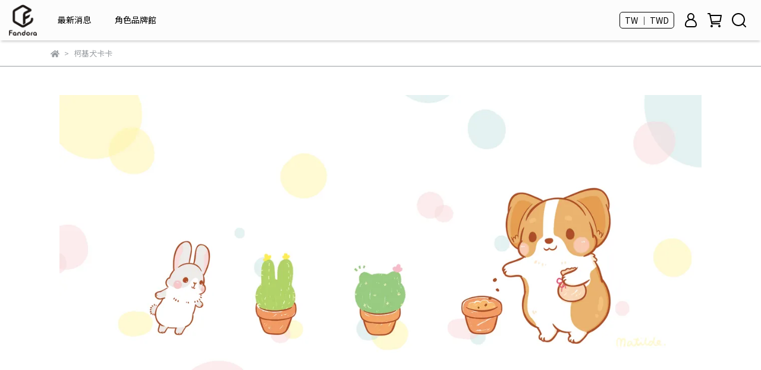

--- FILE ---
content_type: text/html; charset=utf-8
request_url: https://www.fandorashop.com/zh-TW/collections/%E6%9F%AF%E5%9F%BA%E7%8A%AC%E5%8D%A1%E5%8D%A1
body_size: 48805
content:
<!DOCTYPE html>
<html lang="zh-TW" style="height:100%;">
  <head>
      <script>
        window.dataLayer = window.dataLayer || [];
      </script>
    <!-- Google Tag Manager -->
            <script>(function(w,d,s,l,i){w[l]=w[l]||[];w[l].push({'gtm.start':
            new Date().getTime(),event:'gtm.js'});var f=d.getElementsByTagName(s)[0],
            j=d.createElement(s),dl=l!='dataLayer'?'&l='+l:'';j.async=true;j.src=
            'https://www.googletagmanager.com/gtm.js?id='+i+dl;f.parentNode.insertBefore(j,f);
            })(window,document,'script','dataLayer','GTM-WJJ2FXS');</script>
          <script>var google_tag_manager_id = 'GTM-WJJ2FXS';</script>
<!-- End Google Tag Manager -->
      <!-- CYBERBIZ Google Tag Manager -->
      <script>(function(w,d,s,l,i){w[l]=w[l]||[];w[l].push({'gtm.start':
      new Date().getTime(),event:'gtm.js'});var f=d.getElementsByTagName(s)[0],
      j=d.createElement(s),dl=l!='dataLayer'?'&l='+l:'';j.async=true;j.src=
      'https://www.googletagmanager.com/gtm.js?id='+i+dl;f.parentNode.insertBefore(j,f);
      })(window,document,'script','cyb','GTM-TXD9LVJ');</script>
      <!-- End CYBERBIZ Google Tag Manager -->
    
      <script>
        function getUserFromCookie(){
          if(localStorage.customer && localStorage.customer != '{"notLogin":true}'){
            return JSON.parse(localStorage.customer).id;
          }else{
            return "";
          }
        }
        cyb = [{
          'shop': "15409-Fandora Shop",
          'shop_plan': "enterprise",
          'userId': getUserFromCookie()
        }];
      </script>
    
      <!-- CYBERBIZ Google Tag Manager -->
      <script>(function(w,d,s,l,i){w[l]=w[l]||[];w[l].push({'gtm.start':
      new Date().getTime(),event:'gtm.js'});var f=d.getElementsByTagName(s)[0],
      j=d.createElement(s),dl=l!='dataLayer'?'&l='+l:'';j.async=true;j.src=
      'https://www.googletagmanager.com/gtm.js?id='+i+dl;f.parentNode.insertBefore(j,f);
      })(window,document,'script','cyb','GTM-P7528MQ');</script>
      <!-- End CYBERBIZ Google Tag Manager -->
    
    <meta charset="utf-8">
<meta http-equiv="X-UA-Compatible" content="IE=edge">
<meta name="viewport" content="width=device-width, initial-scale=1">
<link rel="icon" href="//cdn-next.cybassets.com//cdn-next.cybassets.com/media/W1siZiIsIjE1NDA5L2F0dGFjaGVkX3Bob3Rvcy8xNzA0NDMwMDc3XzQ4LjQ4LmpwZy5qcGVnIl1d.jpeg?convert=false&sha=2ba4832d97af450a">
<link rel="apple-touch-icon" href="//cdn-next.cybassets.com//cdn-next.cybassets.com/media/W1siZiIsIjE1NDA5L2F0dGFjaGVkX3Bob3Rvcy8xNzA0NDMwMDc3XzQ4LjQ4LmpwZy5qcGVnIl1d.jpeg?convert=false&sha=2ba4832d97af450a">

<meta property="og:site_name" content="Fandora Shop" />

<!-- og tag -->


<!-- og image -->

  <meta property="og:image" content="//cdn-next.cybassets.com/s/files/15409/ckeditor/pictures/content_0f1cccb1-223b-49f5-8a4e-d28685939946.png" />


<title>
  
    柯基犬卡卡 Fandora Shop
  
</title>



<script src='//cdn-next.cybassets.com/frontend/shop/useSettingsData-86b972249aa9bf73.js' type='text/javascript'></script>



  <script>
    window.setSettingsData({"draggable_sections":{"404":[],"index":["1699254776557_0","1701331084076_7","_index_4_blocks","1698305484026_2","1698305547369_2","_index_8_blocks","_index_8_blocks_2","1758856223003_2","1716194978535_2","1724809444705_2","1698296099376_1","1701228014165_4"],"product":["product_info","product_description","board_comments","related_products"],"combo_product":["combo_product_info","combo_product_desc","board_comments"],"collection":[],"category":[],"blog":[],"article":[],"cart":[],"contact":[],"express_delivery":[],"search":[]},"sections":{"navbar":{"type":"navbar","visible":true,"settings":{"navbar_image_logo_url":"//cdn-next.cybassets.com/media/[base64].png?sha=023d3a518a149356","navbar_image_logo_tablet_url":"//cdn-next.cybassets.com/media/W1siZiIsIjE1NDA5L2F0dGFjaGVkX3Bob3Rvcy8xNzA0NDMwMTY1XzMwMC4zMDAuanBnLmpwZWciXV0.jpeg?sha=a92daea21c235763","navbar_image_logo_mobile_url":"//cdn-next.cybassets.com/media/W1siZiIsIjE1NDA5L2F0dGFjaGVkX3Bob3Rvcy8xNzAxNzYyNTc5X0xPR09f6buR6ImyLeapq-W8jyAoNCkucG5nLnBuZyJdXQ.png?sha=a00a0dad78a7bc57","main_nav":"main-menu","slider_primary_linklist":"main-menu","slider_primary_linklist_set_open":false,"nav_show_three_dimension":true,"search_enabled":true,"display_only_index":false,"dict_header_banner_image_url":"","dict_header_banner_image_tablet_url":"","dict_header_banner_image_mobile_url":"","dict_header_banner_link":"/pages/2025-518-5title","display_count_down":true,"navbar_display_style":"rowNav","navbar_background_transparent":true,"header_banner_start":"2025-07-30T00:00:00+08:00","header_banner_end":"2025-08-12T00:00:00+08:00","timer_text_color":"#fff29c","timer_bg_color":"#3b3b3b","menu_display_style":"three_dimension_menu","header_logo_image_alt":"","display_banner_type":"textBanner","header_banner_simple_text_size":"12","header_banner_simple_text_color":"#ffffff","header_banner_simple_bg":"#3b3b3b","link_menu_enabled":false,"link_menu":"undefined","header_banner_image_alt":"","header_banner_simple_text":"〈老高與小茉〉全新T恤預購倒數 只到8/11","logo_height":"","mobile_logo_position":"left"},"custom_name":"導覽列"},"footer":{"type":"footer","visible":true,"settings":{"footer_link":"footer","display_facebook":true,"shop_facebook":"https://www.facebook.com/fandorashop","display_instagram":true,"shop_instagram":"https://www.instagram.com/fandorashop/?utm_source=ig_web_button_share_sheet","display_line":true,"shop_line":"https://lin.ee/EvAusjU","display_youtube":false,"shop_youtube":"https://www.youtube.com/","footer_link_arrangement":"display_y"},"block_order":["1701145811102_0","default_link_list","default_contact_info","1715154415058_2"],"blocks":{"default_link_list":{"type":"link_list_setting","custom_name":"選單-關於我們","thumbnail":"list","draggable":true,"visible":true,"settings":{"dict_link_list_block_title":"關於我們","footer_link":"footer"}},"default_contact_info":{"type":"contact_info_setting","custom_name":"聯絡資訊","thumbnail":"contactInfo","draggable":true,"visible":true,"settings":{"contact_info_block_title":"聯絡資訊","display_phone":false,"dict_phone_number":"0227838087","display_fax_number":false,"dict_shop_fax_number":"0222345678","display_shop_email":true,"dict_shop_email":"service@fandora.co","display_shop_address":false,"dict_shop_address":"測試地址","display_office_time":true,"dict_shop_office_time":"10:00-17:00","dict_contact_info_block_title":"聯絡資訊"}},"1701145811102_0":{"type":"link_list_setting","custom_name":"選單-類別搜尋","visible":true,"settings":{"dict_link_list_block_title":"類別搜尋","footer_link":"類別搜尋"}},"1715154415058_2":{"type":"rich_text_editor_setting","custom_name":"自訂文字","visible":true,"settings":{"dict_rich_text_title":"補完計畫股份有限公司 powered by zeczec 嘖嘖","dict_rich_text_content":"\u003cp\u003e\u003c/p\u003e\n"}}},"custom_name":"頁腳"},"_index_product_banner":{"type":"_index_product_banner","visible":false,"settings":{"dict_link":"","dict_image_url":"//cdn-next.cybassets.com/media/W1siZiIsIjE1NDA5L2F0dGFjaGVkX3Bob3Rvcy8xNjk4Mjg5NTQ5XzAwMS5qcGcuanBlZyJdXQ.jpeg?sha=46ac6719829f3e75","dict_tablet_image_url":"//cdn-next.cybassets.com/media/W1siZiIsIjE1NDA5L2F0dGFjaGVkX3Bob3Rvcy8xNjk4Mjg5NTU3Xzk2MC5qcGcuanBlZyJdXQ.jpeg?sha=a7f52c9e0598946f","dict_mobile_image_url":"//cdn-next.cybassets.com/media/W1siZiIsIjE1NDA5L2F0dGFjaGVkX3Bob3Rvcy8xNjk4Mjg5NTY0XzQ4MC5qcGcuanBlZyJdXQ.jpeg?sha=e2772d428be3fa4b","display_cta_btn":false,"cta_btn_display_style":"bottomPosition","cta_btn_text":"SHOP NOW","cta_btn_bg_color":"#ffffff","cta_btn_text_color":"#673131","margin_x":"0","margin_bottom":"15","mobile_margin_x":"0","mobile_margin_bottom":"15"},"custom_name":"橫幅廣告"},"_index_8_blocks":{"type":"_index_8_blocks","visible":true,"settings":{"dict_title":"米薩小姐 × 量子訊息工作室","collection_handle":"米薩小姐","limit":"8","margin_x":"30","margin_bottom":"50","mobile_margin_x":"30","mobile_margin_bottom":"50","product_display":"displayPartial","product_arrangement":"2","product_alignment":"leftPosition","product_text_align":"center","product_column_for_pc":"4","product_column_for_mobile":"2","product_card_hover_effect":"button"},"custom_name":"商品分類-米薩"},"_index_4_blocks":{"type":"_index_4_blocks","visible":true,"blocks":{"display_index_4_block_1":{"type":"image","visible":true,"settings":{"title":"","dict_link":"https://www.fandorashop.com/zh-TW/blogs/news/monsterhunterwilds","dict_image_url":"//cdn-next.cybassets.com/media/W1siZiIsIjE1NDA5L2F0dGFjaGVkX3Bob3Rvcy8xNzY4ODgyMjE5X-mWi-izoy3pg6jokL3moLwuanBnLmpwZWciXV0.jpeg?sha=8a13e957f725f024","dict_tablet_image_url":"//cdn-next.cybassets.com/media/W1siZiIsIjE1NDA5L2F0dGFjaGVkX3Bob3Rvcy8xNzY4ODgyMjE5X-mWi-izoy3pg6jokL3moLwuanBnLmpwZWciXV0.jpeg?sha=8a13e957f725f024","dict_mobile_image_url":"//cdn-next.cybassets.com/media/W1siZiIsIjE1NDA5L2F0dGFjaGVkX3Bob3Rvcy8xNzY4ODgyMjE5X-mWi-izoy3pg6jokL3moLwuanBnLmpwZWciXV0.jpeg?sha=8a13e957f725f024","block_propotion":"33.3","dict_image_description":""},"custom_name":"魔物獵人開賣"},"display_index_4_block_2":{"type":"image","custom_name":"創作者專屬週邊商品","visible":true,"settings":{"dict_image_url":"//cdn.cybassets.com/media/W1siZiIsIjE1NDA5L2F0dGFjaGVkX3Bob3Rvcy8xNzU1NzY0ODEwX1lU5bCI5Y2AIOWumOe2sumDqOiQveagvC1taW4uanBnLmpwZWciXV0.jpeg?sha=22eac1bfdb66ba36","dict_tablet_image_url":"//cdn.cybassets.com/media/W1siZiIsIjE1NDA5L2F0dGFjaGVkX3Bob3Rvcy8xNzU1NzY0ODEwX1lU5bCI5Y2AIOWumOe2sumDqOiQveagvC1taW4uanBnLmpwZWciXV0.jpeg?sha=22eac1bfdb66ba36","dict_mobile_image_url":"//cdn.cybassets.com/media/W1siZiIsIjE1NDA5L2F0dGFjaGVkX3Bob3Rvcy8xNzU1NzY0ODEwX1lU5bCI5Y2AIOWumOe2sumDqOiQveagvC1taW4uanBnLmpwZWciXV0.jpeg?sha=22eac1bfdb66ba36","dict_link":"https://www.fandorashop.com/zh-TW/collections/youtuber","block_propotion":"33.3","dict_image_description":""}},"display_index_4_block_3":{"type":"image","custom_name":"創作者平台","visible":true,"settings":{"dict_image_url":"//cdn.cybassets.com/media/W1siZiIsIjE1NDA5L2F0dGFjaGVkX3Bob3Rvcy8xNzQ3ODgxMzM2X1BPROWJteS9nOiAheW5s-WPsC3lrpjntrLpg6jokL3moLwtbWluLmpwZy5qcGVnIl1d.jpeg?sha=49fb9f5a08f60210","dict_tablet_image_url":"//cdn.cybassets.com/media/W1siZiIsIjE1NDA5L2F0dGFjaGVkX3Bob3Rvcy8xNzQ3ODgxMzM2X1BPROWJteS9nOiAheW5s-WPsC3lrpjntrLpg6jokL3moLwtbWluLmpwZy5qcGVnIl1d.jpeg?sha=49fb9f5a08f60210","dict_mobile_image_url":"//cdn.cybassets.com/media/W1siZiIsIjE1NDA5L2F0dGFjaGVkX3Bob3Rvcy8xNzQ3ODgxMzM2X1BPROWJteS9nOiAheW5s-WPsC3lrpjntrLpg6jokL3moLwtbWluLmpwZy5qcGVnIl1d.jpeg?sha=49fb9f5a08f60210","dict_link":"https://www.fandorashop.com/zh-TW/pages/fandora%E5%89%B5%E4%BD%9C%E8%80%85%E5%91%A8%E9%82%8A%E5%95%86%E5%93%81%E5%B9%B3%E5%8F%B0","block_propotion":"33.3","dict_image_description":""}},"1701143332828_0":{"type":"image","custom_name":"圖片","visible":true,"settings":{"dict_image_url":"/theme_src/i18n_shoestore/default_img/index_4_blocks_1.jpg","dict_tablet_image_url":"","dict_mobile_image_url":"","dict_link":""}},"1703744058865_0":{"type":"image","custom_name":"WirForce","visible":true,"settings":{"dict_image_url":"//cdn-next.cybassets.com/media/W1siZiIsIjE1NDA5L2F0dGFjaGVkX3Bob3Rvcy8xNzU4MTY0MTIzX1dpckZvcmNlXzIwMjXplovos6Nf5a6Y57ayLemDqOiQveagvC1taW4ucG5nLnBuZyJdXQ.png?sha=cec7308854e97be3","dict_tablet_image_url":"//cdn-next.cybassets.com/media/W1siZiIsIjE1NDA5L2F0dGFjaGVkX3Bob3Rvcy8xNzU4MTY0MTIzX1dpckZvcmNlXzIwMjXplovos6Nf5a6Y57ayLemDqOiQveagvC1taW4ucG5nLnBuZyJdXQ.png?sha=cec7308854e97be3","dict_mobile_image_url":"//cdn-next.cybassets.com/media/W1siZiIsIjE1NDA5L2F0dGFjaGVkX3Bob3Rvcy8xNzU4MTY0MTIzX1dpckZvcmNlXzIwMjXplovos6Nf5a6Y57ayLemDqOiQveagvC1taW4ucG5nLnBuZyJdXQ.png?sha=cec7308854e97be3","dict_link":"/pages/wirforce2025","block_propotion":"33.3","dict_image_description":""}},"1705374393593_0":{"type":"image","custom_name":"rosie","visible":true,"settings":{"dict_image_url":"//cdn-next.cybassets.com/media/W1siZiIsIjE1NDA5L2F0dGFjaGVkX3Bob3Rvcy8xNzU4MTY5OTUwX3Jvc2llIOW7o-WRiuWcli3pg6jokL3moLwtbWluLmpwZy5qcGVnIl1d.jpeg?sha=b46571dca55c4af7","dict_tablet_image_url":"//cdn-next.cybassets.com/media/W1siZiIsIjE1NDA5L2F0dGFjaGVkX3Bob3Rvcy8xNzU4MTY5OTUwX3Jvc2llIOW7o-WRiuWcli3pg6jokL3moLwtbWluLmpwZy5qcGVnIl1d.jpeg?sha=b46571dca55c4af7","dict_mobile_image_url":"//cdn-next.cybassets.com/media/W1siZiIsIjE1NDA5L2F0dGFjaGVkX3Bob3Rvcy8xNzU4MTY5OTUwX3Jvc2llIOW7o-WRiuWcli3pg6jokL3moLwtbWluLmpwZy5qcGVnIl1d.jpeg?sha=b46571dca55c4af7","dict_link":"/collections/rosie","block_propotion":"33","dict_image_description":""}},"1706856727381_0":{"type":"image","custom_name":"傳說對決","visible":true,"settings":{"dict_image_url":"//cdn-next.cybassets.com/media/W1siZiIsIjE1NDA5L2F0dGFjaGVkX3Bob3Rvcy8xNzI5ODQwNTg4X-WCs-iqquWwjeaxul_pg6jokL3moLwt5a6Y57ay6YOo6JC95qC8LW1pbi5qcGcuanBlZyJdXQ.jpeg?sha=cf63dcce85103e47","dict_tablet_image_url":"//cdn-next.cybassets.com/media/W1siZiIsIjE1NDA5L2F0dGFjaGVkX3Bob3Rvcy8xNzI5ODQwNTg4X-WCs-iqquWwjeaxul_pg6jokL3moLwt5a6Y57ay6YOo6JC95qC8LW1pbi5qcGcuanBlZyJdXQ.jpeg?sha=cf63dcce85103e47","dict_mobile_image_url":"//cdn-next.cybassets.com/media/W1siZiIsIjE1NDA5L2F0dGFjaGVkX3Bob3Rvcy8xNzI5ODQwNTg4X-WCs-iqquWwjeaxul_pg6jokL3moLwt5a6Y57ay6YOo6JC95qC8LW1pbi5qcGcuanBlZyJdXQ.jpeg?sha=cf63dcce85103e47","dict_link":"/pages/arenaofvalor","block_propotion":"33","dict_image_description":""}}},"block_order":["display_index_4_block_3","display_index_4_block_2","display_index_4_block_1","1703744058865_0","1706856727381_0","1705374393593_0"],"custom_name":"主打商品文章","settings":{"margin_x":"30","margin_bottom":"50","mobile_margin_x":"30","mobile_margin_bottom":"50","mobile_columns":1,"margin_block":"30","mobile_margin_block":"5"}},"_index_8_blocks_2":{"type":"_index_8_blocks","custom_name":"商品分類-咖波","visible":true,"settings":{"dict_title":"貓貓蟲咖波","collection_handle":"貓貓蟲咖波","limit":"8","margin_x":"30","margin_bottom":"50","mobile_margin_x":"30","mobile_margin_bottom":"50","product_display":"displayPartial","product_arrangement":"2","product_alignment":"leftPosition","product_text_align":"center","product_column_for_pc":"4","product_column_for_mobile":"2","product_card_hover_effect":"button"},"blocks":{},"block_order":[]},"_index_product_banner_2":{"type":"_index_product_banner","custom_name":"橫幅廣告","visible":true,"settings":{"dict_image_url":"/theme_src/i18n_walker/default_img/index_product_banner_2.png","dict_tablet_image_url":"/theme_src/i18n_walker/default_img/index_product_banner_2_tablet.png","dict_mobile_image_url":"/theme_src/i18n_walker/default_img/index_product_banner_2_mobile.png","dict_link":"","display_cta_btn":true,"cta_btn_display_style":"bottomPosition","cta_btn_text":"Shop Mens →","cta_btn_bg_color":"#ffffff","cta_btn_text_color":"#673131","margin_x":"120","margin_bottom":"32","mobile_margin_x":"0","mobile_margin_bottom":"40"},"blocks":{},"block_order":[]},"_index_product_banner_3":{"type":"_index_product_banner","custom_name":"橫幅廣告","visible":true,"settings":{"dict_image_url":"/theme_src/i18n_walker/default_img/index_product_banner_3.png","dict_tablet_image_url":"/theme_src/i18n_walker/default_img/index_product_banner_3_tablet.png","dict_mobile_image_url":"/theme_src/i18n_walker/default_img/index_product_banner_3_mobile.png","dict_link":"","display_cta_btn":true,"cta_btn_display_style":"bottomPosition","cta_btn_text":"Shop Womens →","cta_btn_bg_color":"#ffffff","cta_btn_text_color":"#673131","margin_x":"120","margin_bottom":"32","mobile_margin_x":"0","mobile_margin_bottom":"40"},"blocks":{},"block_order":[]},"express_delivery_index_4_blocks":{"type":"_index_4_blocks","visible":false,"blocks":{"express_delivery_display_index_4_block_1":{"type":"image","visible":true,"settings":{"title":"","dict_link":"","dict_image_url":"/theme_src/i18n_walker/default_img/index_4_blocks_1.png","dict_tablet_image_url":"","dict_mobile_image_url":""}}},"block_order":["express_delivery_display_index_4_block_1"]},"custom_text":{"type":"custom_text","visible":true,"settings":{}},"blog":{"type":"blog","visible":true,"settings":{"article_limit_in_blog_page":"6"}},"article":{"type":"article","visible":true,"settings":{"display_blog_menu":true,"dict_blog_tags_title":"文章分類","blog_latest_post_limit":"2"}},"category":{"type":"category","visible":true,"settings":{"category_sidebar_set_open":false,"category_product_block_limit":"4","category_product_swiper_item_limit":"6","category_product_item_limit":"18"}},"shop_setting":{"type":"shop_setting","visible":true,"settings":{"favicon_image_url":"//cdn-next.cybassets.com/media/W1siZiIsIjE1NDA5L2F0dGFjaGVkX3Bob3Rvcy8xNzA0NDMwMDc3XzQ4LjQ4LmpwZy5qcGVnIl1d.jpeg?sha=2ba4832d97af450a","og_image_url":"//cdn-next.cybassets.com/media/W1siZiIsIjE1NDA5L2F0dGFjaGVkX3Bob3Rvcy8xNzA0NDMwMTY1XzMwMC4zMDAuanBnLmpwZWciXV0.jpeg?sha=a92daea21c235763","shop_title":"全台最大角色週邊商品","shop_description":"期待、多元、無限可能性！ 讓每位粉絲都能獲得更豐富的購物， 感受挑選商品時的樂趣，同時將此樂趣成為日常的一部分。","shop_keywords":"fandora,fandorashop,週邊,ㄇㄚˊ幾,貓貓蟲咖波,好想兔,無所事事小海豹,卡娜赫拉的小動物,貼圖,角色IP"},"custom_name":"全站設定"},"color_settings":{"type":"color_settings","visible":true,"settings":{"button_color":"#0f131c","button_text_color":"#ffffff","accent_color":"#00A3C5","heading_color":"#0f131c","text_color":"#9A9EA2","price_color":"#0f131c","discount_price_color":"#0f131c","theme_bg_color":"#ffffff","product_border_color":"#9a9ea2","nav_logo_bg_color":"#fcfcfc","nav_menu_bg_color":"#ffffff","nav_menu_text_color":"#000000","nav_menu_icon_color":"#000000","footer_bg_color":"#ffffff","footer_text_color":"#9a9ea2","checkout_button_color":"#535353","checkout_accent_color":"#00acd2","tips_text_color":"#0C5460"},"custom_name":"顏色設定"},"popup":{"type":"popup","visible":true,"blocks":{"popup_block_1":{"type":"image","visible":false,"settings":{"dict_image_url":"//cdn.cybassets.com/media/W1siZiIsIjE1NDA5L2F0dGFjaGVkX3Bob3Rvcy8xNzQ4OTY1NDI1X-iAgemrmOazleiAgeeOi-WFrOS7lOWAkuaVuC1CTl8xOTIweDkwMC5qcGcuanBlZyJdXQ.jpeg?sha=05790d8a7d7337f4","icon_size":"middle","dict_tablet_image_url":"//cdn.cybassets.com/media/W1siZiIsIjE1NDA5L2F0dGFjaGVkX3Bob3Rvcy8xNzQ4OTY1MzUzXzI1MDUyNi1qYW5ldC3ogIHpq5jms5XogIHnjovlhazku5TlgJLmlbjlu6PlkYotbWluXzEwMDB4MTAwMC0wMi5qcGcuanBlZyJdXQ.jpeg?sha=cc993662029f46dc","dict_mobile_image_url":"//cdn.cybassets.com/media/W1siZiIsIjE1NDA5L2F0dGFjaGVkX3Bob3Rvcy8xNzQ4OTY1MzUzXzI1MDUyNi1qYW5ldC3ogIHpq5jms5XogIHnjovlhazku5TlgJLmlbjlu6PlkYotbWluXzEwMDB4MTAwMC0wMi5qcGcuanBlZyJdXQ.jpeg?sha=cc993662029f46dc","dict_icon_image_url":"//cdn.cybassets.com/media/W1siZiIsIjE1NDA5L2F0dGFjaGVkX3Bob3Rvcy8xNzQ4OTY1MzUzXzI1MDUyNi1qYW5ldC3ogIHpq5jms5XogIHnjovlhazku5TlgJLmlbjlu6PlkYotbWluXzEwMDB4MTAwMC0wMi5qcGcuanBlZyJdXQ.jpeg?sha=cc993662029f46dc","dict_link":"/collections/五歲抬頭","link_open_in_new_tab":true},"custom_name":"圖片"}},"block_order":["popup_block_1"],"settings":{},"custom_name":"彈窗廣告"},"product_info":{"type":"product_info","visible":true,"settings":{"display_product_sku":false,"dict_vip_custom_price_text":"","dict_vip_custom_price_href":""},"custom_name":"基本設定"},"product_description":{"type":"product_description","visible":true,"custom_name":"商品介紹"},"board_comments":{"type":"board_comments","visible":true,"settings":{},"custom_name":"商品評論","thumbnail":"list","draggable":false},"related_products":{"type":"related_products","visible":true,"settings":{"display_related_cols":false,"use_custom_related_cols":true,"dict_group_related_cols_related_product":"相關商品","related_products_limit":"4"},"custom_name":"相關商品"},"combo_product_info":{"type":"combo_product_info","visible":true,"settings":{}},"combo_product_desc":{"type":"combo_product_desc","visible":true,"settings":{}},"contact":{"type":"contact","visible":true,"settings":{"show_google_map":true,"show_google_map_iframe":"\u003ciframe src=\"https://www.google.com/maps/embed?pb=!1m18!1m12!1m3!1d3613.6479170127777!2d121.56760821400371!3d25.07991984260527!2m3!1f0!2f0!3f0!3m2!1i1024!2i768!4f13.1!3m3!1m2!1s0x3442ac6fbd841bbd%3A0x64e16bcf25e3da31!2zMTE05Y-w5YyX5biC5YWn5rmW5Y2A55Ge5YWJ6LevNTEz5be3MzDomZ8!5e0!3m2!1szh-TW!2stw!4v1485156761267\" width=\"600\" height=\"450\" frameborder=\"0\" style=\"border:0\" allowfullscreen\u003e\u003c/iframe\u003e"}},"collection":{"type":"collection","visible":true,"settings":{"collection_sidebar":"main-menu","collection_sidebar_set_open":false,"collection_pagination_limit":"24","is_infinite_scroll":false},"custom_name":"商品分類設定"},"404":{"type":"404","visible":true,"settings":{"image_url":"/theme_src/i18n_walker/default_img/404_img.png"}},"blogs_all":{"type":"blogs_all","visible":true,"settings":{}},"bundle_discounts":{"type":"bundle_discounts","visible":true,"settings":{}},"cart":{"type":"cart","visible":true,"settings":{}},"cart_empty":{"type":"cart_empty","visible":true,"settings":{}},"page":{"type":"page","visible":true,"settings":{}},"search":{"type":"search","visible":true,"settings":{"search_link_list":"main-menu"}},"customers/account":{"type":"customers/account","visible":true,"settings":{}},"customers/account_edit":{"type":"customers/account_edit","visible":true,"settings":{}},"customers/activate_account":{"type":"customers/activate_account","visible":true,"settings":{}},"customers/addresses":{"type":"customers/addresses","visible":true,"settings":{}},"customers/bonus_points":{"type":"customers/bonus_points","visible":true,"settings":{}},"customers/cancel":{"type":"customers/cancel","visible":true,"settings":{}},"customers/coupons":{"type":"customers/coupons","visible":true,"settings":{}},"customers/forgot_password":{"type":"customers/forgot_password","visible":true,"settings":{}},"customers/login":{"type":"customers/login","visible":true,"settings":{}},"customers/message":{"type":"customers/message","visible":true,"settings":{}},"customers/messages":{"type":"customers/messages","visible":true,"settings":{}},"customers/modify_password":{"type":"customers/modify_password","visible":true,"settings":{}},"customers/order":{"type":"customers/order","visible":true,"settings":{}},"customers/orders":{"type":"customers/orders","visible":true,"settings":{}},"customers/periodic_order":{"type":"customers/periodic_order","visible":true,"settings":{}},"customers/periodic_orders":{"type":"customers/periodic_orders","visible":true,"settings":{}},"customers/other_valid_orders":{"type":"customers/other_valid_orders","visible":true,"settings":{}},"customers/register":{"type":"customers/register","visible":true,"settings":{}},"customers/reset_password":{"type":"customers/reset_password","visible":true,"settings":{}},"customers/return":{"type":"customers/return","visible":true,"settings":{}},"customers/tracking_items":{"type":"customers/tracking_items","visible":true,"settings":{}},"express_delivery-navbar":{"type":"express_delivery-navbar","visible":true,"settings":{}},"express_delivery-content":{"type":"express_delivery-content","visible":true,"settings":{}},"1698296099376_1":{"type":"_index_product_banner","custom_name":"角色館","visible":true,"settings":{"dict_image_url":"//cdn-next.cybassets.com/media/W1siZiIsIjE1NDA5L2F0dGFjaGVkX3Bob3Rvcy8xNzY3NjY0NzEwX-WumOe2si3op5LoibLppKhCTi1taW5fMTkyMC5qcGcuanBlZyJdXQ.jpeg?sha=083885c8e3b3b14d","dict_tablet_image_url":"//cdn-next.cybassets.com/media/W1siZiIsIjE1NDA5L2F0dGFjaGVkX3Bob3Rvcy8xNzY3NjY0NzI2X-WumOe2si3op5LoibLppKhCTi1taW5fOTYwLmpwZy5qcGVnIl1d.jpeg?sha=6d2696658b91420b","dict_mobile_image_url":"//cdn-next.cybassets.com/media/W1siZiIsIjE1NDA5L2F0dGFjaGVkX3Bob3Rvcy8xNzY3NjY0ODk2X-WumOe2si3op5LoibLppKhCTi1taW5fNDgwLmpwZy5qcGVnIl1d.jpeg?sha=c2942920f7d59b3d","dict_link":"https://www.fandorashop.com/zh-TW/pages/%E5%95%86%E5%93%81%E9%A4%A8","cta_btn_display_style":"topPosition","cta_btn_bg_color":"#000000","cta_btn_text_color":"#ffffff","margin_x":"30","margin_bottom":"50","mobile_margin_x":"30","mobile_margin_bottom":"50"}},"1698302033868_3":{"type":"_index_4_blogs","custom_name":"頁籤（商品文章）","visible":true,"settings":{"dict_title":"","margin_x":"0","margin_bottom":"50","mobile_margin_x":"0","mobile_margin_bottom":"50"},"blocks":{"1698302033877_0":{"type":"blog","custom_name":"部落格","visible":true,"settings":{"blog_handle":"news"}}},"block_order":["1698302033877_0"]},"1698302144685_4":{"type":"_index_4_blocks","custom_name":"類別搜尋","visible":true,"settings":{"margin_x":"0","margin_bottom":"50","margin_block":"30","mobile_margin_x":"0","mobile_margin_bottom":"50","mobile_columns":1,"mobile_margin_block":"30"},"blocks":{"1698302144693_0":{"type":"image","custom_name":"類別-服飾類","visible":true,"settings":{"dict_image_url":"//cdn-next.cybassets.com/media/W1siZiIsIjE1NDA5L2F0dGFjaGVkX3Bob3Rvcy8xNjk4OTA4MzY1X-acjemjvumhni7pm7vohabniYguMTU1eDUyLmpwZy5qcGVnIl1d.jpeg?sha=451175556de69d87","dict_tablet_image_url":"//cdn-next.cybassets.com/media/W1siZiIsIjE1NDA5L2F0dGFjaGVkX3Bob3Rvcy8xNjk4OTA4MzY1X-acjemjvumhni7pm7vohabniYguMTU1eDUyLmpwZy5qcGVnIl1d.jpeg?sha=451175556de69d87","dict_mobile_image_url":"//cdn-next.cybassets.com/media/W1siZiIsIjE1NDA5L2F0dGFjaGVkX3Bob3Rvcy8xNjk4OTA4Mzc0X-acjemjvumhni7miYvmqZ_niYguMTc4eDUyLmpwZy5qcGVnIl1d.jpeg?sha=1f00b319be26ac14","dict_link":"","block_propotion":"33"}},"1698302207047_0":{"type":"image","custom_name":"類別-配件類","visible":true,"settings":{"dict_image_url":"//cdn-next.cybassets.com/media/W1siZiIsIjE1NDA5L2F0dGFjaGVkX3Bob3Rvcy8xNjk4OTA4NDQ1X-mFjeS7tumhni7pm7vohabniYguMTU1eDUyLmpwZy5qcGVnIl1d.jpeg?sha=0a236a469a9a6174","dict_tablet_image_url":"//cdn-next.cybassets.com/media/W1siZiIsIjE1NDA5L2F0dGFjaGVkX3Bob3Rvcy8xNjk4OTA4NDQ1X-mFjeS7tumhni7pm7vohabniYguMTU1eDUyLmpwZy5qcGVnIl1d.jpeg?sha=0a236a469a9a6174","dict_mobile_image_url":"//cdn-next.cybassets.com/media/W1siZiIsIjE1NDA5L2F0dGFjaGVkX3Bob3Rvcy8xNjk4OTA4NDUyX-mFjeS7tumhni7miYvmqZ_niYguMTc4eDUyLmpwZy5qcGVnIl1d.jpeg?sha=1688869ebe916cd8","dict_link":"","block_propotion":"33"}},"1698906890777_0":{"type":"image","custom_name":"類別-帽類","visible":true,"settings":{"dict_image_url":"//cdn-next.cybassets.com/media/W1siZiIsIjE1NDA5L2F0dGFjaGVkX3Bob3Rvcy8xNjk4OTA4NDc0X-W4vemhni7pm7vohabniYguMTU1eDUyLmpwZy5qcGVnIl1d.jpeg?sha=695a4d78391ab966","dict_tablet_image_url":"//cdn-next.cybassets.com/media/W1siZiIsIjE1NDA5L2F0dGFjaGVkX3Bob3Rvcy8xNjk4OTA4NDc0X-W4vemhni7pm7vohabniYguMTU1eDUyLmpwZy5qcGVnIl1d.jpeg?sha=695a4d78391ab966","dict_mobile_image_url":"//cdn-next.cybassets.com/media/W1siZiIsIjE1NDA5L2F0dGFjaGVkX3Bob3Rvcy8xNjk4OTA4NDgyX-W4vemhni7miYvmqZ_niYguMTc4eDUyLmpwZy5qcGVnIl1d.jpeg?sha=318e64d2244aa9ca","dict_link":"","block_propotion":"33"}},"1700633608950_0":{"type":"image","custom_name":"測試用的第四張圖","visible":true,"settings":{"dict_image_url":"//cdn-next.cybassets.com/media/W1siZiIsIjE1NDA5L2F0dGFjaGVkX3Bob3Rvcy8xNjk4OTA4MzY1X-acjemjvumhni7pm7vohabniYguMTU1eDUyLmpwZy5qcGVnIl1d.jpeg?sha=451175556de69d87","dict_tablet_image_url":"//cdn-next.cybassets.com/media/W1siZiIsIjE1NDA5L2F0dGFjaGVkX3Bob3Rvcy8xNjk4OTA4MzY1X-acjemjvumhni7pm7vohabniYguMTU1eDUyLmpwZy5qcGVnIl1d.jpeg?sha=451175556de69d87","dict_mobile_image_url":"//cdn-next.cybassets.com/media/W1siZiIsIjE1NDA5L2F0dGFjaGVkX3Bob3Rvcy8xNjk4OTA4Mzc0X-acjemjvumhni7miYvmqZ_niYguMTc4eDUyLmpwZy5qcGVnIl1d.jpeg?sha=1f00b319be26ac14","dict_link":"","block_propotion":"0"}}},"block_order":["1698302144693_0","1698302207047_0","1698906890777_0","1700633608950_0"]},"1698305484026_2":{"type":"_index_8_blocks","custom_name":"商品分類-ㄇㄚˊ幾","visible":true,"settings":{"dict_title":"ㄇㄚˊ幾冬裝新上市","collection_handle":"ㄇㄚˊ幾","limit":"8","product_arrangement":"2","margin_x":"30","margin_bottom":"50","mobile_margin_x":"30","mobile_margin_bottom":"50","product_display":"displayPartial","product_alignment":"leftPosition","product_text_align":"center","product_column_for_pc":"4","product_column_for_mobile":"2","product_card_hover_effect":"button"},"blocks":{},"block_order":[]},"1698305519833_2":{"type":"_index_8_blocks","custom_name":"商品分類-無所事事小海豹","visible":true,"settings":{"dict_title":"無所事事小海豹","collection_handle":"無所事事小海豹","limit":"8","product_arrangement":"2","margin_x":"30","margin_bottom":"50","mobile_margin_x":"30","mobile_margin_bottom":"50","product_display":"displayPartial","product_alignment":"leftPosition"},"blocks":{},"block_order":[]},"1698305547369_2":{"type":"_index_8_blocks","custom_name":"商品分類-rosie","visible":true,"settings":{"dict_title":"rosie 快閃店商品 限定販售","collection_handle":"rosie","limit":"8","product_arrangement":"2","margin_x":"30","margin_bottom":"50","mobile_margin_x":"30","mobile_margin_bottom":"50","product_display":"displayPartial","product_alignment":"leftPosition","product_text_align":"center","product_column_for_pc":"4","product_column_for_mobile":"2","product_card_hover_effect":"button"},"blocks":{},"block_order":[]},"1699254776557_0":{"type":"_main_slider_custom","custom_name":"輪播素材","visible":true,"settings":{"swiper_delay":"3","margin_x":"0","margin_bottom":"50","image_number":"1","image_space":"0","mobile_margin_x":"0","mobile_margin_bottom":"50","mobile_image_number":"1","mobile_image_space":"8","transition_speed":"0.3"},"blocks":{"1699254776562_0":{"type":"image","custom_name":"純照片","visible":false,"settings":{"dict_image_url":"//cdn-next.cybassets.com/media/W1siZiIsIjE1NDA5L2F0dGFjaGVkX3Bob3Rvcy8xNjk5MzMxNDUwXzE5MjAuOTAwLmpwZy5qcGVnIl1d.jpeg?sha=6d63d60dedda9635","dict_tablet_image_url":"//cdn-next.cybassets.com/media/W1siZiIsIjE1NDA5L2F0dGFjaGVkX3Bob3Rvcy8xNjk4Mjg5NTU3Xzk2MC5qcGcuanBlZyJdXQ.jpeg?sha=a7f52c9e0598946f","dict_mobile_image_url":"//cdn-next.cybassets.com/media/W1siZiIsIjE1NDA5L2F0dGFjaGVkX3Bob3Rvcy8xNjk4Mjg5NTY0XzQ4MC5qcGcuanBlZyJdXQ.jpeg?sha=e2772d428be3fa4b","dict_link":""}},"1699255141646_0":{"type":"image","custom_name":"咖波新POD","visible":true,"settings":{"dict_image_url":"//cdn-next.cybassets.com/media/W1siZiIsIjE1NDA5L2F0dGFjaGVkX3Bob3Rvcy8xNjk5MzMwODY4X-WSluazoi3mlrDoppboprrlnJZCTl8xOTIweDkwMC5qcGcuanBlZyJdXQ.jpeg?sha=048b378edb36e9ac","dict_tablet_image_url":"//cdn-next.cybassets.com/media/W1siZiIsIjE1NDA5L2F0dGFjaGVkX3Bob3Rvcy8xNjk5MjU1MTc4X-WSluazoi3mlrDoppboprrlnJZCTl85NjB4NzYwLmpwZy5qcGVnIl1d.jpeg?sha=256f272934f74ad1","dict_mobile_image_url":"//cdn-next.cybassets.com/media/W1siZiIsIjE1NDA5L2F0dGFjaGVkX3Bob3Rvcy8xNjk5MjU1MTg0X-WSluazoi3mlrDoppboprrlnJZCTl80ODB4MzcwLmpwZy5qcGVnIl1d.jpeg?sha=4e6768f2d5a663d7","dict_link":"/collections/貓貓蟲咖波"}},"1699255194134_0":{"type":"image","custom_name":"胖鯊魚鯊西米春夏新品","visible":false,"settings":{"dict_image_url":"//cdn.cybassets.com/media/W1siZiIsIjE1NDA5L2F0dGFjaGVkX3Bob3Rvcy8xNzQ0MjUwMTk4X-iDlumviumtmumviuilv-exsyDmlrDlk4FCTiAr5buj5ZGK5ZyWLW1pbl8xOTIweDkwMC5qcGcuanBlZyJdXQ.jpeg?sha=6471966c6b263dd4","dict_tablet_image_url":"//cdn.cybassets.com/media/W1siZiIsIjE1NDA5L2F0dGFjaGVkX3Bob3Rvcy8xNzQ0ODc0MjI0X-iDlumviumtmumviuilv-exsyDmlrDlk4FCTiAr5buj5ZGK5ZyWLW1pbl8xMDAweDEwMDAgIC5qcGcuanBlZyJdXQ.jpeg?sha=c5fbe6cf8ae4e186","dict_mobile_image_url":"//cdn.cybassets.com/media/W1siZiIsIjE1NDA5L2F0dGFjaGVkX3Bob3Rvcy8xNzQ0ODc0MjI0X-iDlumviumtmumviuilv-exsyDmlrDlk4FCTiAr5buj5ZGK5ZyWLW1pbl8xMDAweDEwMDAgIC5qcGcuanBlZyJdXQ.jpeg?sha=c5fbe6cf8ae4e186","dict_link":"/collections/鯊西米","slide_contents_display":"left","slide_btn_link":"","slide_title_color":"#000000","slide_content_color":"#000000","slide_btn_bg_color":"#000000","slide_btn_text_color":"#ffffff","dict_slide_btn_link":""}},"1699255237302_0":{"type":"image","custom_name":"ㄇㄚˊ幾夏日POD","visible":true,"settings":{"dict_image_url":"//cdn-next.cybassets.com/media/W1siZiIsIjE1NDA5L2F0dGFjaGVkX3Bob3Rvcy8xNjk5MzMwOTA2X-OEh-OEmsuK5bm-5pawUE9ELeaWsOimluimukJOXzE5MjB4OTAwLmpwZy5qcGVnIl1d.jpeg?sha=d8336150d8c9aa24","dict_tablet_image_url":"//cdn-next.cybassets.com/media/W1siZiIsIjE1NDA5L2F0dGFjaGVkX3Bob3Rvcy8xNjk5MjU1MzAxX-OEh-OEmsuK5bm-5pawUE9ELeaWsOimluimukJOXzk2MHg3NjAuanBnLmpwZWciXV0.jpeg?sha=1d16ee89772d6313","dict_mobile_image_url":"//cdn-next.cybassets.com/media/W1siZiIsIjE1NDA5L2F0dGFjaGVkX3Bob3Rvcy8xNjk5MjU1MzA4X-OEh-OEmsuK5bm-5pawUE9ELeaWsOimluimukJOXzQ4MHgzNzAuanBnLmpwZWciXV0.jpeg?sha=86c0059bf7bdf4a1","dict_link":""}},"1704784631221_0":{"type":"image","custom_name":"麻幾夜燈","visible":false,"settings":{"dict_image_url":"//cdn-next.cybassets.com/media/W1siZiIsIjE1NDA5L2F0dGFjaGVkX3Bob3Rvcy8xNzE0MzYyMzQ1X-OEh-OEmsuK5bm-5aSc54eI77yG6auu5bi2QmFubmVyLW1pbl8xOTIweDkwMC5qcGcuanBlZyJdXQ.jpeg?sha=a52704cf1d99e8c1","dict_tablet_image_url":"//cdn-next.cybassets.com/media/W1siZiIsIjE1NDA5L2F0dGFjaGVkX3Bob3Rvcy8xNzE0MzYyMzYyX-OEh-OEmsuK5bm-5aSc54eI77yG6auu5bi2QmFubmVyLW1pbl8xMDAweDEwMDAuanBnLmpwZWciXV0.jpeg?sha=2a71e349b7151802","dict_mobile_image_url":"//cdn-next.cybassets.com/media/W1siZiIsIjE1NDA5L2F0dGFjaGVkX3Bob3Rvcy8xNzE0MzYyMzYyX-OEh-OEmsuK5bm-5aSc54eI77yG6auu5bi2QmFubmVyLW1pbl8xMDAweDEwMDAuanBnLmpwZWciXV0.jpeg?sha=2a71e349b7151802","dict_link":"/pages/ㄇㄚˊ幾-居家生活風格-夜燈洗臉髮帶","slide_contents_display":"left","slide_btn_link":"","slide_title_color":"#000000","slide_content_color":"#000000","slide_btn_bg_color":"#000000","slide_btn_text_color":"#ffffff","dict_slide_btn_link":""}},"1704940638259_0":{"type":"image","custom_name":"咖波10th","visible":false,"settings":{"dict_image_url":"//cdn-next.cybassets.com/media/W1siZiIsIjE1NDA5L2F0dGFjaGVkX3Bob3Rvcy8xNzE4Nzg5NTIwXzA1Mjnnm6Pkv64t5ZKW5rOiXzEw6YCx5bm05qqU5pyfX-WumOe2skJOLW1pbl8xOTIweDkwMC5qcGcuanBlZyJdXQ.jpeg?sha=673b3a70a25daa53","dict_tablet_image_url":"//cdn-next.cybassets.com/media/W1siZiIsIjE1NDA5L2F0dGFjaGVkX3Bob3Rvcy8xNzE4Nzg5NTI4XzA1Mjnnm6Pkv64t5ZKW5rOiXzEw6YCx5bm05qqU5pyfX-WumOe2skJOLW1pbl85MDB4NzYwLmpwZy5qcGVnIl1d.jpeg?sha=5b28898f92ddc112","dict_mobile_image_url":"//cdn-next.cybassets.com/media/W1siZiIsIjE1NDA5L2F0dGFjaGVkX3Bob3Rvcy8xNzE4Nzg5NTMzXzA1Mjnnm6Pkv64t5ZKW5rOiXzEw6YCx5bm05qqU5pyfX-WumOe2skJOLW1pbl80ODB4MzcwLmpwZy5qcGVnIl1d.jpeg?sha=9e2278f59c74e85e","dict_link":"/pages/capooevent10th","slide_contents_display":"left","slide_btn_link":"","slide_title_color":"#000000","slide_content_color":"#000000","slide_btn_bg_color":"#000000","slide_btn_text_color":"#ffffff","dict_slide_btn_link":""}},"1716031614791_0":{"type":"image","custom_name":"弘道","visible":false,"settings":{"dict_image_url":"//cdn-next.cybassets.com/media/W1siZiIsIjE1NDA5L2F0dGFjaGVkX3Bob3Rvcy8xNzM0Njg4NDk5X-W8mOmBk3hGYW5kb3JhXzE5MjBYOTAwLmpwZy5qcGVnIl1d.jpeg?sha=eac3c26363877b43","dict_tablet_image_url":"//cdn-next.cybassets.com/media/W1siZiIsIjE1NDA5L2F0dGFjaGVkX3Bob3Rvcy8xNzM0Njg4NTA3X-W8mOmBk3hGYW5kb3JhXzEwMDBYMTAwMC5qcGcuanBlZyJdXQ.jpeg?sha=fc1c1e89233b5534","dict_mobile_image_url":"//cdn-next.cybassets.com/media/W1siZiIsIjE1NDA5L2F0dGFjaGVkX3Bob3Rvcy8xNzM0Njg4NTA3X-W8mOmBk3hGYW5kb3JhXzEwMDBYMTAwMC5qcGcuanBlZyJdXQ.jpeg?sha=fc1c1e89233b5534","dict_link":"https://hondao.tw/news20241220e","slide_contents_display":"left","slide_btn_link":"","slide_title_color":"#000000","slide_content_color":"#000000","slide_btn_bg_color":"#000000","slide_btn_text_color":"#ffffff","dict_slide_btn_link":""}},"1721284922775_0":{"type":"image","custom_name":"咖波換季優惠","visible":true,"settings":{"dict_image_url":"//cdn-next.cybassets.com/media/W1siZiIsIjE1NDA5L2F0dGFjaGVkX3Bob3Rvcy8xNzY1MTYwMDg5X0Jhbm5lcl8xOTIwLTkwMC5qcGcuanBlZyJdXQ.jpeg?sha=787e586ce90fd851","dict_tablet_image_url":"//cdn-next.cybassets.com/media/W1siZiIsIjE1NDA5L2F0dGFjaGVkX3Bob3Rvcy8xNzY1MTYwMDk2X0Jhbm5lcl8xMDAwLTEwMDAuanBnLmpwZWciXV0.jpeg?sha=8a0de345fb10a3e8","dict_mobile_image_url":"//cdn-next.cybassets.com/media/W1siZiIsIjE1NDA5L2F0dGFjaGVkX3Bob3Rvcy8xNzY1MTYwMDk2X0Jhbm5lcl8xMDAwLTEwMDAuanBnLmpwZWciXV0.jpeg?sha=8a0de345fb10a3e8","dict_link":"/collections/貓貓蟲咖波","slide_contents_display":"left","slide_btn_link":"","slide_title_color":"#000000","slide_content_color":"#000000","slide_btn_bg_color":"#000000","slide_btn_text_color":"#ffffff","dict_slide_btn_link":""}},"1724053624879_0":{"type":"image","custom_name":"傳說對決63折起","visible":false,"settings":{"dict_image_url":"//cdn.cybassets.com/media/W1siZiIsIjE1NDA5L2F0dGFjaGVkX3Bob3Rvcy8xNzQ2MTU1NTc1X-WCs-iqquWwjeaxul9CTuWAkS0xOTIweDkwMC5qcGcuanBlZyJdXQ.jpeg?sha=60f74420e882554d","dict_tablet_image_url":"//cdn.cybassets.com/media/W1siZiIsIjE1NDA5L2F0dGFjaGVkX3Bob3Rvcy8xNzQ2MTU1NTgxX-WCs-iqquWwjeaxul9CTuWAkS0xMDAweDEwMDAuanBnLmpwZWciXV0.jpeg?sha=13fc0c67b1a1c920","dict_mobile_image_url":"//cdn.cybassets.com/media/W1siZiIsIjE1NDA5L2F0dGFjaGVkX3Bob3Rvcy8xNzQ2MTU1NTgxX-WCs-iqquWwjeaxul9CTuWAkS0xMDAweDEwMDAuanBnLmpwZWciXV0.jpeg?sha=13fc0c67b1a1c920","dict_link":"/collections/傳說對決","slide_contents_display":"left","slide_btn_link":"","slide_title_color":"#000000","slide_content_color":"#000000","slide_btn_bg_color":"#000000","slide_btn_text_color":"#ffffff","dict_slide_btn_link":""}},"1724777884092_0":{"type":"image","custom_name":"卡娜赫拉新POD","visible":false,"settings":{"dict_image_url":"//cdn-next.cybassets.com/media/W1siZiIsIjE1NDA5L2F0dGFjaGVkX3Bob3Rvcy8xNzM1NjA5NjE5XzI0MTIxMi13ZW4t5Y2h5aic6LWr5ouJ55qE5bCP5YuV54mpLeaXheihjE1Q5paw5ZOBLUJOXzE5MjB4OTAwLmpwZy5qcGVnIl1d.jpeg?sha=b6804105deb2b9dd","dict_tablet_image_url":"//cdn-next.cybassets.com/media/W1siZiIsIjE1NDA5L2F0dGFjaGVkX3Bob3Rvcy8xNzM1NjA5NjI2XzI0MTIxMi13ZW4t5Y2h5aic6LWr5ouJ55qE5bCP5YuV54mpLeaXheihjE1Q5paw5ZOBLUJOXzEwMDAuanBnLmpwZWciXV0.jpeg?sha=26158a04fb0e5aea","dict_mobile_image_url":"//cdn-next.cybassets.com/media/W1siZiIsIjE1NDA5L2F0dGFjaGVkX3Bob3Rvcy8xNzM1NjA5NjI2XzI0MTIxMi13ZW4t5Y2h5aic6LWr5ouJ55qE5bCP5YuV54mpLeaXheihjE1Q5paw5ZOBLUJOXzEwMDAuanBnLmpwZWciXV0.jpeg?sha=26158a04fb0e5aea","dict_link":"/pages/kanahei2025newlook","slide_contents_display":"left","slide_btn_link":"","slide_title_color":"#000000","slide_content_color":"#000000","slide_btn_bg_color":"#000000","slide_btn_text_color":"#ffffff","dict_slide_btn_link":""}},"1737715712780_0":{"type":"image","custom_name":"出貨公告","visible":true,"settings":{"dict_image_url":"//cdn-next.cybassets.com/media/W1siZiIsIjE1NDA5L2F0dGFjaGVkX3Bob3Rvcy8xNzY4NTI3NTU0X-mBjuW5tOWHuuiyqOWFrOWRiuWAkS1taW5fMTkyMHg5MDAuanBnLmpwZWciXV0.jpeg?sha=5c751f90cc48468b","dict_tablet_image_url":"//cdn-next.cybassets.com/media/W1siZiIsIjE1NDA5L2F0dGFjaGVkX3Bob3Rvcy8xNzY4NTI3NTY5X-mBjuW5tOWHuuiyqOWFrOWRiuWAkS1taW5fMTAwMHgxMDAwLmpwZy5qcGVnIl1d.jpeg?sha=e37dfd1daa75e017","dict_mobile_image_url":"//cdn-next.cybassets.com/media/W1siZiIsIjE1NDA5L2F0dGFjaGVkX3Bob3Rvcy8xNzY4NTI3NTY5X-mBjuW5tOWHuuiyqOWFrOWRiuWAkS1taW5fMTAwMHgxMDAwLmpwZy5qcGVnIl1d.jpeg?sha=e37dfd1daa75e017","dict_link":"https://www.fandorashop.com/zh-TW/blogs/news/260116","slide_contents_display":"left","dict_slide_btn_link":"","slide_title_color":"#000000","slide_content_color":"#000000","slide_btn_bg_color":"#000000","slide_btn_text_color":"#ffffff"}},"1741691731202_0":{"type":"image","custom_name":"黃山料素材","visible":false,"settings":{"dict_image_url":"//cdn-next.cybassets.com/media/W1siZiIsIjE1NDA5L2F0dGFjaGVkX3Bob3Rvcy8xNzQxNjkyMDA2XzHpu4PlsbHmlpkt6aaW6aCBQk5fMTkyMHg5MDAtUmF5LmpwZy5qcGVnIl1d.jpeg?sha=4b295c9227502a7b","dict_tablet_image_url":"//cdn-next.cybassets.com/media/W1siZiIsIjE1NDA5L2F0dGFjaGVkX3Bob3Rvcy8xNzQxNjg4NjA0X-m7g-WxseaWmS3pppbpoIFCTl8xMDAwLTEtUmF5LmpwZy5qcGVnIl1d.jpeg?sha=3e778ff2035fa606","dict_mobile_image_url":"//cdn-next.cybassets.com/media/W1siZiIsIjE1NDA5L2F0dGFjaGVkX3Bob3Rvcy8xNzQxNjg4NjA0X-m7g-WxseaWmS3pppbpoIFCTl8xMDAwLTEtUmF5LmpwZy5qcGVnIl1d.jpeg?sha=3e778ff2035fa606","dict_link":"/pages/36_huang_shan_liao","main_slider_image_alt":"黃山料紀念 T-shirt","slide_contents_display":"center","dict_slide_btn_link":"","slide_title_color":"#000000","slide_content_color":"#000000","slide_btn_bg_color":"#000000","slide_btn_text_color":"#ffffff"}},"1747467787223_0":{"type":"image","custom_name":"rosie","visible":false,"settings":{"dict_image_url":"//cdn-next.cybassets.com/media/W1siZiIsIjE1NDA5L2F0dGFjaGVkX3Bob3Rvcy8xNzU4MTY5NzE1X3Jvc2llIOW7o-WRiuWcli1CYW5uZXItbWluXzE5MjB4OTAwLmpwZy5qcGVnIl1d.jpeg?sha=d12cbfd999cbe9dc","dict_tablet_image_url":"//cdn-next.cybassets.com/media/W1siZiIsIjE1NDA5L2F0dGFjaGVkX3Bob3Rvcy8xNzU4MTY5NzIyX3Jvc2llIOW7o-WRiuWcli1CYW5uZXItbWluXzEwMDB4MTAwMC5qcGcuanBlZyJdXQ.jpeg?sha=30c9fe45607becac","dict_mobile_image_url":"//cdn-next.cybassets.com/media/W1siZiIsIjE1NDA5L2F0dGFjaGVkX3Bob3Rvcy8xNzU4MTY5NzIyX3Jvc2llIOW7o-WRiuWcli1CYW5uZXItbWluXzEwMDB4MTAwMC5qcGcuanBlZyJdXQ.jpeg?sha=30c9fe45607becac","dict_link":"/collections/rosie","slide_contents_display":"left","dict_slide_btn_link":"","slide_title_color":"#000000","slide_content_color":"#000000","slide_btn_bg_color":"#000000","slide_btn_text_color":"#ffffff"}},"1747647866152_0":{"type":"image","custom_name":"傳說對決","visible":false,"settings":{"dict_image_url":"//cdn-next.cybassets.com/media/W1siZiIsIjE1NDA5L2F0dGFjaGVkX3Bob3Rvcy8xNzY2NDc3NTYxX0Jhbm5lcl8xOTIwLTkwMCAoMSkuanBnLmpwZWciXV0.jpeg?sha=5b418edb91dcc8f4","dict_tablet_image_url":"//cdn-next.cybassets.com/media/W1siZiIsIjE1NDA5L2F0dGFjaGVkX3Bob3Rvcy8xNzY2NDc3NjU2X0Jhbm5lcl8xMDAwLTEwMDAuanBnLmpwZWciXV0.jpeg?sha=a49a7759fed51736","dict_mobile_image_url":"//cdn-next.cybassets.com/media/W1siZiIsIjE1NDA5L2F0dGFjaGVkX3Bob3Rvcy8xNzY2NDc3NjU2X0Jhbm5lcl8xMDAwLTEwMDAuanBnLmpwZWciXV0.jpeg?sha=a49a7759fed51736","dict_link":"/collections/傳說對決","slide_contents_display":"left","dict_slide_btn_link":"","slide_title_color":"#000000","slide_content_color":"#000000","slide_btn_bg_color":"#000000","slide_btn_text_color":"#ffffff"}},"1749526996223_0":{"type":"image","custom_name":"魔物獵人開賣","visible":true,"settings":{"dict_image_url":"//cdn-next.cybassets.com/media/W1siZiIsIjE1NDA5L2F0dGFjaGVkX3Bob3Rvcy8xNzY4ODgyMTM4XzAy6ZaL6LOj55SoLeWumOe2skJOLTE5MjB4OTAwLmpwZy5qcGVnIl1d.jpeg?sha=8b02d0e7c52fdee1","dict_tablet_image_url":"//cdn-next.cybassets.com/media/W1siZiIsIjE1NDA5L2F0dGFjaGVkX3Bob3Rvcy8xNzY4ODgyMTQ2XzAy6ZaL6LOj55SoLeWumOe2skJOLTEwMDB4MTAwMC5qcGcuanBlZyJdXQ.jpeg?sha=511db52fc98793c0","dict_mobile_image_url":"//cdn-next.cybassets.com/media/W1siZiIsIjE1NDA5L2F0dGFjaGVkX3Bob3Rvcy8xNzY4ODgyMTQ2XzAy6ZaL6LOj55SoLeWumOe2skJOLTEwMDB4MTAwMC5qcGcuanBlZyJdXQ.jpeg?sha=511db52fc98793c0","dict_link":"https://s.fandora.co/MhisN","slide_contents_display":"left","dict_slide_btn_link":"","slide_title_color":"#000000","slide_content_color":"#000000","slide_btn_bg_color":"#000000","slide_btn_text_color":"#ffffff"}},"1749613032227_0":{"type":"image","custom_name":"貓福珊迪POD","visible":true,"settings":{"dict_image_url":"//cdn.cybassets.com/media/W1siZiIsIjE1NDA5L2F0dGFjaGVkX3Bob3Rvcy8xNzQ5NjEzMDUwX-iyk-emj-ePiui_ql_mlrBQT0Tplovos6NfQk5fMTkyMHg5MDAuanBnLmpwZWciXV0.jpeg?sha=9b2ac1bdadd3641a","dict_tablet_image_url":"//cdn.cybassets.com/media/W1siZiIsIjE1NDA5L2F0dGFjaGVkX3Bob3Rvcy8xNzQ5NjEzMDU5X-iyk-emj-ePiui_ql_mlrBQT0Tplovos6NfQk5fMTAwMHgxMDAwLmpwZy5qcGVnIl1d.jpeg?sha=4731dde3f5808dee","dict_mobile_image_url":"//cdn.cybassets.com/media/W1siZiIsIjE1NDA5L2F0dGFjaGVkX3Bob3Rvcy8xNzQ5NjEzMDU5X-iyk-emj-ePiui_ql_mlrBQT0Tplovos6NfQk5fMTAwMHgxMDAwLmpwZy5qcGVnIl1d.jpeg?sha=4731dde3f5808dee","dict_link":"/pages/貓福珊迪mofusand_event","main_slider_image_alt":"","slide_contents_display":"left","dict_slide_btn_link":"","slide_title_color":"#000000","slide_content_color":"#000000","slide_btn_bg_color":"#000000","slide_btn_text_color":"#ffffff"}},"1757917305230_0":{"type":"image","custom_name":"Ru味春捲素材","visible":true,"settings":{"dict_image_url":"//cdn-next.cybassets.com/media/W1siZiIsIjE1NDA5L2F0dGFjaGVkX3Bob3Rvcy8xNzU3OTQxNDUyXzI1MDkwMi1qYW5ldC1SdeWRs-aYpeaNsi3pn7PmqILmnIPkuLvoppboproo54Sh5Lq65YOP54mIKS1CTuW7o-WRiuWcll8xOTIweDkwMC1SYXkuanBnLmpwZWciXV0.jpeg?sha=0073246097803e3e","dict_tablet_image_url":"//cdn-next.cybassets.com/media/W1siZiIsIjE1NDA5L2F0dGFjaGVkX3Bob3Rvcy8xNzU3OTQxNDYwXzI1MDkwMi1qYW5ldC1SdeWRs-aYpeaNsi3pn7PmqILmnIPkuLvoppboproo54Sh5Lq65YOP54mIKS1CTuW7o-WRiuWcll8xMDAwLVJheS5qcGcuanBlZyJdXQ.jpeg?sha=a4180563f7b0d7c0","dict_mobile_image_url":"//cdn-next.cybassets.com/media/W1siZiIsIjE1NDA5L2F0dGFjaGVkX3Bob3Rvcy8xNzU3OTQxNDYwXzI1MDkwMi1qYW5ldC1SdeWRs-aYpeaNsi3pn7PmqILmnIPkuLvoppboproo54Sh5Lq65YOP54mIKS1CTuW7o-WRiuWcll8xMDAwLVJheS5qcGcuanBlZyJdXQ.jpeg?sha=a4180563f7b0d7c0","dict_link":"/collections/ru味春捲-rus-piano","slide_contents_display":"left","dict_slide_btn_link":"","slide_title_color":"#000000","slide_content_color":"#000000","slide_btn_bg_color":"#000000","slide_btn_text_color":"#ffffff"}},"1766066650491_0":{"type":"image","custom_name":"ㄇㄚˊ幾","visible":true,"settings":{"dict_image_url":"//cdn-next.cybassets.com/media/W1siZiIsIjE1NDA5L2F0dGFjaGVkX3Bob3Rvcy8xNzY3NTg3Mjk0X-OEh-OEmsuK5bm-5YWU57ay56uZQk5fb2xfMTkyMHg5MDAuanBnLmpwZWciXV0.jpeg?sha=fa4019007f8aff22","dict_tablet_image_url":"//cdn-next.cybassets.com/media/W1siZiIsIjE1NDA5L2F0dGFjaGVkX3Bob3Rvcy8xNzY3NTg3MTY5X-OEh-OEmsuK5bm-5YWU57ay56uZQk5fb2xfMTAwMHgxMDAwLmpwZy5qcGVnIl1d.jpeg?sha=6fd2f05d05eec80e","dict_mobile_image_url":"//cdn-next.cybassets.com/media/W1siZiIsIjE1NDA5L2F0dGFjaGVkX3Bob3Rvcy8xNzY3NTg3MTY5X-OEh-OEmsuK5bm-5YWU57ay56uZQk5fb2xfMTAwMHgxMDAwLmpwZy5qcGVnIl1d.jpeg?sha=6fd2f05d05eec80e","dict_link":"/collections/ㄇㄚˊ幾","slide_contents_display":"left","dict_slide_btn_link":"","slide_title_color":"#000000","slide_content_color":"#000000","slide_btn_bg_color":"#000000","slide_btn_text_color":"#ffffff"}}},"block_order":["1749526996223_0","1737715712780_0","1766066650491_0","1721284922775_0","1757917305230_0","1747647866152_0"]},"1701228014165_4":{"type":"_index_4_blocks","custom_name":"linepay","visible":true,"settings":{"margin_x":"250","margin_bottom":"30","margin_block":"10","mobile_margin_x":"250","mobile_margin_bottom":"30","mobile_columns":1,"mobile_margin_block":"20"},"blocks":{"1701228014174_0":{"type":"image","custom_name":"圖片","visible":true,"settings":{"dict_image_url":"//cdn-next.cybassets.com/media/[base64].jpeg?sha=e5616875dc35cea5","dict_tablet_image_url":"//cdn-next.cybassets.com/media/[base64].jpeg?sha=e5616875dc35cea5","dict_mobile_image_url":"//cdn-next.cybassets.com/media/[base64].jpeg?sha=e5616875dc35cea5","dict_link":"","block_propotion":"20","dict_image_description":""}},"1701228014175_1":{"type":"video","custom_name":"影片","visible":false,"settings":{"dict_video_link":""}},"1718249270445_0":{"type":"image","custom_name":"圖片","visible":false,"settings":{"dict_image_url":"","dict_tablet_image_url":"","dict_mobile_image_url":"","dict_link":"","block_propotion":"20"}}},"block_order":["1701228014174_0","1701228014175_1"]},"1701331084076_7":{"type":"_text_editor_section","custom_name":"文字編輯","visible":true,"settings":{"margin_x":"30","margin_bottom":"0","mobile_margin_x":"30","mobile_margin_bottom":"0","dict_advanced_rich_text_content":"\u003cp\u003e\u003cspan style=\"font-size: 20px;\"\u003eNew Release\u003c/span\u003e\u003c/p\u003e\n"},"blocks":{},"block_order":[]},"1716194978535_2":{"type":"_index_8_blocks","custom_name":"商品分類-老高與小茉","visible":true,"settings":{"dict_title":"老高與小茉","collection_handle":"五歲抬頭","limit":"8","product_arrangement":"2","product_alignment":"leftPosition","margin_x":"30","margin_bottom":"50","mobile_margin_x":"30","mobile_margin_bottom":"50","product_display":"displayPartial","product_text_align":"center","product_column_for_pc":"4","product_column_for_mobile":"2","product_card_hover_effect":"button"},"blocks":{},"block_order":[]},"1724809444705_2":{"type":"_index_8_blocks","custom_name":"商品分類-力Qii","visible":true,"settings":{"dict_title":"力Qii ","collection_handle":"力qii","limit":"8","product_arrangement":"2","product_alignment":"leftPosition","margin_x":"30","margin_bottom":"50","mobile_margin_x":"30","mobile_margin_bottom":"50","product_display":"displayPartial","product_text_align":"center","product_column_for_pc":"4","product_column_for_mobile":"2","product_card_hover_effect":"button"},"blocks":{},"block_order":[]},"1758856223003_2":{"type":"_index_8_blocks","custom_name":"商品分類-好想兔","visible":true,"settings":{"dict_title":"好想兔 2025社畜語錄 全新登場","collection_handle":"好想兔","limit":"8","product_arrangement":"2","product_column_for_pc":"4","product_alignment":"leftPosition","product_text_align":"center","margin_x":"30","margin_bottom":"50","mobile_margin_x":"30","mobile_margin_bottom":"50","product_display":"displayPartial","product_column_for_mobile":"2","product_card_hover_effect":"button"},"blocks":{},"block_order":[]}},"navbar_image_logo":true,"show_default_all_products":true,"one_dimension_limit":"6","two_dimension_limit":"10","header_banner_display":true,"header_banner_link":"/","display_main_slider":true,"display_phone":true,"phone_number":"0912345678","display_fax_number":true,"shop_fax_number":"0222345678","display_shop_email":true,"shop_email":"example@email.com","display_shop_address":true,"shop_address":"測試地址","display_office_time":true,"shop_office_time":"10:00-17:00","index_event_slider_display":true,"index_event_slider_item_1_display":true,"dict_index_event_slider_item_1_link":"#","index_event_slider_item_2_display":true,"dict_index_event_slider_item_2_title":"2019秋季鞋款新品上市","dict_index_event_slider_item_2_link":"#","index_event_slider_item_3_display":true,"dict_index_event_slider_item_3_title":"全館任選三件結帳再享折扣！！8折！！","dict_index_event_slider_item_3_link":"#","index_event_slider_item_4_display":true,"dict_index_event_slider_item_4_title":"FINAL SALE/夏天熱銷百搭鞋款補貨到店","dict_index_event_slider_item_4_link":"#","index_event_slider_item_5_display":true,"dict_index_event_slider_item_5_title":"熱賣倒數","dict_index_event_slider_item_5_link":"#","index_event_slider_item_6_display":true,"dict_index_event_slider_item_6_title":"現在註冊會員即可享折扣金＄50（現折）","dict_index_event_slider_item_6_link":"#","index_event_slider_item_7_display":false,"dict_index_event_slider_item_7_title":"","dict_index_event_slider_item_7_link":"","index_event_slider_item_8_display":false,"dict_index_event_slider_item_8_title":"","dict_index_event_slider_item_8_link":"#","index_event_slider_item_9_display":false,"dict_index_event_slider_item_9_title":"","dict_index_event_slider_item_9_link":"#","index_event_slider_item_10_display":false,"dict_index_event_slider_item_10_title":"","dict_index_event_slider_item_10_link":"#","index_4_slider_display":true,"dict_index_4_slider_title":"Instagram","index_4_slider_item_1_display":true,"dict_index_4_slider_item_1_link":"#","index_4_slider_item_2_display":true,"dict_index_4_slider_item_2_link":"#","index_4_slider_item_3_display":true,"dict_index_4_slider_item_3_link":"#","index_4_slider_item_4_display":true,"dict_index_4_slider_item_4_link":"#","index_4_slider_item_5_display":true,"dict_index_4_slider_item_5_link":"#","index_4_slider_item_6_display":false,"dict_index_4_slider_item_6_link":"#","index_4_slider_item_7_display":false,"dict_index_4_slider_item_7_link":"#","index_4_slider_item_8_display":false,"dict_index_4_slider_item_8_link":"#","index_video_blocks_display":true,"dict_index_video_blocks_title":"Youtube","dict_index_video_blocks_video_link":"https://www.youtube.com/watch?v=3bI4IUIVjCk","collection_sidebar":"main-menu","collection_sidebar_set_open":false,"collection_pagination_limit":"24","product_slogan_display":false,"display_product_total_sold":false,"display_periodic_order_label":false,"cart_quantity_limit":"0","is_empty_clickable":false,"is_first_selected":false,"display_product_images_color":false,"discount_product_images_color_expand":false,"display_product_discounts_list":true,"display_discount_price_name":false,"discount_price_slogan_url":"//cdn-next.cybassets.com/media/W1siZiIsIjE1NDA5L2F0dGFjaGVkX3Bob3Rvcy8xNzAzNTc3NTA2X1NBTEUg5qiZ57GkLW1pbl_lt6XkvZzljYDln58gMS5qcGcuanBlZyJdXQ.jpeg?sha=0db797f726691716","dict_discount_price_name":"","display_discount_price_suggestion_name":false,"dict_discount_price_suggestion_name":"","display_product_section_description":true,"dict_product_section_description":"商品介紹","description_section_spec_setting":true,"dict_product_description_section_spec":"規格說明","description_section_shipping_setting":true,"dict_product_description_section_shipping":"出貨等待日","vip_custom_price_visible":false,"display_global_event_1":false,"dict_show_global_event_1_link":"#","display_global_event_2":false,"dict_show_global_event_2_link":"#","display_global_event_3":false,"dict_show_global_event_3_link":"#","display_contact_address":true,"dict_contact_address":"測試地址","show_google_map":true,"show_google_map_iframe":"\u003ciframe src=\"https://www.google.com/maps/embed?pb=!1m18!1m12!1m3!1d3613.6479170127777!2d121.56760821400371!3d25.07991984260527!2m3!1f0!2f0!3f0!3m2!1i1024!2i768!4f13.1!3m3!1m2!1s0x3442ac6fbd841bbd%3A0x64e16bcf25e3da31!2zMTE05Y-w5YyX5biC5YWn5rmW5Y2A55Ge5YWJ6LevNTEz5be3MzDomZ8!5e0!3m2!1szh-TW!2stw!4v1485156761267\" width=\"600\" height=\"450\" frameborder=\"0\" style=\"border:0\" allowfullscreen\u003e\u003c/iframe\u003e","display_selected_blog":true,"selected_blog":"news","product_scale":"three_to_four_scale","display_inventory_policy":false,"google_font":"{\"ja\":{\"value\":\"Noto Sans JP\"},\"zh-TW\":{\"value\":\"Noto Sans HK\"},\"en\":{\"value\":\"Noto Sans TC\"},\"zh-CN\":{\"value\":\"Noto Sans TC\"}}","styled_shop_menu":"buttonType","display_product_vendor":true,"product_video_display_location":"before","product_text_align":"start","product_labels":{"displayPeriodicEventLabel":false,"periodicEventLabelType":"text","dictPeriodicEventLabelText":"","periodicEventLabelImage":"","displaySaleLabel":false,"saleLabelType":"text","dictSaleLabelText":"","saleLabelImage":"/theme_src/beta_theme/default_img/onsale_icon.png","displayOutOfStockLabel":false,"outOfStockLabelType":"text","dictOutOfStockLabelText":"","outOfStockLabelImage":"","displayCustomLabel1":false,"customLabel1Type":"text","customLabel1Tag":"","dictCustomLabel1Text":"","customLabel1Image":"","displayCustomLabel2":false,"customLabel2Type":"text","customLabel2Tag":"","dictCustomLabel2Text":"","customLabel2Image":"","displayCustomLabel3":false,"customLabel3Type":"text","customLabel3Tag":"","dictCustomLabel3Text":"","customLabel3Image":"","displayCustomLabel4":false,"customLabel4Type":"text","customLabel4Tag":"","dictCustomLabel4Text":"","customLabel4Image":"","displayCustomLabel5":false,"customLabel5Type":"text","customLabel5Tag":"","dictCustomLabel5Text":"","customLabel5Image":"","display_sale_label":true,"sale_label_type":"image","sale_label_image":"//cdn-next.cybassets.com/media/W1siZiIsIjE1NDA5L2F0dGFjaGVkX3Bob3Rvcy8xNzAzNTc3NTA2X1NBTEUg5qiZ57GkLW1pbl_lt6XkvZzljYDln58gMS5qcGcuanBlZyJdXQ.jpeg?sha=0db797f726691716","display_periodic_event_label":false,"periodic_event_label_type":"text","dict_periodic_event_label_text":"","periodic_event_label_image":"","dict_sale_label_text":"","display_out_of_stock_label":false,"out_of_stock_label_type":"text","dict_out_of_stock_label_text":"","out_of_stock_label_image":"","display_custom_label_1":false,"custom_label_1_type":"text","custom_label_1_tag":"","dict_custom_label_1_text":"","custom_label_1_image":"","display_custom_label_2":false,"custom_label_2_type":"text","custom_label_2_tag":"","dict_custom_label_2_text":"","custom_label_2_image":"","display_custom_label_3":false,"custom_label_3_type":"text","custom_label_3_tag":"","dict_custom_label_3_text":"","custom_label_3_image":"","display_custom_label_4":false,"custom_label_4_type":"text","custom_label_4_tag":"","dict_custom_label_4_text":"","custom_label_4_image":"","display_custom_label_5":false,"custom_label_5_type":"text","custom_label_5_tag":"","dict_custom_label_5_text":"","custom_label_5_image":"","sale_label_image_size":"small"},"nav_icon_style":"icon_type_default","show_price_range":true});
  </script>










    <!-- for vendor -->
    <!-- cyb_snippet _bootstrap start -->

<!-- cyb_snippet _bootstrap end -->
    <link href='//cdn-next.cybassets.com/frontend/shop/beta_theme/css/vendor-86b972249aa9bf73.css' rel='stylesheet' type='text/css' media='all' />

    <!-- common css rulesets -->
    <link href='//cdn-next.cybassets.com/frontend/shop/beta_theme/css/common-86b972249aa9bf73.css' rel='stylesheet' type='text/css' media='all' />

    <!-- for navbar -->
    <link href='//cdn-next.cybassets.com/frontend/shop/beta_theme/css/navbar-86b972249aa9bf73.css' rel='stylesheet' type='text/css' media='all' />

    <!-- for footer -->
    <link href='//cdn-next.cybassets.com/frontend/shop/beta_theme/css/footer-86b972249aa9bf73.css' rel='stylesheet' type='text/css' media='all' />

    <!-- theme assets -->
    <link href='//cdn-next.cybassets.com/frontend/shop/beta_theme/css/main-86b972249aa9bf73.css' rel='stylesheet' type='text/css' media='all' />

    <!-- for vendor -->
    <script src='//cdn-next.cybassets.com/frontend/shop/beta_theme/js/vendor-86b972249aa9bf73.js' type='text/javascript'></script>

            <script>
          window.sci = "eyJzaG9wX2lkIjoxNTQwOSwic2hvcF9wbGFuIjoiZW50ZXJwcmlzZSIsImRp\nbV9hZmZpbGlhdGUiOm51bGwsImN1c3RvbWVyX2lkIjpudWxsfQ==\n";
        </script>


<meta name="csrf-param" content="authenticity_token" />
<meta name="csrf-token" content="QZ_13c106u8qlQuRtYlrROKfQuKhj0-7NyG63YF1wRMgjJxCHaJXSyAtb-9sGSC-UyF699c4N4yLd4HLfSJ8Sw" />
<script>(function () {
  window.gaConfigurations = {"useProductIdInProductEvents":false};
})();
</script>
<link href="//cdn-next.cybassets.com/frontend/shop/quark-86b972249aa9bf73.css" rel="stylesheet" type="text/css" media="all" />
        <script>
          window.shopScriptHelper = {
            i18nLocale: "zh-TW",
            i18nLocaleDefault: "zh-TW",
            availableCurrencies: ["AUD","CNY","EUR","GBP","HKD","JPY","KRW","MYR","SGD","THB","TWD","USD","VND"],
            defaultCurrency: "TWD",
            currenciesInfo: [{"code":"TWD","html_unit":"NT${{amount_no_decimals}}","email":"NT${{amount_no_decimals}}","symbol":"NT$","decimal_precision":0,"unit":"","money_format":"%u%n","format":"NT${{amount_no_decimals}}","html":"NT${{amount_no_decimals}}","trailing_zeros":false,"name":"新台幣 (TWD)","email_unit":"NT${{amount_no_decimals}}"},{"code":"CNY","html_unit":"\u0026#165;{{amount}}","email":"¥{{amount}}","symbol":"¥","decimal_precision":2,"unit":"RMB","money_format":"%u%n","format":"\u0026#165;{{amount}}","html":"\u0026#165;{{amount}}","trailing_zeros":true,"name":"人民幣 (CNY)","email_unit":"¥{{amount}}"},{"code":"USD","html_unit":"${{amount}} USD","email":"${{amount}}","symbol":"$","decimal_precision":2,"unit":"USD","money_format":"%u%n","format":"${{amount}} USD","html":"${{amount}}","trailing_zeros":true,"name":"美元 (USD)","email_unit":"${{amount}} USD"},{"code":"EUR","html_unit":"\u0026euro;{{amount}} EUR","email":"€{{amount}}","symbol":"€","decimal_precision":2,"unit":"EUR","money_format":"%u%n","format":"\u0026euro;{{amount}} EUR","html":"\u0026euro;{{amount}}","trailing_zeros":true,"name":"歐元 (EUR)","email_unit":"€{{amount}} EUR"},{"code":"HKD","html_unit":"HK${{amount}}","email":"${{amount}}","symbol":"HK$","decimal_precision":2,"unit":"","money_format":"%u%n","format":"HK${{amount}}","html":"${{amount}}","trailing_zeros":true,"name":"港元 (HKD)","email_unit":"HK${{amount}}"},{"code":"JPY","html_unit":"\u0026#165;{{amount_no_decimals}}","email":"¥{{amount_no_decimals}}","symbol":"¥","decimal_precision":0,"unit":"","money_format":"%u%n","format":"\u0026#165;{{amount_no_decimals}}","html":"\u0026#165;{{amount_no_decimals}}","trailing_zeros":false,"name":"日幣 (JPY)","email_unit":"¥{{amount_no_decimals}}"},{"code":"THB","html_unit":"฿{{amount}}","email":"฿{{amount}}","symbol":"฿","decimal_precision":2,"unit":"","money_format":"%u%n","format":"฿{{amount}}","html":"฿{{amount}}","trailing_zeros":true,"name":"泰銖 (THB)","email_unit":"฿{{amount}}"},{"code":"VND","html_unit":"{{amount_no_decimals}}₫","email":"{{amount_no_decimals}}₫","symbol":"₫","decimal_precision":0,"unit":"","money_format":"%n%u","format":"{{amount_no_decimals}}₫","html":"{{amount_no_decimals}}₫","trailing_zeros":false,"name":"越南盾 (VND)","email_unit":"{{amount_no_decimals}}₫"},{"code":"MYR","html_unit":"RM {{amount}}","email":"RM {{amount}}","symbol":"RM ","decimal_precision":2,"unit":"","money_format":"%u%n","format":"RM {{amount}}","html":"RM {{amount}}","trailing_zeros":true,"name":"馬來西亞令吉 (MYR)","email_unit":"RM {{amount}}"},{"code":"SGD","html_unit":"S${{amount}}","email":"S${{amount}}","symbol":"S$","decimal_precision":2,"unit":"","money_format":"%u%n","format":"S${{amount}}","html":"S${{amount}}","trailing_zeros":true,"name":"新加坡元 (SGD)","email_unit":"S${{amount}}"},{"code":"KRW","html_unit":"₩{{amount_no_decimals}}","email":"₩{{amount_no_decimals}}","symbol":"₩","decimal_precision":0,"unit":"","money_format":"%u%n","format":"₩{{amount_no_decimals}}","html":"₩{{amount_no_decimals}}","trailing_zeros":false,"name":"韓圓 (KRW)","email_unit":"₩{{amount_no_decimals}}"},{"code":"AUD","html_unit":"A${{amount}}","email":"A${{amount}}","symbol":"A$","decimal_precision":2,"unit":"","money_format":"%u%n","format":"A${{amount}}","html":"A${{amount}}","trailing_zeros":true,"name":"澳洲元 (AUD)","email_unit":"A${{amount}}"},{"code":"GBP","html_unit":"£{{amount}}","email":"£{{amount}}","symbol":"£","decimal_precision":2,"unit":"","money_format":"%u%n","format":"£{{amount}}","html":"£{{amount}}","trailing_zeros":true,"name":"英鎊 (GBP)","email_unit":"£{{amount}}"}],
            vueOverrideTranslations: {"zh-TW":{"vue":{"theme_pages":{"order_return":{"address1":"詳細退貨地址：路/巷/弄/號/樓","keyin_address1":"請填寫詳細退貨地址：路/巷/弄/號/樓","return_msg_Japan":"1. 如尺寸不合需換貨\u0026有發現瑕疵或破損狀況，請於收到商品後7天內與客服聯繫，請勿直接點選退貨。\u003cbr\u003e 2. 收到商品後可享有7天鑑賞期（含例假日）。目前僅提供整筆訂單退貨，退貨時請保持原包裝商品的完整（包含購買商品，購物明細，贈品等）。\u003cbr\u003e 3.  在申請退貨後，請於訂單內【發訊息給店家】留言告知，我們將會提供給您全家退貨代碼。\u003cbr\u003e 4. 收到您的退貨商品後將進行退貨審查，並於7~10個工作天(不含假日)內執行退款流程。\u003cbr\u003e 5. 詳細退貨流程請參考網站【FAQ購物須知】和購物明細流程說明。\u003cbr\u003e","return_msg_Taiwan":"1. 如尺寸不合需換貨\u0026有發現瑕疵或破損狀況，請於收到商品後7天內與客服聯繫，請勿直接點選退貨。\u003cbr\u003e 2. 收到商品後可享有7天鑑賞期（含例假日）。目前僅提供整筆訂單退貨，退貨時請保持原包裝商品的完整（包含購買商品，購物明細，贈品等）。\u003cbr\u003e 3. 在申請退貨後，請於訂單內【發訊息給店家】留言告知，我們將會提供給您全家退貨代碼。\u003cbr\u003e 4. 收到您的退貨商品後將進行退貨審查，並於7~10個工作天(不含假日)內執行退款流程。\u003cbr\u003e 5. 詳細退貨流程請參考網站【FAQ購物須知】和購物明細流程說明。\u003cbr\u003e","return_msg_USA":"1. 如尺寸不合需換貨\u0026有發現瑕疵或破損狀況，請於收到商品後7天內與客服聯繫，請勿直接點選退貨。\u003cbr\u003e 2. 收到商品後可享有7天鑑賞期（含例假日）。目前僅提供整筆訂單退貨，退貨時請保持原包裝商品的完整（包含購買商品，購物明細，贈品等）。\u003cbr\u003e 3.  在申請退貨後，請於訂單內【發訊息給店家】留言告知，我們將會提供給您全家退貨代碼。\u003cbr\u003e 4. 收到您的退貨商品後將進行退貨審查，並於7~10個工作天(不含假日)內執行退款流程。\u003cbr\u003e 5. 詳細退貨流程請參考網站【FAQ購物須知】和購物明細流程說明。\u003cbr\u003e"}}}},"en":{"vue":{"common":{"corona":{"sell_from_asc":"Store Essentials"}},"theme_pages":{"collection":{"products_total":"Total of {totalProductCounts} products"},"order_return":{"gift_price":"Discount Price","check_account_length":"Bank Account Length Validation","enter_return_reason":"Please specify the return reason..."},"contact":{"invalid_phone_number":"Phone number required"},"search":{"articles_total":"Total of {totalArticleCounts} articles"}}}}},
            hasI18nInContextEditing: false,
            shopMultipleCurrenciesCheckout: false,
            hasLocalizedShopPriceFormat: true,
          }
        </script>

        
        <script
          src="//cdn-next.cybassets.com/frontend/shop/tolgeeIntegration-86b972249aa9bf73.js">
        </script>
        <script defer>
          /*
          * Enable in-context translation for Liquid part on the page.
          * This must be executed last to prevent conflicts with other Vue apps.
          * So put it to `onload`, which will be executed after DOM ready's app mount
          */
          window.onload = function() {
            if (
              window.shopScriptHelper &&
              window.shopScriptHelper.hasI18nInContextEditing
            ) {
              window.initTolgeeForLiquid()
            }
          }
        </script>

<script> var google_con_event_labels = [{"conversion_id":"855240377","conversion_event":"all","conversion_label":"ZwEICPr39esBELnd55cD","id":null},{"conversion_id":"855240377","conversion_event":"order_created","conversion_label":"A_qdCOr959UBELnd55cD","id":null},{"conversion_id":"855240377","conversion_event":"checkout_page","conversion_label":"In6RCNGmsnAQud3nlwM","id":null},{"conversion_id":"855240377","conversion_event":"account_created","conversion_label":"-HHnCKqqmuwBELnd55cD","id":null},{"conversion_id":"855240377","conversion_event":"home_page","conversion_label":"h95sCOKpmuwBELnd55cD","id":null},{"conversion_id":"10907533284","conversion_event":"all","conversion_label":"snsECKGugcADEOT_jtEo","id":null},{"conversion_id":"10907533284","conversion_event":"account_created","conversion_label":"E54sCL-ugcADEOT_jtEo","id":null},{"conversion_id":"10907533284","conversion_event":"add_to_cart","conversion_label":"LIezCNb4s8ADEOT_jtEo","id":null},{"conversion_id":"10907533284","conversion_event":"checkout_page","conversion_label":"_2y8CNT2s8ADEOT_jtEo","id":null},{"conversion_id":"10907533284","conversion_event":"order_created","conversion_label":"9tQWCNeugcADEOT_jtEo","id":null}]</script>
<script src="//cdn-next.cybassets.com/frontend/shop/pageEventHandler-86b972249aa9bf73.js"></script>
<script src="//cdn-next.cybassets.com/frontend/shop/globalAnalysis-81c71b9d0d.js"></script>
        <script>
          window.c12t = {"customer_id":null,"impressions":[{"name":"柯基犬卡卡 - Life is short. Play with your dog.","id":"32201516","price":"590.0","brand":"Fandora Shop","category":"柯基犬卡卡","list":"default","position":1},{"name":"柯基犬卡卡 - Life is short. Play with your dog.","id":"32210258","price":"550.0","brand":"Fandora Shop","category":"柯基犬卡卡","list":"default","position":2},{"name":"柯基犬卡卡 - ㄏㄚˊ ?","id":"32209462","price":"590.0","brand":"Fandora Shop","category":"柯基犬卡卡","list":"default","position":3},{"name":"柯基犬卡卡 - 慵懶第二發","id":"32207048","price":"590.0","brand":"Fandora Shop","category":"柯基犬卡卡","list":"default","position":4},{"name":"柯基犬卡卡 - 懶","id":"32234290","price":"590.0","brand":"Fandora Shop","category":"柯基犬卡卡","list":"default","position":5},{"name":"柯基犬卡卡－小宇宙","id":"32204256","price":"590.0","brand":"Fandora Shop","category":"柯基犬卡卡","list":"default","position":6},{"name":"柯基犬卡卡－小宇宙","id":"32205559","price":"590.0","brand":"Fandora Shop","category":"柯基犬卡卡","list":"default","position":7},{"name":"柯基犬卡卡－就是要黏著你","id":"32202057","price":"590.0","brand":"Fandora Shop","category":"柯基犬卡卡","list":"default","position":8},{"name":"柯基犬卡卡－就是要黏著你","id":"32209352","price":"590.0","brand":"Fandora Shop","category":"柯基犬卡卡","list":"default","position":9},{"name":"柯基犬卡卡－整個口袋都是我的小臥房","id":"32205416","price":"590.0","brand":"Fandora Shop","category":"柯基犬卡卡","list":"default","position":10}]};
        </script>

        <meta name="request-id" content="9B194305A0C9C9D38DA98EF3B136D453"/>

<link rel="canonical" href="https://www.fandorashop.com/zh-TW/collections/%E6%9F%AF%E5%9F%BA%E7%8A%AC%E5%8D%A1%E5%8D%A1"></link>
<script src="//cdn-next.cybassets.com/frontend/shop/carousel-86b972249aa9bf73.js"></script>
          <script>
            window.parent.postMessage({ type: 'previewShopInit', currentUrl: window.location.href }, '*');
          </script>

<script src="//cdn-next.cybassets.com/frontend/appStoreSDK/main.d4c35f1b0180f7366007.js"></script>
<script>window.CYBERBIZ_AppScriptSettings = {"shop_add_ons":"W3sidmVuZG9yX3R5cGUiOiJDWUJFUkJJWiBHb29nbGUgQW5hbHl0aWNzIDQi\nLCJhcHBfaWQiOiJRVWo1WnFvZUlPUjlaM2JaS2trMG44N3l5a0FpOWU0NURE\naDJ0YlFnaUJBIiwic2V0dGluZ3MiOnsiZ3RhZ19pZCI6IkctS1pYODdQNlRG\nWSwgRy00QjdSSzdGSFdIIn19LHsidmVuZG9yX3R5cGUiOiJHb29nbGUgQW5h\nbHl0aWNzIDQiLCJhcHBfaWQiOiJSYkpWMTVFcVZWOHJ1Umo3NVlmV3Z1RUlD\nRm90Q0FPZm0xSDZtZ3hyNkZBIiwic2V0dGluZ3MiOnsiZ3RhZ19pZCI6Ikct\nNFNTMzI4RDJSVu+8jFVBLTU1MTIwMDQ5LTE1In19XQ==\n"}
</script>
<script src="https://cdn.cybassets.com/appmarket/api/common/attachments/entrypoint/55265858d742072334e3b512dec79a7ea83983768ae62274cc79ac07f8061d95.js"></script>
<script src="https://cdn.cybassets.com/appmarket/api/common/attachments/entrypoint/dc3179e14cceab8a86a543ef3b5bcc4b0c1e5499ef19602eec341c7f6103bc9f.js"></script>
<script>window.CYBERBIZ.initializeSDK.initialize();</script>
<script src="//cdn-next.cybassets.com/frontend/shop/setAffliateCookie-86b972249aa9bf73.js"></script>









<meta name="title" content="柯基犬卡卡 | Fandora Shop">
<meta property="og:title" content="柯基犬卡卡 | Fandora Shop">
<meta name="description" content="柯基犬卡卡 - Life is short. Play with your dog. 柯基犬卡卡 - Life is short. Play with your dog. 柯基犬卡卡 - ㄏㄚˊ ? 柯基犬卡卡 - 慵懶第二發">
<meta property="og:description" content="柯基犬卡卡 - Life is short. Play with your dog. 柯基犬卡卡 - Life is short. Play with your dog. 柯基犬卡卡 - ㄏㄚˊ ? 柯基犬卡卡 - 慵懶第二發">
<meta name="keywords" content="柯基犬卡卡">
<meta property="og:url" content="http://www.fandorashop.com/zh-TW/collections/柯基犬卡卡">
<meta property="og:type" content="og:product">


  
    <script src='//cdn-next.cybassets.com/frontend/shop/collectionPage-86b972249aa9bf73.js' type='text/javascript'></script>
  
  


    <style id="color_settings">
  :root {
    
      --button: #0f131c;
    

    
      --button_text: #ffffff;
    

    
      --accent: #00A3C5;
    

    
      --heading: #0f131c;
    

    
      --text: #9A9EA2;
    

    
      --price: #0f131c;
    

    
      --discount_price: #0f131c;
    

    
      --theme_bg: #ffffff;
    

    
      --nav_logo_bg: #fcfcfc;
    

    
      --nav_menu_bg: #ffffff;
    

    
      --nav_menu_text: #000000;
    

    
      --nav_menu_icon: #000000;
    

    
      --footer_bg: #ffffff;
    

    
      --footer_text: #9a9ea2;
    

    
      --checkout_button: #535353;
    

    
      --checkout_accent: #00acd2;
    

    
      --product_border: #9a9ea2;
    

    
      --tips_text: #0C5460;
    

    

    
  }
</style>




  
        <!-- Global site tag (gtag.js) - Google Analytics -->
          <script async src="https://www.googletagmanager.com/gtag/js?id=G-KZX87P6TFY"></script>
          <script>
            window.dataLayer = window.dataLayer || [];
            function gtag(){dataLayer.push(arguments);}
            gtag('js', new Date());
            
            
      gtag('config', 'G-4SS328D2RV', {"groups":"enhanced_ecommerce"});gtag('config', 'UA-55120049-15', {"groups":"enhanced_ecommerce"});gtag('config', 'AW-855240377', {"groups":"dynamic_remarketing"});gtag('config', 'AW-855240377', {'allow_enhanced_conversions':true});</script>
      <script>
        (function(i,s,o,g,r,a,m){i['GoogleAnalyticsObject']=r;i[r]=i[r]||function(){
        (i[r].q=i[r].q||[]).push(arguments)},i[r].l=1*new Date();a=s.createElement(o),
        m=s.getElementsByTagName(o)[0];a.async=1;a.src=g;m.parentNode.insertBefore(a,m)
        })(window,document,'script','//www.google-analytics.com/analytics.js','ga');

        ga('create', '', 'auto', {'name': 'cyberbiz'});
        ga('cyberbiz.require', 'displayfeatures');
        ga('cyberbiz.set', 'dimension1', '15409');
        ga('cyberbiz.require', 'ec');
        ga('cyberbiz.send', 'pageview');
      </script>
    
      <script>
      !function(f,b,e,v,n,t,s){if(f.fbq)return;n=f.fbq=function(){n.callMethod?
      n.callMethod.apply(n,arguments):n.queue.push(arguments)};if(!f._fbq)f._fbq=n;
      n.push=n;n.loaded=!0;n.version='2.0';n.queue=[];t=b.createElement(e);t.async=!0;
      t.src=v;s=b.getElementsByTagName(e)[0];s.parentNode.insertBefore(t,s)}(window,
      document,'script','//connect.facebook.net/en_US/fbevents.js');

      fbq('init', '315132788876681', {}, {'agent':'plcyberbiz'});
      fbq('track', "PageView", '', { eventID: "PageView_9B194305A0C9C9D38DA98EF3B136D453" });
      var facebook_pixel_id = '315132788876681'</script>

    </head>

  <body style="display: flex; flex-direction: column;"><!-- Google Tag Manager (noscript) -->
            <noscript><iframe src="//www.googletagmanager.com/ns.html?id=GTM-WJJ2FXS"
            height="0" width="0" style="display:none;visibility:hidden"></iframe></noscript>
          <!-- End Google Tag Manager (noscript) -->
      <noscript><iframe
      src="//www.googletagmanager.com/ns.html?id=GTM-TXD9LVJ"
      height="0"
      width="0"
      style="display:none;visibility:hidden">
      </iframe></noscript>
    
      <noscript><iframe
      src="//www.googletagmanager.com/ns.html?id=GTM-P7528MQ"
      height="0"
      width="0"
      style="display:none;visibility:hidden">
      </iframe></noscript>
    
    <!-- Navigation -->
    <!-- cyb_snippet liquid_helper start -->
<script>
	function getDiscountPriceName() {
		return "false" === "true" ? "" : "";
	}

	function getDiscountPriceSuggestionName() {
		return "false" === "true" ? "" : "";
	}

  document.addEventListener('DOMContentLoaded', function() {
		window.liquidHelper = {
			shopInternational: true,
			defaultLanguage: {"currency_code":"TWD","title":"繁體中文","handle":"zh-TW"},
			language: [{"currency_code":"TWD","title":"繁體中文","handle":"zh-TW"},{"currency_code":"USD","title":"English","handle":"en"}].find(function(l) {
				return l.handle === Cookies.get("language")
			}) || {"currency_code":"TWD","title":"繁體中文","handle":"zh-TW"},

      shopMultipleCurrenciesCheckout: false,
			shopMultipleCurrencies: true,
			defaultCurrencyFormat: "NT${{amount_no_decimals}}",
			defaultCurrency: "TWD",
			getCurrency: function() { return [{"code":"TWD","html_unit":"NT${{amount_no_decimals}}","email":"NT${{amount_no_decimals}}","symbol":"NT$","decimal_precision":0,"unit":"","money_format":"%u%n","format":"NT${{amount_no_decimals}}","html":"NT${{amount_no_decimals}}","trailing_zeros":false,"name":"新台幣 (TWD)","email_unit":"NT${{amount_no_decimals}}"},{"code":"CNY","html_unit":"\u0026#165;{{amount}}","email":"¥{{amount}}","symbol":"¥","decimal_precision":2,"unit":"RMB","money_format":"%u%n","format":"\u0026#165;{{amount}}","html":"\u0026#165;{{amount}}","trailing_zeros":true,"name":"人民幣 (CNY)","email_unit":"¥{{amount}}"},{"code":"USD","html_unit":"${{amount}} USD","email":"${{amount}}","symbol":"$","decimal_precision":2,"unit":"USD","money_format":"%u%n","format":"${{amount}} USD","html":"${{amount}}","trailing_zeros":true,"name":"美元 (USD)","email_unit":"${{amount}} USD"},{"code":"EUR","html_unit":"\u0026euro;{{amount}} EUR","email":"€{{amount}}","symbol":"€","decimal_precision":2,"unit":"EUR","money_format":"%u%n","format":"\u0026euro;{{amount}} EUR","html":"\u0026euro;{{amount}}","trailing_zeros":true,"name":"歐元 (EUR)","email_unit":"€{{amount}} EUR"},{"code":"HKD","html_unit":"HK${{amount}}","email":"${{amount}}","symbol":"HK$","decimal_precision":2,"unit":"","money_format":"%u%n","format":"HK${{amount}}","html":"${{amount}}","trailing_zeros":true,"name":"港元 (HKD)","email_unit":"HK${{amount}}"},{"code":"JPY","html_unit":"\u0026#165;{{amount_no_decimals}}","email":"¥{{amount_no_decimals}}","symbol":"¥","decimal_precision":0,"unit":"","money_format":"%u%n","format":"\u0026#165;{{amount_no_decimals}}","html":"\u0026#165;{{amount_no_decimals}}","trailing_zeros":false,"name":"日幣 (JPY)","email_unit":"¥{{amount_no_decimals}}"},{"code":"THB","html_unit":"฿{{amount}}","email":"฿{{amount}}","symbol":"฿","decimal_precision":2,"unit":"","money_format":"%u%n","format":"฿{{amount}}","html":"฿{{amount}}","trailing_zeros":true,"name":"泰銖 (THB)","email_unit":"฿{{amount}}"},{"code":"VND","html_unit":"{{amount_no_decimals}}₫","email":"{{amount_no_decimals}}₫","symbol":"₫","decimal_precision":0,"unit":"","money_format":"%n%u","format":"{{amount_no_decimals}}₫","html":"{{amount_no_decimals}}₫","trailing_zeros":false,"name":"越南盾 (VND)","email_unit":"{{amount_no_decimals}}₫"},{"code":"MYR","html_unit":"RM {{amount}}","email":"RM {{amount}}","symbol":"RM ","decimal_precision":2,"unit":"","money_format":"%u%n","format":"RM {{amount}}","html":"RM {{amount}}","trailing_zeros":true,"name":"馬來西亞令吉 (MYR)","email_unit":"RM {{amount}}"},{"code":"SGD","html_unit":"S${{amount}}","email":"S${{amount}}","symbol":"S$","decimal_precision":2,"unit":"","money_format":"%u%n","format":"S${{amount}}","html":"S${{amount}}","trailing_zeros":true,"name":"新加坡元 (SGD)","email_unit":"S${{amount}}"},{"code":"KRW","html_unit":"₩{{amount_no_decimals}}","email":"₩{{amount_no_decimals}}","symbol":"₩","decimal_precision":0,"unit":"","money_format":"%u%n","format":"₩{{amount_no_decimals}}","html":"₩{{amount_no_decimals}}","trailing_zeros":false,"name":"韓圓 (KRW)","email_unit":"₩{{amount_no_decimals}}"},{"code":"AUD","html_unit":"A${{amount}}","email":"A${{amount}}","symbol":"A$","decimal_precision":2,"unit":"","money_format":"%u%n","format":"A${{amount}}","html":"A${{amount}}","trailing_zeros":true,"name":"澳洲元 (AUD)","email_unit":"A${{amount}}"},{"code":"GBP","html_unit":"£{{amount}}","email":"£{{amount}}","symbol":"£","decimal_precision":2,"unit":"","money_format":"%u%n","format":"£{{amount}}","html":"£{{amount}}","trailing_zeros":true,"name":"英鎊 (GBP)","email_unit":"£{{amount}}"}].find(function(c) {
				return c.code === (Cookies.get("currencyValue") || "TWD");
			})},
      getDefaultCurrency: function() { return [{"code":"TWD","html_unit":"NT${{amount_no_decimals}}","email":"NT${{amount_no_decimals}}","symbol":"NT$","decimal_precision":0,"unit":"","money_format":"%u%n","format":"NT${{amount_no_decimals}}","html":"NT${{amount_no_decimals}}","trailing_zeros":false,"name":"新台幣 (TWD)","email_unit":"NT${{amount_no_decimals}}"},{"code":"CNY","html_unit":"\u0026#165;{{amount}}","email":"¥{{amount}}","symbol":"¥","decimal_precision":2,"unit":"RMB","money_format":"%u%n","format":"\u0026#165;{{amount}}","html":"\u0026#165;{{amount}}","trailing_zeros":true,"name":"人民幣 (CNY)","email_unit":"¥{{amount}}"},{"code":"USD","html_unit":"${{amount}} USD","email":"${{amount}}","symbol":"$","decimal_precision":2,"unit":"USD","money_format":"%u%n","format":"${{amount}} USD","html":"${{amount}}","trailing_zeros":true,"name":"美元 (USD)","email_unit":"${{amount}} USD"},{"code":"EUR","html_unit":"\u0026euro;{{amount}} EUR","email":"€{{amount}}","symbol":"€","decimal_precision":2,"unit":"EUR","money_format":"%u%n","format":"\u0026euro;{{amount}} EUR","html":"\u0026euro;{{amount}}","trailing_zeros":true,"name":"歐元 (EUR)","email_unit":"€{{amount}} EUR"},{"code":"HKD","html_unit":"HK${{amount}}","email":"${{amount}}","symbol":"HK$","decimal_precision":2,"unit":"","money_format":"%u%n","format":"HK${{amount}}","html":"${{amount}}","trailing_zeros":true,"name":"港元 (HKD)","email_unit":"HK${{amount}}"},{"code":"JPY","html_unit":"\u0026#165;{{amount_no_decimals}}","email":"¥{{amount_no_decimals}}","symbol":"¥","decimal_precision":0,"unit":"","money_format":"%u%n","format":"\u0026#165;{{amount_no_decimals}}","html":"\u0026#165;{{amount_no_decimals}}","trailing_zeros":false,"name":"日幣 (JPY)","email_unit":"¥{{amount_no_decimals}}"},{"code":"THB","html_unit":"฿{{amount}}","email":"฿{{amount}}","symbol":"฿","decimal_precision":2,"unit":"","money_format":"%u%n","format":"฿{{amount}}","html":"฿{{amount}}","trailing_zeros":true,"name":"泰銖 (THB)","email_unit":"฿{{amount}}"},{"code":"VND","html_unit":"{{amount_no_decimals}}₫","email":"{{amount_no_decimals}}₫","symbol":"₫","decimal_precision":0,"unit":"","money_format":"%n%u","format":"{{amount_no_decimals}}₫","html":"{{amount_no_decimals}}₫","trailing_zeros":false,"name":"越南盾 (VND)","email_unit":"{{amount_no_decimals}}₫"},{"code":"MYR","html_unit":"RM {{amount}}","email":"RM {{amount}}","symbol":"RM ","decimal_precision":2,"unit":"","money_format":"%u%n","format":"RM {{amount}}","html":"RM {{amount}}","trailing_zeros":true,"name":"馬來西亞令吉 (MYR)","email_unit":"RM {{amount}}"},{"code":"SGD","html_unit":"S${{amount}}","email":"S${{amount}}","symbol":"S$","decimal_precision":2,"unit":"","money_format":"%u%n","format":"S${{amount}}","html":"S${{amount}}","trailing_zeros":true,"name":"新加坡元 (SGD)","email_unit":"S${{amount}}"},{"code":"KRW","html_unit":"₩{{amount_no_decimals}}","email":"₩{{amount_no_decimals}}","symbol":"₩","decimal_precision":0,"unit":"","money_format":"%u%n","format":"₩{{amount_no_decimals}}","html":"₩{{amount_no_decimals}}","trailing_zeros":false,"name":"韓圓 (KRW)","email_unit":"₩{{amount_no_decimals}}"},{"code":"AUD","html_unit":"A${{amount}}","email":"A${{amount}}","symbol":"A$","decimal_precision":2,"unit":"","money_format":"%u%n","format":"A${{amount}}","html":"A${{amount}}","trailing_zeros":true,"name":"澳洲元 (AUD)","email_unit":"A${{amount}}"},{"code":"GBP","html_unit":"£{{amount}}","email":"£{{amount}}","symbol":"£","decimal_precision":2,"unit":"","money_format":"%u%n","format":"£{{amount}}","html":"£{{amount}}","trailing_zeros":true,"name":"英鎊 (GBP)","email_unit":"£{{amount}}"}].find(function(c) {
				return c.code === ("TWD");
			})},
      getAvailableCurrencies: function() { return [{"code":"TWD","html_unit":"NT${{amount_no_decimals}}","email":"NT${{amount_no_decimals}}","symbol":"NT$","decimal_precision":0,"unit":"","money_format":"%u%n","format":"NT${{amount_no_decimals}}","html":"NT${{amount_no_decimals}}","trailing_zeros":false,"name":"新台幣 (TWD)","email_unit":"NT${{amount_no_decimals}}"},{"code":"CNY","html_unit":"\u0026#165;{{amount}}","email":"¥{{amount}}","symbol":"¥","decimal_precision":2,"unit":"RMB","money_format":"%u%n","format":"\u0026#165;{{amount}}","html":"\u0026#165;{{amount}}","trailing_zeros":true,"name":"人民幣 (CNY)","email_unit":"¥{{amount}}"},{"code":"USD","html_unit":"${{amount}} USD","email":"${{amount}}","symbol":"$","decimal_precision":2,"unit":"USD","money_format":"%u%n","format":"${{amount}} USD","html":"${{amount}}","trailing_zeros":true,"name":"美元 (USD)","email_unit":"${{amount}} USD"},{"code":"EUR","html_unit":"\u0026euro;{{amount}} EUR","email":"€{{amount}}","symbol":"€","decimal_precision":2,"unit":"EUR","money_format":"%u%n","format":"\u0026euro;{{amount}} EUR","html":"\u0026euro;{{amount}}","trailing_zeros":true,"name":"歐元 (EUR)","email_unit":"€{{amount}} EUR"},{"code":"HKD","html_unit":"HK${{amount}}","email":"${{amount}}","symbol":"HK$","decimal_precision":2,"unit":"","money_format":"%u%n","format":"HK${{amount}}","html":"${{amount}}","trailing_zeros":true,"name":"港元 (HKD)","email_unit":"HK${{amount}}"},{"code":"JPY","html_unit":"\u0026#165;{{amount_no_decimals}}","email":"¥{{amount_no_decimals}}","symbol":"¥","decimal_precision":0,"unit":"","money_format":"%u%n","format":"\u0026#165;{{amount_no_decimals}}","html":"\u0026#165;{{amount_no_decimals}}","trailing_zeros":false,"name":"日幣 (JPY)","email_unit":"¥{{amount_no_decimals}}"},{"code":"THB","html_unit":"฿{{amount}}","email":"฿{{amount}}","symbol":"฿","decimal_precision":2,"unit":"","money_format":"%u%n","format":"฿{{amount}}","html":"฿{{amount}}","trailing_zeros":true,"name":"泰銖 (THB)","email_unit":"฿{{amount}}"},{"code":"VND","html_unit":"{{amount_no_decimals}}₫","email":"{{amount_no_decimals}}₫","symbol":"₫","decimal_precision":0,"unit":"","money_format":"%n%u","format":"{{amount_no_decimals}}₫","html":"{{amount_no_decimals}}₫","trailing_zeros":false,"name":"越南盾 (VND)","email_unit":"{{amount_no_decimals}}₫"},{"code":"MYR","html_unit":"RM {{amount}}","email":"RM {{amount}}","symbol":"RM ","decimal_precision":2,"unit":"","money_format":"%u%n","format":"RM {{amount}}","html":"RM {{amount}}","trailing_zeros":true,"name":"馬來西亞令吉 (MYR)","email_unit":"RM {{amount}}"},{"code":"SGD","html_unit":"S${{amount}}","email":"S${{amount}}","symbol":"S$","decimal_precision":2,"unit":"","money_format":"%u%n","format":"S${{amount}}","html":"S${{amount}}","trailing_zeros":true,"name":"新加坡元 (SGD)","email_unit":"S${{amount}}"},{"code":"KRW","html_unit":"₩{{amount_no_decimals}}","email":"₩{{amount_no_decimals}}","symbol":"₩","decimal_precision":0,"unit":"","money_format":"%u%n","format":"₩{{amount_no_decimals}}","html":"₩{{amount_no_decimals}}","trailing_zeros":false,"name":"韓圓 (KRW)","email_unit":"₩{{amount_no_decimals}}"},{"code":"AUD","html_unit":"A${{amount}}","email":"A${{amount}}","symbol":"A$","decimal_precision":2,"unit":"","money_format":"%u%n","format":"A${{amount}}","html":"A${{amount}}","trailing_zeros":true,"name":"澳洲元 (AUD)","email_unit":"A${{amount}}"},{"code":"GBP","html_unit":"£{{amount}}","email":"£{{amount}}","symbol":"£","decimal_precision":2,"unit":"","money_format":"%u%n","format":"£{{amount}}","html":"£{{amount}}","trailing_zeros":true,"name":"英鎊 (GBP)","email_unit":"£{{amount}}"}].map(c => c.code) },
      getCurrencyFormatInfo: function(currency) {
        const currencyInfo = [{"code":"TWD","html_unit":"NT${{amount_no_decimals}}","email":"NT${{amount_no_decimals}}","symbol":"NT$","decimal_precision":0,"unit":"","money_format":"%u%n","format":"NT${{amount_no_decimals}}","html":"NT${{amount_no_decimals}}","trailing_zeros":false,"name":"新台幣 (TWD)","email_unit":"NT${{amount_no_decimals}}"},{"code":"CNY","html_unit":"\u0026#165;{{amount}}","email":"¥{{amount}}","symbol":"¥","decimal_precision":2,"unit":"RMB","money_format":"%u%n","format":"\u0026#165;{{amount}}","html":"\u0026#165;{{amount}}","trailing_zeros":true,"name":"人民幣 (CNY)","email_unit":"¥{{amount}}"},{"code":"USD","html_unit":"${{amount}} USD","email":"${{amount}}","symbol":"$","decimal_precision":2,"unit":"USD","money_format":"%u%n","format":"${{amount}} USD","html":"${{amount}}","trailing_zeros":true,"name":"美元 (USD)","email_unit":"${{amount}} USD"},{"code":"EUR","html_unit":"\u0026euro;{{amount}} EUR","email":"€{{amount}}","symbol":"€","decimal_precision":2,"unit":"EUR","money_format":"%u%n","format":"\u0026euro;{{amount}} EUR","html":"\u0026euro;{{amount}}","trailing_zeros":true,"name":"歐元 (EUR)","email_unit":"€{{amount}} EUR"},{"code":"HKD","html_unit":"HK${{amount}}","email":"${{amount}}","symbol":"HK$","decimal_precision":2,"unit":"","money_format":"%u%n","format":"HK${{amount}}","html":"${{amount}}","trailing_zeros":true,"name":"港元 (HKD)","email_unit":"HK${{amount}}"},{"code":"JPY","html_unit":"\u0026#165;{{amount_no_decimals}}","email":"¥{{amount_no_decimals}}","symbol":"¥","decimal_precision":0,"unit":"","money_format":"%u%n","format":"\u0026#165;{{amount_no_decimals}}","html":"\u0026#165;{{amount_no_decimals}}","trailing_zeros":false,"name":"日幣 (JPY)","email_unit":"¥{{amount_no_decimals}}"},{"code":"THB","html_unit":"฿{{amount}}","email":"฿{{amount}}","symbol":"฿","decimal_precision":2,"unit":"","money_format":"%u%n","format":"฿{{amount}}","html":"฿{{amount}}","trailing_zeros":true,"name":"泰銖 (THB)","email_unit":"฿{{amount}}"},{"code":"VND","html_unit":"{{amount_no_decimals}}₫","email":"{{amount_no_decimals}}₫","symbol":"₫","decimal_precision":0,"unit":"","money_format":"%n%u","format":"{{amount_no_decimals}}₫","html":"{{amount_no_decimals}}₫","trailing_zeros":false,"name":"越南盾 (VND)","email_unit":"{{amount_no_decimals}}₫"},{"code":"MYR","html_unit":"RM {{amount}}","email":"RM {{amount}}","symbol":"RM ","decimal_precision":2,"unit":"","money_format":"%u%n","format":"RM {{amount}}","html":"RM {{amount}}","trailing_zeros":true,"name":"馬來西亞令吉 (MYR)","email_unit":"RM {{amount}}"},{"code":"SGD","html_unit":"S${{amount}}","email":"S${{amount}}","symbol":"S$","decimal_precision":2,"unit":"","money_format":"%u%n","format":"S${{amount}}","html":"S${{amount}}","trailing_zeros":true,"name":"新加坡元 (SGD)","email_unit":"S${{amount}}"},{"code":"KRW","html_unit":"₩{{amount_no_decimals}}","email":"₩{{amount_no_decimals}}","symbol":"₩","decimal_precision":0,"unit":"","money_format":"%u%n","format":"₩{{amount_no_decimals}}","html":"₩{{amount_no_decimals}}","trailing_zeros":false,"name":"韓圓 (KRW)","email_unit":"₩{{amount_no_decimals}}"},{"code":"AUD","html_unit":"A${{amount}}","email":"A${{amount}}","symbol":"A$","decimal_precision":2,"unit":"","money_format":"%u%n","format":"A${{amount}}","html":"A${{amount}}","trailing_zeros":true,"name":"澳洲元 (AUD)","email_unit":"A${{amount}}"},{"code":"GBP","html_unit":"£{{amount}}","email":"£{{amount}}","symbol":"£","decimal_precision":2,"unit":"","money_format":"%u%n","format":"£{{amount}}","html":"£{{amount}}","trailing_zeros":true,"name":"英鎊 (GBP)","email_unit":"£{{amount}}"}].find(c => c.code === currency)
        return _.pick(currencyInfo, [
          'decimal_precision',
          'symbol',
          'money_format',
          'unit',
          'trailing_zeros',
          'html_unit',
          'code',
        ]);
      },
			cartQuantityLimit: (function() {
        const limit = Number("0" || undefined);
        return limit <= 0 || isNaN(limit) ? Number.POSITIVE_INFINITY : limit;
      })(),
			isFirstVariantSelected:  false ,
			isImageColorsUsed:  false ,
			isEmptyClickable:  false ,
			hasAddBuyProduct: '' !== "" ? true : false,
			hasPriceWithDiscountPlugin: 'true' ? true : false,
      conversionBonus: 1,
      hasLocalizedShopPriceFormat: true,
      hasCustomerCartPlugin: true,
      isCartEnabled: true,
      cdnHost: '//cdn-next.cybassets.com',
      hasShopCustomPasswordRulePlugin: false,
      hasDisableProductQuantityValidation: false,
		};
	});
</script>

<!-- cyb_snippet liquid_helper end -->

<script src='//cdn-next.cybassets.com/frontend/shop/navbarSection-86b972249aa9bf73.js' type='text/javascript'></script>
















<style>
  

  
</style>


  <span id="navbar" class="drawer drawer--left">
    <header id="header" class="qk-w--100vw qk-pos--fixed qk-t--0 qk-l--0">
      
      
      
      
      
      
        
          
        
      
      
      
        

        <div class="computer_nav row_nav qk-hidden--mobile ">
          <div class="header_logo qk-bg--nav_logo_bg">
            <div class="qk-pos--rel">
              <div class="qk-text--center qk-display--flex">
                <!-- logo start -->
                
                
                  <nav class="logo qk-display--il_bk">
                    <a href="/" class="qk-w--100">
                      <img
                        src="//cdn-next.cybassets.com/media/[base64].png?sha=023d3a518a149356"
                        class="qk-tst qk-tst_dur--15 qk-tst_timing--ease_io qk-tst_prop--pc_logo qk-hidden--mobile"
                        style="width: auto; height: 52px;"
                        alt=""
                        height="52"
                        width="auto"
                      >
                    </a>
                  </nav>
                
                <!-- logo end -->
                
                  <div class="header_nav qk-flex--1">
                    <div class="qk-pos--relative center qk-pd_r--1 qk-w--100">
                      <!-- main-nav start -->
                      <nav class="main_nav qk-display--init"></nav>
                      <!-- main-nav end -->
                    </div>
                  </div>
                
                <!-- tool-nav start -->
                
                  <div style="display: flex; align-items: center; position: relative; top: -12px;">
                    <!-- cyb_snippet tool_nav start -->






<nav class="tool-nav qk-pos--rel qk-float--r qk-display--flex">
  <ul class="link_shelf_top qk-display--flex qk-flex--row qk-justify--end qk-align--center qk-pos--abs qk-r--0">
    
    
      
      <li class="i18n-selector qk-fs--body qk-text--nav_menu_icon qk-bd--nav_menu_icon qk-btn"></li>
    
    <!-- member -->
    
      <li class="customer_account qk-pos--rel qk-pd--05">
        <div class="dropdown qk-pos--static">
          <div class="qk-cursor--pointer" data-toggle="dropdown">
            <div data-icon-type="custom_icon_type_account"></div>
            <span class="text"></span>
          </div>
          <div class="member qk-dropdown_menu dropdown-menu qk-pos--abs qk-r--0 qk-bd--default qk-bd--product_border qk-bg--theme_bg" role="menu">
            <ul id="customer-logined-menu" style="display: none">
              <li>
                <span class="qk-fs--body qk-text--heading qk-w--100 qk-display--il_bk">
                  <span class="customer-name"></span>
                  <br />
                  您好！
                </span>
              </li>
            </ul>
            <ul id="customer-not-login-menu">
              <li class="button qk-text--center">
                <a href="/zh-TW/account/login" class="btn-login qk-btn qk-btn--lg qk-btn--primary qk-w--100">會員登入</a>
              </li>
              <li class="button qk-text--center">
                <a href="/zh-TW/account/signup" class="btn-orders qk-btn qk-btn--lg qk-btn--secondary qk-w--100 qk-bg--transparent">註冊新會員</a>
              </li>
            </ul>
            <span class="menu-bd qk-bd_t--default qk-bd--product_border"></span>
            <ul class="member-menu qk-bd_t--default qk-bd--product_border">
              <li class="qk-bg--mask_hover qk-tst qk-tst_dur--15 qk-tst_timing--ease_io qk-tst_prop--bg">
                <a href="/zh-TW/account/index" class="qk-fs--body qk-text--heading qk-w--100 qk-display--il_bk">我的帳戶</a>
              </li>
              <li class="qk-bg--mask_hover qk-tst qk-tst_dur--15 qk-tst_timing--ease_io qk-tst_prop--bg">
                <a href="/zh-TW/account/orders" class="qk-fs--body qk-text--heading qk-w--100 qk-display--il_bk">訂單查詢</a>
              </li>
              <li class="qk-bg--mask_hover qk-tst qk-tst_dur--15 qk-tst_timing--ease_io qk-tst_prop--bg">
                <a href="/zh-TW/account/coupons" class="qk-fs--body qk-text--heading qk-w--100 qk-display--il_bk">專屬優惠券</a>
              </li>
              <li class="qk-bg--mask_hover qk-tst qk-tst_dur--15 qk-tst_timing--ease_io qk-tst_prop--bg">
                <a href="/zh-TW/account/tracking_items" class="qk-fs--body qk-text--heading qk-w--100 qk-display--il_bk">收藏清單</a>
              </li>
              <li class="qk-bg--mask_hover qk-tst qk-tst_dur--15 qk-tst_timing--ease_io qk-tst_prop--bg customer-logout-li" style="display: none">
                <a href="/zh-TW/account/logout" class="qk-fs--body qk-text--heading qk-w--100 qk-display--il_bk">會員登出</a>
              </li>
            </ul>
          </div>
        </div>
      </li>
    
    <!-- for money symbol -->
    <div id="money-symbol" data-money-symbol="NT${{amount_no_decimals}}" hidden></div>
    <!-- cart -->
    
      <li class="cart qk-pos--rel qk-pd--05">
        <!--電腦版的購物車選單-->
        <div class="dropdown qk-pos--static">
          <div data-toggle="dropdown" class="shopcart qk-cursor--pointer" >
            <div data-icon-type="custom_icon_type_cart"></div>
            <span class="global-cart-count qk-circle qk-circle--sm qk-bg--accent qk-text--white qk-vert--mid qk-pos--abs qk-bd qk-bd--none" style="display: none;">0</span>
            <span class="global-cart-loading"></span>
          </div>
          <div class="qk-dropdown_menu dropdown-menu qk-pos--abs qk-r--0 qk-bd--default qk-bd--product_border qk-bg--theme_bg" role="menu">
            <div class="cart_list global-cart-item-list custom-scrollbar qk-of_x--hidden qk-of_y--scroll qk-of_y--overlay qk-display--flex qk-flex--column qk-justify--between three_to_four_scale"></div>
            <p class="cart_empty qk-fs--body qk-text--heading qk-text--center">目前的購物車是空的！</p>
            <ul>
              <li class="button qk-text--center">
                <a class="btn-checkout qk-btn qk-btn--lg qk-btn--primary qk-w--100" href="/zh-TW/cart" style="display: none">立即購買</a>
                <a class="btn-tracking qk-btn qk-btn--lg qk-btn--secondary qk-w--100 qk-bg--transparent" href="/zh-TW/account/tracking_items">前往收藏清單</a>
              </li>
            </ul>
          </div>
        </div>
      </li>
    
    <!-- search -->
    
      <li class="search qk-pos--rel qk-pd--05" id="search-icon">
        <div class="dropdown qk-pos--static">
          <div class="qk-cursor--pointer" data-toggle="dropdown">
            <div data-icon-type="custom_icon_type_search"></div>
          </div>
          <div class="qk-dropdown_menu dropdown-menu qk-pos--abs qk-r--0 qk-bd--default qk-bd--product_border qk-bg--theme_bg" role="menu">
            <div class="search-area qk-display--flex qk-flex--row qk-justify--start qk-align--center qk-vert--mid">
              <form action="/search" class="form-inline qk-search_form qk-display--flex qk-justfify--between qk-align--center qk-flex--1">
                <input class="search-input form-control qk-inputbox qk-inputbox--lg qk-flex--1 qk-w--100 qk-bg--transparent qk-text--heading" type="search" placeholder="搜尋" aria-label="Search" name="q" value="" />
                <button class="search-btn qk-btn qk-btn--lg qk-btn--primary qk-pd--0" type="submit">搜尋</button>
              </form>
            </div>
          </div>
        </div>
      </li>
    
    <!-- express delivery -->
    
  </ul>
</nav>

<!-- cyb_snippet tool_nav end -->
                  </div>
                
                
                <!-- tool-nav end -->
              </div>
            </div>
          </div>
        </div>
      
      <div class="qk-hidden--pc  ">
        <!-- mobile-nav start -->
        <nav class="mobile-nav qk-bg--nav_logo_bg">
          <ul class="qk-display--flex qk-flex--row qk-justify--between qk-align--center qk-pd_x--05 qk-pd_y--0">
            <!-- menu -->
            
              <li class="sidebar-menu-icon drawer-toggle qk-text--center qk-pd_x--05 qk-pd_y--0 qk-display--flex qk-align--center">
                <div data-icon-type="custom_icon_type_menu"></div>
              </li>
            
            <!-- logo -->
            
              <li class="logo qk-mg_r--auto qk-pd_x--05 qk-pd_y--0">
                
                  <a href="/" class="qk-display--il_flex qk-align--center qk-h--100 qk-hidden--phone">
                    <img
                      src="//cdn-next.cybassets.com/media/W1siZiIsIjE1NDA5L2F0dGFjaGVkX3Bob3Rvcy8xNzA0NDMwMTY1XzMwMC4zMDAuanBnLmpwZWciXV0.jpeg?sha=a92daea21c235763"
                      height="25"
                      width="auto"
                      alt=""
                    >
                  </a>
                
                
                  <a href="/" class="qk-display--il_flex qk-align--center qk-h--100 qk-hidden--tablet">
                    <img
                      src="//cdn-next.cybassets.com/media/W1siZiIsIjE1NDA5L2F0dGFjaGVkX3Bob3Rvcy8xNzAxNzYyNTc5X0xPR09f6buR6ImyLeapq-W8jyAoNCkucG5nLnBuZyJdXQ.png?sha=a00a0dad78a7bc57"
                      height="25"
                      width="auto"
                      alt=""
                    >
                  </a>
                
              </li>
            
            
              <!-- search -->
              
                <li class="search qk-text--center qk-pd_x--05 qk-pd_y--0 qk-display--flex qk-align--center ">
                  <div class="dropdown qk-pos--static qk-text--center">
                    <div class="qk-cursor--pointer" data-toggle="dropdown">
                      <div data-icon-type="custom_icon_type_search"></div>
                    </div>
                    <div
                      class="qk-dropdown_menu dropdown-menu qk-w--100vw qk-bg--theme_bg qk-bd--default qk-bd--product_border qk-mg--0"
                      role="menu"
                    >
                      <div class="search-area qk-display--flex qk-flex--row qk-justify--start qk-align--center qk-sp_bt--5 qk-w--100">
                        <form action="/search" class="form-inline qk-display--flex qk-justfify--center qk-flex--1">
                          <div class="form-inline qk-search_form qk-display--flex qk-justfify--center qk-align--center qk-flex--1">
                            <input
                              class="form-control qk-flex--1 qk-inputbox qk-inputbox--lg qk-bg--transparent qk-text--heading"
                              type="search"
                              placeholder="搜尋"
                              aria-label="Search"
                              name="q"
                              value=""
                            >
                            <button class="search-btn qk-btn qk-btn--lg qk-btn--primary qk-pd--0" type="submit">
                              搜尋
                            </button>
                          </div>
                        </form>
                      </div>
                    </div>
                  </div>
                </li>
              
              <!-- express delivery -->
              
            
          </ul>
        </nav>
        <!-- mobile-nav end -->
      </div>
      
    </header>
    
      <!-- Sidebar -->
      <nav class="drawer-nav drawer-nav_width qk-bg--nav_menu_bg " role="navigation">
        <div class="drawer-menu">
          <!-- cyb_snippet side_menu start -->


<ul id="index_sidebar_shelf_top" class="sidebar qk-pd_b--1">
  
    <li class="logo qk-pos--rel qk-bg--nav_logo_bg qk-pd_x--1 qk-pd_y--05">
      <a href="/" class="qk-pd--0">
        <img src="//cdn-next.cybassets.com/media/[base64].png?sha=023d3a518a149356" height="32" width="auto" alt="logo">
      </a>
      <button class="drawer-toggle qk-pos--abs qk-bg--transparent qk-pd--0"></button>
    </li>
  
  
    

    
      <!-- cyb_snippet components/side_menu/menu start -->

  <li class="category_title qk-fs--breadcrumb qk-bd--nav_menu_text qk-text--nav_menu_text qk-bd_b--default qk-fw--500">最新消息</li>


  
  
  
    <li class="qk-pos--rel qk-pd--0">
      <button class="linklist bt-toggle qk-fw--bold  collapsed  qk-display--il_bk qk-w--100 qk-text--left qk-fs--body qk-text--nav_menu_text qk-bg--nav_menu_bg qk-pos--rel" data-toggle="collapse" data-target=".collapse_index_sidebar_1" aria-expanded=" false ">
        
          <span class="qk-cursor--pointer qk-text--nav_menu_text"> 最新消息 </span>
        
      </button>
      <ul id="index_sidebar_shelf_second_1" class="collapse_index_sidebar_1 collapse shelf_second  qk-pd--0">
        
          
          
          
            <li class="qk-pos--rel qk-pd--0">
              
                <a class="qk-fw--500 qk-display--il_bk qk-w--100 qk-text--left qk-fs--body qk-bg--nav_menu_bg qk-text--nav_menu_text" href="https://www.fandorashop.com/zh-TW/blogs/news/130700">
                  反詐騙公告
                </a>
              
            </li>
          
        
          
          
          
            <li class="qk-pos--rel qk-pd--0">
              
                <a class="qk-fw--500 qk-display--il_bk qk-w--100 qk-text--left qk-fs--body qk-bg--nav_menu_bg qk-text--nav_menu_text" href="https://www.fandorashop.com/en/pages/fandora%E5%89%B5%E4%BD%9C%E8%80%85%E5%91%A8%E9%82%8A%E5%95%86%E5%93%81%E5%B9%B3%E5%8F%B0">
                  創作者週邊商品平台
                </a>
              
            </li>
          
        
          
          
          
            <li class="qk-pos--rel qk-pd--0">
              
                <a class="qk-fw--500 qk-display--il_bk qk-w--100 qk-text--left qk-fs--body qk-bg--nav_menu_bg qk-text--nav_menu_text" href="https://www.fandorashop.com/zh-TW/blogs/news/260116">
                  年節出貨公告
                </a>
              
            </li>
          
        
          
          
          
            <li class="qk-pos--rel qk-pd--0">
              
                <a class="qk-fw--500 qk-display--il_bk qk-w--100 qk-text--left qk-fs--body qk-bg--nav_menu_bg qk-text--nav_menu_text" href="https://s.fandora.co/crzP7">
                  Monster Hunter Wilds 第一彈聯名周邊開賣
                </a>
              
            </li>
          
        
          
          
          
            <li class="qk-pos--rel qk-pd--0">
              
                <a class="qk-fw--500 qk-display--il_bk qk-w--100 qk-text--left qk-fs--body qk-bg--nav_menu_bg qk-text--nav_menu_text" href="/collections/米薩小姐">
                  米薩小姐│2/22前限時優惠 最高省$6,840
                </a>
              
            </li>
          
        
          
          
          
            <li class="qk-pos--rel qk-pd--0">
              
                <a class="qk-fw--500 qk-display--il_bk qk-w--100 qk-text--left qk-fs--body qk-bg--nav_menu_bg qk-text--nav_menu_text" href="/collections/貓貓蟲咖波">
                  咖波│換季優惠新價格$199起
                </a>
              
            </li>
          
        
          
          
          
            <li class="qk-pos--rel qk-pd--0">
              
                <a class="qk-fw--500 qk-display--il_bk qk-w--100 qk-text--left qk-fs--body qk-bg--nav_menu_bg qk-text--nav_menu_text" href="/pages/arenaofvalor">
                  傳說對決│次元突破新系列週邊
                </a>
              
            </li>
          
        
          
          
          
            <li class="qk-pos--rel qk-pd--0">
              
                <a class="qk-fw--500 qk-display--il_bk qk-w--100 qk-text--left qk-fs--body qk-bg--nav_menu_bg qk-text--nav_menu_text" href="/collections/ㄇㄚˊ幾">
                  ㄇㄚˊ幾│冬裝新上架
                </a>
              
            </li>
          
        
          
          
          
            <li class="qk-pos--rel qk-pd--0">
              
                <a class="qk-fw--500 qk-display--il_bk qk-w--100 qk-text--left qk-fs--body qk-bg--nav_menu_bg qk-text--nav_menu_text" href="/collections/rosie">
                  rosie│快閃店商品 限定販售
                </a>
              
            </li>
          
        
          
          
          
            <li class="qk-pos--rel qk-pd--0">
              
                <a class="qk-fw--500 qk-display--il_bk qk-w--100 qk-text--left qk-fs--body qk-bg--nav_menu_bg qk-text--nav_menu_text" href="/pages/wirforce2025">
                  WirForce│聯名週邊最後數量
                </a>
              
            </li>
          
        
          
          
          
            <li class="qk-pos--rel qk-pd--0">
              
                <a class="qk-fw--500 qk-display--il_bk qk-w--100 qk-text--left qk-fs--body qk-bg--nav_menu_bg qk-text--nav_menu_text" href="/collections/力qii">
                  力Qii│週邊商品旗艦館
                </a>
              
            </li>
          
        
          
          
          
            <li class="qk-pos--rel qk-pd--0">
              
                <a class="qk-fw--500 qk-display--il_bk qk-w--100 qk-text--left qk-fs--body qk-bg--nav_menu_bg qk-text--nav_menu_text" href="https://www.fandorashop.com/zh-TW/collections/%E4%BA%94%E6%AD%B2%E6%8A%AC%E9%A0%AD">
                  老高與小茉│系列週邊
                </a>
              
            </li>
          
        
          
          
          
            <li class="qk-pos--rel qk-pd--0">
              
                <a class="qk-fw--500 qk-display--il_bk qk-w--100 qk-text--left qk-fs--body qk-bg--nav_menu_bg qk-text--nav_menu_text" href="/collections/素色單品">
                  素色單品│少量現貨優惠中
                </a>
              
            </li>
          
        
      </ul>
    </li>
  

  
  
  
    <li class="qk-pos--rel qk-pd--0">
      
        <a class="qk-fw--bold qk-display--il_bk qk-w--100 qk-text--left qk-fs--body qk-bg--nav_menu_bg qk-text--nav_menu_text" href="https://www.fandorashop.com/zh-TW/pages/%E5%95%86%E5%93%81%E9%A4%A8">角色品牌館</a>
      
    </li>
  


<script>
  $('button a').on('click', function(e) {e.stopPropagation()});
</script>

<!-- cyb_snippet components/side_menu/menu end -->
    
  
  
    
      <li class="category_account-title qk-bd--nav_menu_text qk-fs--breadcrumb qk-text--nav_menu_text qk-bd_y--default qk-fw--500">帳戶</li>
      <li class="qk-pos--rel qk-pd--0">
        <div class="customer-logined-menu qk-display--il_bk qk-w--100 qk-text--left" style="display: none">
          <a href="/zh-TW/account/index" class="qk-text--nav_menu_text qk-fw--bold qk-fs--body">我的帳戶</a>
        </div>
      </li>
      <li class="qk-pos--rel qk-pd--0">
        <div class="customer-logined-menu qk-display--il_bk qk-w--100 qk-text--left" style="display: none">
          <a href="/zh-TW/account/orders" class="qk-text--nav_menu_text qk-fw--bold qk-fs--body">訂單查詢</a>
        </div>
      </li>
      <li class="qk-pos--rel qk-pd--0">
        <div class="customer-logined-menu qk-display--il_bk qk-w--100 qk-text--left" style="display: none">
          <a href="/zh-TW/account/logout" class="qk-text--nav_menu_text qk-fw--bold qk-fs--body">會員登出</a>
        </div>
      </li>
      <li class="qk-pos--rel qk-pd--0">
        <a href="/zh-TW/account/login">
          <div class="customer-not-login-menu qk-bd--nav_menu_text qk-bg--nav_menu_text customer-not-login-menu_login qk-display--il_flex qk-justify--center qk-align--center qk-w--100 qk-text--center ">
            <span class="qk-text--nav_menu_bg qk-fw--500 qk-fs--body">
              會員登入
            </span>
          </div>
        </a>
      </li>
      <li class="qk-pos--rel qk-pd--0">
        <a href="/zh-TW/account/signup">
          <div class="customer-not-login-menu qk-bd--nav_menu_text customer-not-login-menu_signup qk-display--il_flex qk-justify--center qk-align--center qk-w--100 qk-text--center qk-bd--nav_menu_text qk-bd--default">
            <span class="qk-text--nav_menu_text qk-fs--body qk-fw--500">
              註冊新會員
            </span>
          </div>
        </a>
      </li>
    
    
      <li class="category_title qk-bd--nav_menu_text qk-fs--breadcrumb qk-text--nav_menu_text qk-bd_y--default qk-fw--500">
        
          語言
        
        
          ｜
        
        
          幣別
        
      </li>
      <li id="side-menu-modal__button" class="qk-text--nav_menu_text qk-fw--bold language_button qk-fs--body qk-text--nav_menu_text">
      </li>
    
  
</ul>

<link href='//cdn-next.cybassets.com/frontend/shop/beta_theme/css/sidebar-86b972249aa9bf73.css' rel='stylesheet' type='text/css' media='all' />

<script>
  $(document).ready(function(){
    // 側邊選單
    if ($('.drawer').length){
      $('.drawer').drawer();
      $('.bt-toggle').click(function(){
        setTimeout(function(){
          $('.drawer')[0].iScroll.refresh()
        },500)
      })
    }
  });
</script>

<script>
  $(document).ready(function(){
    const initLanguageAndCurrency = ({language,code})=> {
      const contentSelector = $("#side-menu-modal__button");
      let content = ''
      const isMutipleCurrencies = true
      const isMultiLanguages = true
      if ( isMultiLanguages ) content = language || (liquidHelper.language && liquidHelper.language.title)
      if ( isMutipleCurrencies && (code && content === '')) content = code
      else if (isMutipleCurrencies && (code && content !=='')) content = `${content}｜${code}`
      contentSelector.text(content)
    }

    let code = ''
    let language = ''
    if (liquidHelper.language) language  = liquidHelper.language
    if (liquidHelper.getCurrency()) code = liquidHelper.getCurrency().code

    initLanguageAndCurrency({ language:language.title, code })


    const languageSize = 2
    const currencySize = 13
    $("#side-menu-modal__button").click(function() {
      const clickable = languageSize > 1 || currencySize > 1
      if (clickable) {
        $('.drawer').drawer('close');
        const event = new CustomEvent("i18n_selector_clicked");
        document.dispatchEvent(event);
      }
    });

    document.addEventListener('i18n_modal_confirmed', (e) => {
      const { languageTitle, currency } = e.detail;
      initLanguageAndCurrency({ language: languageTitle, code: currency });
    });
  });

</script>


<!-- cyb_snippet side_menu end -->

        </div>
      </nav>
      <!-- Bottombar -->
      
        <div
          id="mobile-bottom-bar"
          class="qk-display--flex qk-justify--around qk-bg--nav_logo_bg qk-w--100vw qk-pos--fixed qk-b--0 qk-hidden--pc"
        >
          <!-- home -->
          <div class="qk-display--flex qk-justify--center qk-align--center qk-text--center qk-pd_x--05 qk-pd_y--0 qk-flex--1">
            <a id="home-nav-icon" href="/">
              <div data-icon-type="custom_icon_type_home"></div>
            </a>
          </div>
          <!-- tracking items -->
          <div class="qk-display--flex qk-justify--center qk-align--center qk-text--center qk-pd_x--05 qk-pd_y--0 qk-flex--1">
            <a href="/zh-TW/account/tracking_items">
              <div data-icon-type="custom_icon_type_tracking_items" c></div>
            </a>
          </div>
          <!-- cart -->
          
            <div class="qk-display--flex qk-justify--center qk-align--center qk-text--center qk-pd_x--05 qk-pd_y--0 qk-flex--1">
              <a
                href="/zh-TW/cart"
                class="qk-display--il_flex qk-flex--row qk-justify--center qk-align--center qk-vert--mid qk-pos--rel"
              >
                <div data-icon-type="custom_icon_type_cart"></div>
                <span
                  class="number global-cart-count qk-circle qk-circle--sm qk-bg--accent qk-text--white qk-text--center qk-vert--mid qk-pos--abs"
                  style="display: none;"
                  >0</span
                >
              </a>
            </div>
          
          <!-- member -->
          
            <div class="qk-display--flex qk-justify--center qk-align--center qk-text--center qk-pd_x--05 qk-pd_y--0 qk-flex--1">
              <a id="customer-phone-nav-icon" href="/zh-TW/account/login">
                <div data-icon-type="custom_icon_type_account"></div>
              </a>
            </div>
          
        </div>
      
    
  </span>

<div id="index-popular-tags"></div>

<style id="timer_color">
  :root {
    
      --timer_text: #fff29c;
    

    
      --timer_bg: #3b3b3b;
    
  }
</style>

<script>
  window.language = {"account_name":"戶名","add_cart_error_try_again":"加入購物車有誤，請重新嘗試","add_to_cart":"加入購物車","address1":"詳細退貨地址：路/巷/弄/號/樓","all_filters":"所有篩選條件","apply_fail":"申請失敗","apply_return":"退貨申請","apply_return_success":"您的退貨申請已成立","apply_success":"申請成功","arrive_soon":"即將到貨","articles_total":"共 {{ totalArticleCounts }} 篇文章","bank_account":"銀行帳號","bank_branch_name":"分行名稱","bonus_redemption":"紅利換購","cancel":"取消","cart_price_total":"結帳金額約","check_order":"訂單查詢","choose_branch_bank":"請選擇分行","choose_return_reason":"請選擇退貨原因","city":"城市","common_price":"定價: ","comply_group_number":"符合 {{comply_group_number}} 組優惠，","confirm":"確認","confirm_return":"申請退貨","confirm_submit":"確定送出","congratulations_for_verify_mobile_success":"恭喜，您已成功驗證您的手機！","contact_form":"聯絡我們","continue_reading":"繼續閱讀","country_placeholder":"請選擇國家","coupon_free_shipping":"免運券折抵","coupon_items":"優惠券折扣項目","date_error":"日期錯誤","default_sort":"預設排序","deliver_error":"寄送商品錯誤","discount_detail":"折扣明細","email":"電子郵件","email_placeholder":"請輸入您的電子郵件，例：example@gmail.com","enter_account_name":"請輸入戶名","enter_bank_account":"請輸入銀行帳號","enter_return_reason":"請填寫退貨原因...","error_message":"驗證簡訊發生錯誤，請稍後再試。","fail_operation":"操作失敗!","filter_button":"篩選","filter_no_result":"很抱歉，無商品符合篩選條件","free":"免費","gift_price":"加購價","gift_purchase":"滿額/件贈","go_check_email":"請至信箱收取信件","group_percent_discount":"組合內商品打{{discount}}折","has_stock":"尚有庫存 ","include_discount_and_shipping_fee":"含優惠折扣與運費","invalid_email":"這不是有效的電子郵件","invalid_name":"姓名為必填","invalid_phone_number":"聯絡電話為必填","invalid_question_content":"問題內容為必填","keep_shopping":"繼續購物","keyin_address1":"請填寫詳細退貨地址：路/巷/弄/號/樓","keyin_city":"請輸入城市","keyin_zip":"請輸入郵遞區號","less_then_one":"數量不得少於1","line_item_quantity":"數量：{{ lineItemQuantity }}","literal_points":"點","login_btn":"會員登入","mail_send_fail":"信件寄送失敗","message_confirmation_token_error":"簡訊驗證碼有誤","messenger_error_please_try_again":"簡訊寄送發生錯誤，請稍後再試。","mobile_number_error":"手機號碼有誤","name":"姓名","name_placeholder":"請輸入您的姓名","new_password_is_sent":"已送出新密碼","new_product_defect":"新品瑕疵","nn_collection_save_more_money_title":"可享，買 {{quantity}} 件 {{price}} 元優惠","no_stock":"庫存不足","notification_enabled":"已登記補貨通知","notify_me_when_stock_arrives":"已售完，貨到通知我","onsale":"特價","order_date":"訂購日期","order_number":"訂單編號","order_retrun_confirm":"您確認要申請退貨?","ori_price":"原價","others":"其他","over_cart_limit":"數量超過購買上限","over_product_quantity":"數量超過庫存","over_stock_count":"商品庫存剩餘 {{ count }} 件","over_stock_quantity":"超過庫存數量","phone_number":"聯絡電話","phone_number_placeholder":"請輸入聯絡電話","piece":"{{quantity}} 件","please_choose_bank":"請選擇銀行","please_choose_product":"請選擇商品款式","please_choose_variant":"請選擇商品款式","please_enter_number":"請輸入數字","please_reselect":"請重新輸入篩選","please_send_and_confirm_verify_code":"請先發送並確認簡訊驗證碼","pre_order":"預購商品","price_asc":"價格由低到高","price_desc":"價格由高到低","price_filter":"價格","price_includes_tax":"(內含消費稅：{{ tax }})","product_content_defect":"商品內容不全","product_defect":"商品有缺陷","product_limit_buy":"此商品限購 {{ count }} 件","product_sold":"已銷售：{{ productSold }}","products_total":"共 {{ totalProductCounts }} 件商品","quantity":"數量：","quantity_over_product_stock":"數量超過商品庫存","question_content":"問題內容","question_content_placeholder":"請輸入問題內容","question_submit_fail":"發生問題，請稍後再試","question_submit_success":"問題已成功送出，我們將盡快與您聯繫","question_type":"問題類型","reached_favorable":"已達優惠","recent_days_sold_desc":"本週熱賣","reenter_password_still_error":"重複輸入密碼有誤","refund":"退款金額","refund_account":"退款帳戶","refund_info":"退款資訊","refund_invoice_check":"本人同意發票作廢或「營業人銷貨退回進貨退出貨或折讓證明單」將全權由{{ envoiceCompanyName }}處理，以利加速退款作業。如有退貨/折讓，將直接開立折讓單上傳至財政部電子發票整合服務平台存證。","resend_verify_code":"重發驗證碼","reset_all_filters":"清除所有篩選","reset_filter_button":"清除篩選","return":"返回","return_address":"退貨地址","return_email_notification":"退貨申請信已寄至您的信箱","return_info":"退貨資訊","return_instruction":"退貨說明","return_msg_Australia":"1. 如收到商品後，發現有瑕疵或破損，需要申請換貨或退款，請盡速至【我的帳戶】，點擊【訂單查詢】，在選擇欲申請退貨的訂單中，點擊【申請退貨】。\u003cbr\u003e 2. 收到退貨申請後，我們會聯繫您，並啟動退貨流程。如果您有任何退貨問題，您可以在【訂單查詢】，在選擇欲申請退貨的訂單明細，留下問答紀錄。 請不要自行退貨。\u003cbr\u003e 3. 退換貨時，請保持原包裝完整（包括購買的商品、配件、贈品等）。\u003cbr\u003e 4. 符合退貨資格後，商店會再依照您的付款方式退款。\u003cbr\u003e 5. 詳細的退貨規定與流程說明，請參閱本店的退貨政策。\u003cbr\u003e","return_msg_Japan":"1. 如尺寸不合需換貨\u0026有發現瑕疵或破損狀況，請於收到商品後7天內與客服聯繫，請勿直接點選退貨。\u003cbr\u003e 2. 收到商品後可享有7天鑑賞期（含例假日）。目前僅提供整筆訂單退貨，退貨時請保持原包裝商品的完整（包含購買商品，購物明細，贈品等）。\u003cbr\u003e 3.  在申請退貨後，請於訂單內【發訊息給店家】留言告知，我們將會提供給您全家退貨代碼。\u003cbr\u003e 4. 收到您的退貨商品後將進行退貨審查，並於7~10個工作天(不含假日)內執行退款流程。\u003cbr\u003e 5. 詳細退貨流程請參考網站【FAQ購物須知】和購物明細流程說明。\u003cbr\u003e","return_msg_Japan_to_Taiwan":"1. 如收到商品後，發現有瑕疵或破損，需要申請換貨或退款，請盡速至【我的帳戶】，點擊【訂單查詢】，在選擇欲申請退貨的訂單中，點擊【申請退貨】。\u003cbr\u003e 2. 收到退貨申請後，我們會聯繫您，並啟動退貨流程。如果您有任何退貨問題，您可以在【訂單查詢】，在選擇欲申請退貨的訂單明細，留下問答紀錄。 請不要自行退貨。\u003cbr\u003e 3. 退換貨時，請保持原包裝完整（包括購買的商品、配件、贈品等）。\u003cbr\u003e 4. 符合退貨資格後，商店會再依照您的付款方式退款。\u003cbr\u003e 5. 詳細的退貨規定與流程說明，請參閱本店的退貨政策。\u003cbr\u003e","return_msg_SEA":"1. 如收到商品後，發現有瑕疵或破損，需要申請換貨或退款，請盡速至【我的帳戶】，點擊【訂單查詢】，在選擇欲申請退貨的訂單中，點擊【申請退貨】。\u003cbr\u003e 2. 收到退貨申請後，我們會聯繫您，並啟動退貨流程。如果您有任何退貨問題，您可以在【訂單查詢】，在選擇欲申請退貨的訂單明細，留下問答紀錄。 請不要自行退貨。\u003cbr\u003e 3. 退換貨時，請保持原包裝完整（包括購買的商品、配件、贈品等）。\u003cbr\u003e 4. 符合退貨資格後，商店會再依照您的付款方式退款。\u003cbr\u003e 5. 詳細的退貨規定與流程說明，請參閱本店的退貨政策。\u003cbr\u003e","return_msg_Taiwan":"1. 如尺寸不合需換貨\u0026有發現瑕疵或破損狀況，請於收到商品後7天內與客服聯繫，請勿直接點選退貨。\u003cbr\u003e 2. 收到商品後可享有7天鑑賞期（含例假日）。目前僅提供整筆訂單退貨，退貨時請保持原包裝商品的完整（包含購買商品，購物明細，贈品等）。\u003cbr\u003e 3. 在申請退貨後，請於訂單內【發訊息給店家】留言告知，我們將會提供給您全家退貨代碼。\u003cbr\u003e 4. 收到您的退貨商品後將進行退貨審查，並於7~10個工作天(不含假日)內執行退款流程。\u003cbr\u003e 5. 詳細退貨流程請參考網站【FAQ購物須知】和購物明細流程說明。\u003cbr\u003e","return_msg_USA":"1. 如尺寸不合需換貨\u0026有發現瑕疵或破損狀況，請於收到商品後7天內與客服聯繫，請勿直接點選退貨。\u003cbr\u003e 2. 收到商品後可享有7天鑑賞期（含例假日）。目前僅提供整筆訂單退貨，退貨時請保持原包裝商品的完整（包含購買商品，購物明細，贈品等）。\u003cbr\u003e 3.  在申請退貨後，請於訂單內【發訊息給店家】留言告知，我們將會提供給您全家退貨代碼。\u003cbr\u003e 4. 收到您的退貨商品後將進行退貨審查，並於7~10個工作天(不含假日)內執行退款流程。\u003cbr\u003e 5. 詳細退貨流程請參考網站【FAQ購物須知】和購物明細流程說明。\u003cbr\u003e","return_product":"退貨商品","return_reason":"退貨原因","save_more_money_discount":"可享 {{discount}} 折優惠","save_more_money_dollar":"可省 {{dollar}}","search_article_label":"文章搜尋結果 ({{ totalArticleCounts }})","search_no_result":"很抱歉，找不到 {{ queryString }} 請重新輸入搜尋。","search_product_label":"商品搜尋結果 ({{ totalProductCounts }})","search_total":"搜尋 {{ queryString }} 結果共 {{ totalSearchCount }} 筆","select_sort_by":"選擇排序方式","sell_from_asc":"上市日期舊到新","sell_from_desc":"上市日期新到舊","send_too_many_times_try_again_later":"發送次數過多，請稍後再試","sending_msg_few_minutes_get":"簡訊發送中，幾分鐘後您將收到驗證碼","shipping_fee":"運費","sold_out":"已售完","state_placeholder":"請選擇州/省","submit":"送出","subtotal":"小計","success_operation":"操作成功!","successfully_copy_tracking_number":"已成功複製你的物流單號","system_busy_try_again":"系統忙碌，請稍後再試","tax":"稅額","thanks_for_advise":"謝謝您的寶貴意見","thanks_you_have_signed_up":"謝謝您已註冊","total_bonus_redemption":"總紅利換購點數","tw_city_placeholder":"請選擇縣市","tw_district_placeholder":"請選擇鄉鎮市區","unreach_favorable":"未達優惠","verification_error_please_correct":"驗證有誤請修正","verify_success":"驗證碼確認成功","view_product":"查看商品","vip_shipping_free":"VIP免運費","zip":"郵遞區號","suggested_range":"建議區間:","periodic_order_label":"定期定額","check_account_length":"請檢查銀行帳號長度"}
  $(document).ready(function(){
    if(window.location.pathname != '' && window.location.pathname != '/' ){
      document.getElementById('index-popular-tags').style.display = 'none'
    }
    // 倒數計時
    
      var leftDay = $('.left_day');
      var leftHour = $('.left_hour');
      var leftMin = $('.left_min');
      var leftSec = $('.left_sec');
      var nowTime = '1769852410' * 1;
      var startTime = '1753804800' ? '1753804800' * 1 : nowTime;
      var endTime = '1754928000' * 1;

      function paddedFormat(num) {
        return num < 10 ? "0" + num : num;
      };

      function startCountDown(duration) {
        var left_day, left_hour, left_min, left_sec = 0;
        var countInterval = setInterval(function () {
          leftDay.html(paddedFormat(parseInt(duration / 3600 / 24)));
          leftHour.html(paddedFormat(parseInt(duration / 3600) % 24));
          leftMin.html(paddedFormat(parseInt(duration / 60) % 60));
          leftSec.html(paddedFormat(parseInt(duration) % 60));
          duration = duration - 1;
          if (duration < 0) {
            clearInterval(countInterval);
          };
        }, 1000);
      };

      if (startTime <= nowTime && endTime > nowTime) {
        startTime = nowTime;
        startCountDown(endTime - startTime);
      }
    

    function adjustContentTop() {
      
      const isNavbarTransparent = false;
      let headerHeight = $("#header").outerHeight();
      if (isNavbarTransparent && $('#template').width() >= 992) {
        headerHeight -= $('.computer_nav').height();
      }
      const floatFilterHeight = $('#float-filter').innerHeight() || 0;
      $("body").css({
        "padding-top": (headerHeight - floatFilterHeight) + "px",
      });
    }

    window.adjustContentTop = adjustContentTop;

    // navbar設定透明
    

    // Call it first once DOM is ready to prevent CLS
    adjustContentTop();

    // 延遲初始化，等待 app banner 初始化完成
    $(window).on("resize", adjustContentTop);

    // 使用 setTimeout 確保 banner 狀態已經確定
    $(window).on("load", function() {
      setTimeout(function() {
        adjustContentTop();
      }, 200); // 給 banner 足夠時間初始化
    });

    $('img.header_banner').on('load', adjustContentTop);

    window.renderNavbarSection('.main_nav', {
        navbarCollections: null,
        navbarItems: [{"id":430342,"title":"最新消息","url":"主打活動-二維選單","item_type":"linklist","subtitle":null,"icon_image_url":null,"menuItems":[{"id":1101485,"title":"反詐騙公告","url":"https://www.fandorashop.com/zh-TW/blogs/news/130700","item_type":"http","subtitle":null,"icon_image_url":null,"menuItems":null},{"id":1666398,"title":"創作者週邊商品平台","url":"https://www.fandorashop.com/en/pages/fandora%E5%89%B5%E4%BD%9C%E8%80%85%E5%91%A8%E9%82%8A%E5%95%86%E5%93%81%E5%B9%B3%E5%8F%B0","item_type":"http","subtitle":null,"icon_image_url":null,"menuItems":null},{"id":1915452,"title":"年節出貨公告","url":"https://www.fandorashop.com/zh-TW/blogs/news/260116","item_type":"http","subtitle":null,"icon_image_url":null,"menuItems":null},{"id":1918575,"title":"Monster Hunter Wilds 第一彈聯名周邊開賣","url":"https://s.fandora.co/crzP7","item_type":"http","subtitle":null,"icon_image_url":null,"menuItems":null},{"id":1888765,"title":"米薩小姐│2/22前限時優惠 最高省$6,840","url":"/collections/米薩小姐","item_type":"custom_collection","subtitle":null,"icon_image_url":null,"menuItems":null},{"id":1873313,"title":"咖波│換季優惠新價格$199起","url":"/collections/貓貓蟲咖波","item_type":"custom_collection","subtitle":null,"icon_image_url":null,"menuItems":null},{"id":1835865,"title":"傳說對決│次元突破新系列週邊","url":"/pages/arenaofvalor","item_type":"page","subtitle":null,"icon_image_url":null,"menuItems":null},{"id":1487324,"title":"ㄇㄚˊ幾│冬裝新上架","url":"/collections/ㄇㄚˊ幾","item_type":"custom_collection","subtitle":null,"icon_image_url":null,"menuItems":null},{"id":1789340,"title":"rosie│快閃店商品 限定販售","url":"/collections/rosie","item_type":"custom_collection","subtitle":null,"icon_image_url":null,"menuItems":null},{"id":1888760,"title":"WirForce│聯名週邊最後數量","url":"/pages/wirforce2025","item_type":"page","subtitle":null,"icon_image_url":null,"menuItems":null},{"id":1393802,"title":"力Qii│週邊商品旗艦館","url":"/collections/力qii","item_type":"custom_collection","subtitle":null,"icon_image_url":null,"menuItems":null},{"id":1658759,"title":"老高與小茉│系列週邊","url":"https://www.fandorashop.com/zh-TW/collections/%E4%BA%94%E6%AD%B2%E6%8A%AC%E9%A0%AD","item_type":"http","subtitle":null,"icon_image_url":null,"menuItems":null},{"id":1374321,"title":"素色單品│少量現貨優惠中","url":"/collections/素色單品","item_type":"custom_collection","subtitle":null,"icon_image_url":null,"menuItems":null}]},{"id":1190468,"title":"角色品牌館","url":"https://www.fandorashop.com/zh-TW/pages/%E5%95%86%E5%93%81%E9%A4%A8","item_type":"http","subtitle":null,"icon_image_url":null,"menuItems":null}],
        settings: {
          menuDisplayStyle: "three_dimension_menu",
          pcLogoImgUrl: "//cdn-next.cybassets.com/media/[base64].png?sha=023d3a518a149356",
          mobileLogoImgUrl: "//cdn-next.cybassets.com/media/W1siZiIsIjE1NDA5L2F0dGFjaGVkX3Bob3Rvcy8xNzAxNzYyNTc5X0xPR09f6buR6ImyLeapq-W8jyAoNCkucG5nLnBuZyJdXQ.png?sha=a00a0dad78a7bc57",
          navbarDisplayStyle: "rowNav",
        }
      }
    );


    // for link menu
    const linkMenuElement = document.querySelector('.link-nav');
    const data = []
    data.forEach((item) => {
      const wrapper = document.createElement('a');
      const link = document.createElement('ul');

      wrapper.href = item.url;
      link.textContent = item.title;
      link.classList.add('link-item');

      wrapper.appendChild(link);
      linkMenuElement.appendChild(wrapper);
    });

    // for safe-area space on iOS devices
    const userAgent = navigator.userAgent;
    const isIOS = /iPad|iPhone|iPod/.test(userAgent) && !window.MSStream;
    const isLiff = /Line\/[\d.]+/i.test(userAgent);
    const $mobileBottomBar = $('#mobile-bottom-bar');

    if ($mobileBottomBar.length && isIOS && isLiff) {
      $mobileBottomBar.addClass('is-ios-liff');
    }
  });
  document.addEventListener('DOMContentLoaded', function() {
    window.getCartAmount = function() {
      return parseInt($('.global-cart-count').html());
    };
  });
</script>

<script src='//cdn-next.cybassets.com/frontend/shop/beta_theme/js/navbar-86b972249aa9bf73.js' type='text/javascript'></script>
<script src='//cdn-next.cybassets.com/frontend/shop/beta_theme/js/currencies-86b972249aa9bf73.js' type='text/javascript'></script>
<!-- cyb_snippet i18n_modal start -->

  <script src='//cdn-next.cybassets.com/frontend/shop/i18nSetting-86b972249aa9bf73.js' type='text/javascript'></script>
  <script type="text/javascript">
    $(document).ready(function() {
      const props = {
        isMultiLanguages: true,
        isMultiCurrencies: true,
      }
      
        props.languageOptions = [{"currency_code":"TWD","title":"繁體中文","handle":"zh-TW"},{"currency_code":"USD","title":"English","handle":"en"}]
      
      
        props.currencyOptions = [{"code":"AUD","html_unit":"A${{amount}}","email":"A${{amount}}","symbol":"A$","decimal_precision":2,"unit":"","money_format":"%u%n","format":"A${{amount}}","html":"A${{amount}}","trailing_zeros":true,"name":"澳洲元 (AUD)","email_unit":"A${{amount}}"},{"code":"CNY","html_unit":"\u0026#165;{{amount}}","email":"¥{{amount}}","symbol":"¥","decimal_precision":2,"unit":"RMB","money_format":"%u%n","format":"\u0026#165;{{amount}}","html":"\u0026#165;{{amount}}","trailing_zeros":true,"name":"人民幣 (CNY)","email_unit":"¥{{amount}}"},{"code":"EUR","html_unit":"\u0026euro;{{amount}} EUR","email":"€{{amount}}","symbol":"€","decimal_precision":2,"unit":"EUR","money_format":"%u%n","format":"\u0026euro;{{amount}} EUR","html":"\u0026euro;{{amount}}","trailing_zeros":true,"name":"歐元 (EUR)","email_unit":"€{{amount}} EUR"},{"code":"GBP","html_unit":"£{{amount}}","email":"£{{amount}}","symbol":"£","decimal_precision":2,"unit":"","money_format":"%u%n","format":"£{{amount}}","html":"£{{amount}}","trailing_zeros":true,"name":"英鎊 (GBP)","email_unit":"£{{amount}}"},{"code":"HKD","html_unit":"HK${{amount}}","email":"${{amount}}","symbol":"HK$","decimal_precision":2,"unit":"","money_format":"%u%n","format":"HK${{amount}}","html":"${{amount}}","trailing_zeros":true,"name":"港元 (HKD)","email_unit":"HK${{amount}}"},{"code":"JPY","html_unit":"\u0026#165;{{amount_no_decimals}}","email":"¥{{amount_no_decimals}}","symbol":"¥","decimal_precision":0,"unit":"","money_format":"%u%n","format":"\u0026#165;{{amount_no_decimals}}","html":"\u0026#165;{{amount_no_decimals}}","trailing_zeros":false,"name":"日幣 (JPY)","email_unit":"¥{{amount_no_decimals}}"},{"code":"KRW","html_unit":"₩{{amount_no_decimals}}","email":"₩{{amount_no_decimals}}","symbol":"₩","decimal_precision":0,"unit":"","money_format":"%u%n","format":"₩{{amount_no_decimals}}","html":"₩{{amount_no_decimals}}","trailing_zeros":false,"name":"韓圓 (KRW)","email_unit":"₩{{amount_no_decimals}}"},{"code":"MYR","html_unit":"RM {{amount}}","email":"RM {{amount}}","symbol":"RM ","decimal_precision":2,"unit":"","money_format":"%u%n","format":"RM {{amount}}","html":"RM {{amount}}","trailing_zeros":true,"name":"馬來西亞令吉 (MYR)","email_unit":"RM {{amount}}"},{"code":"SGD","html_unit":"S${{amount}}","email":"S${{amount}}","symbol":"S$","decimal_precision":2,"unit":"","money_format":"%u%n","format":"S${{amount}}","html":"S${{amount}}","trailing_zeros":true,"name":"新加坡元 (SGD)","email_unit":"S${{amount}}"},{"code":"THB","html_unit":"฿{{amount}}","email":"฿{{amount}}","symbol":"฿","decimal_precision":2,"unit":"","money_format":"%u%n","format":"฿{{amount}}","html":"฿{{amount}}","trailing_zeros":true,"name":"泰銖 (THB)","email_unit":"฿{{amount}}"},{"code":"TWD","html_unit":"NT${{amount_no_decimals}}","email":"NT${{amount_no_decimals}}","symbol":"NT$","decimal_precision":0,"unit":"","money_format":"%u%n","format":"NT${{amount_no_decimals}}","html":"NT${{amount_no_decimals}}","trailing_zeros":false,"name":"新台幣 (TWD)","email_unit":"NT${{amount_no_decimals}}"},{"code":"USD","html_unit":"${{amount}} USD","email":"${{amount}}","symbol":"$","decimal_precision":2,"unit":"USD","money_format":"%u%n","format":"${{amount}} USD","html":"${{amount}}","trailing_zeros":true,"name":"美元 (USD)","email_unit":"${{amount}} USD"},{"code":"VND","html_unit":"{{amount_no_decimals}}₫","email":"{{amount_no_decimals}}₫","symbol":"₫","decimal_precision":0,"unit":"","money_format":"%n%u","format":"{{amount_no_decimals}}₫","html":"{{amount_no_decimals}}₫","trailing_zeros":false,"name":"越南盾 (VND)","email_unit":"{{amount_no_decimals}}₫"}]
      
      window.renderI18nSetting('.i18n-selector', props)
    })
  </script>


<!-- cyb_snippet i18n_modal end -->
<!-- cyb_snippet _load_fonts start -->
<script src='//cdn-next.cybassets.com/frontend/shop/beta_theme/js/load_fonts-86b972249aa9bf73.js' type='text/javascript'></script>
<script>
  document.addEventListener('DOMContentLoaded', function() {
    window.loadFontSetting("{\"ja\":{\"value\":\"Noto Sans JP\"},\"zh-TW\":{\"value\":\"Noto Sans HK\"},\"en\":{\"value\":\"Noto Sans TC\"},\"zh-CN\":{\"value\":\"Noto Sans TC\"}}")
  })
</script>

<!-- cyb_snippet _load_fonts end -->
<!-- cyb_snippet _custom_icon start -->
<script src='//cdn-next.cybassets.com/frontend/shop/navIcon-86b972249aa9bf73.js' type='text/javascript'></script>

<script>
  (function() {
    const iconUrlMap = new Map([
      ['custom_icon_type_home', null],
      ['custom_icon_type_tracking_items', null],
      ['custom_icon_type_account', null],
      ['custom_icon_type_cart', null],
      ['custom_icon_type_search', null],
      ['custom_icon_type_menu', null]
    ]);
    const elements = document.querySelectorAll('[data-icon-type]');
    elements.forEach((element, index) => {
      const iconAttributes = element.getAttribute('data-icon-type');

      const uniqueId = `icon_${iconAttributes}_${index}_${Date.now()}_${Math.random().toString(36).substr(2, 9)}`;
      element.id = uniqueId;
      window.renderNavCustomIcon(`#${uniqueId}`, {
        navIconStyle: "icon_type_default",
        customIconUrl: iconUrlMap.get(iconAttributes) || '',
        iconAttributes: iconAttributes,
        currentTemplate: "collection",
      });
    });
  })();
</script>

<!-- cyb_snippet _custom_icon end -->




    <!-- template -->
    <div id="template" style="flex:1 0 auto; background-color: var(--theme_bg);">
      


<!-- cyb_snippet breadcrumb start -->

<link href='//cdn-next.cybassets.com/frontend/shop/beta_theme/css/breadcrumb-86b972249aa9bf73.css' rel='stylesheet' type='text/css' media='all' />


<div id="site_path" class="qk-bd_b--default qk-bd--product_border">
  <!-- pc breadcrumb -->
  <div class="qk-container qk-hidden--mobile">
    <!-- cyb_snippet breadcrumb_nav start -->
<!-- 主題版型麵包屑 -->
<nav aria-label="breadcrumb">
  <ol
    class="breadcrumb qk-bg--theme_bg qk-pd_x--0 qk-mg--0 qk-fs--breadcrumb"
    itemscope
    itemtype="http://schema.org/BreadcrumbList"
  >
    
      <li
        class="breadcrumb-item
        
        "
        itemprop="itemListElement"
        itemscope itemtype="http://schema.org/ListItem">
        <!-- home -->
        
          <a href="/" class="qk-text--text" itemprop="item">
            <i class="fas fa-home"></i>
            <span class="qk-display--none" itemprop="name">首頁</span>
          </a>
        <!-- account -->
        
        <meta itemprop="position" content="1"/>
      </li>
    
      <li
        class="breadcrumb-item
        
         active "
        itemprop="itemListElement"
        itemscope itemtype="http://schema.org/ListItem">
        <!-- home -->
        
          <a href="/collections/柯基犬卡卡" class="qk-text--text" itemprop="item">
            <span itemprop="name">柯基犬卡卡</span>
          </a>
        <!-- bundle discount -->
        
        <meta itemprop="position" content="2"/>
      </li>
    
  </ol>
</nav>

<!-- cyb_snippet breadcrumb_nav end -->
  </div>
  <!-- mobile breadcrumb -->
  <div class="qk-container qk-hidden--pc">
    <!-- fake breadcrumb item & collapse toggle -->
    <div class="breadcrumb qk-bg--theme_bg qk-pd_x--0 qk-mg--0 qk-fs--breadcrumb">
      <button
        class="bt-toggle qk-bg--theme_bg qk-pd_x--0 qk-w--100 qk-text--left qk-bd--none qk-pos--rel collapsed"
        data-toggle="collapse"
        data-target=".mobile-breadcrumb"
      >
        <a href="/" class="qk-text--text">
          <i class="fas fa-home"></i>
        </a>
      </button>
    </div>
  </div>
  <div class="mobile-breadcrumb qk-hidden--pc qk-pos--abs qk-w--100 qk-bg--theme_bg qk-bd_y--default qk-bd--product_border qk-pd_l--05 qk-pd_r--1 collapse">
    <!-- cyb_snippet breadcrumb_nav start -->
<!-- 主題版型麵包屑 -->
<nav aria-label="breadcrumb">
  <ol
    class="breadcrumb qk-bg--theme_bg qk-pd_x--0 qk-mg--0 qk-fs--breadcrumb"
    itemscope
    itemtype="http://schema.org/BreadcrumbList"
  >
    
      <li
        class="breadcrumb-item
        
        "
        itemprop="itemListElement"
        itemscope itemtype="http://schema.org/ListItem">
        <!-- home -->
        
          <a href="/" class="qk-text--text" itemprop="item">
            <i class="fas fa-home"></i>
            <span class="qk-display--none" itemprop="name">首頁</span>
          </a>
        <!-- account -->
        
        <meta itemprop="position" content="1"/>
      </li>
    
      <li
        class="breadcrumb-item
        
         active "
        itemprop="itemListElement"
        itemscope itemtype="http://schema.org/ListItem">
        <!-- home -->
        
          <a href="/collections/柯基犬卡卡" class="qk-text--text" itemprop="item">
            <span itemprop="name">柯基犬卡卡</span>
          </a>
        <!-- bundle discount -->
        
        <meta itemprop="position" content="2"/>
      </li>
    
  </ol>
</nav>

<!-- cyb_snippet breadcrumb_nav end -->
  </div>
</div>


<!-- cyb_snippet breadcrumb end -->







<div id="collection" class="qk-mg_t--3">
  <div class="qk-container">
    <div  class="row qk-mg_x--0" >
      
        <!-- 一般群組頁 -->
        <!-- 群組簡述 start -->
          
            <div class="col-md-12">
              <div id="ckeditor" class="collection_description ">
                <span class="ckeditor">
                  <p style="text-align:center"><img alt="" src="//cdn-next.cybassets.com/s/files/15409/ckeditor/pictures/content_0f1cccb1-223b-49f5-8a4e-d28685939946.png" /></p>

<table align="center" border="0" cellpadding="0" cellspacing="0" style="width:90%;">
	<tbody>
		<tr>
			<td>
			<p><span style="font-size:14px;">創作者：馬蒂(Matilde)</span></p>

			<p>&nbsp;</p>

			<p><span style="font-size:14px;">創作靈感來自小短腿的慵懶日常， 圓屁屁令人難以抗拒～&hearts;</span></p>

			<p>&nbsp;</p>

			<p><span style="font-size:14px;">Facebook <a data-reactid=".0.1.0.0.0.1.1.1.0.1.0.$editor0.0.0.$aglgl.$aglgl.$aglgl-1-0" href="https://www.facebook.com/kakamatilde/">柯基犬卡卡/馬蒂隨手塗鴉 Matilde&#39;s Doodle</a></span></p>

			<p><span style="font-size:14px;">Instagram <a data-reactid=".0.1.0.0.0.1.1.1.0.1.0.$editor0.0.0.$35urq.$35urq.$35urq-1-0" href="https://www.instagram.com/kakamatilde/">@kakamatilde</a></span></p>
			</td>
		</tr>
	</tbody>
</table>

<p>&nbsp;</p>

                </span>
              </div>
            </div>
          
        <!-- 群組簡述 end -->
        <!-- 側邊列表 start -->
        
          <div class="col-md-3 qk-hidden--mobile">
            
              <!-- cyb_snippet side_menu start -->


<ul id="collection_menu_shelf_top" class="sidebar qk-pd_b--1">
  
  
    

    
      <!-- cyb_snippet components/side_menu/menu start -->


  
  
  
    <li class="qk-pos--rel qk-pd--0">
      <button class="linklist bt-toggle qk-fw--bold  collapsed  qk-display--il_bk qk-w--100 qk-text--left qk-fs--body qk-text--heading qk-bg--theme_bg qk-pos--rel" data-toggle="collapse" data-target=".collapse_collection_menu_1" aria-expanded=" false ">
        
          <span class="qk-cursor--pointer qk-text--heading"> 最新消息 </span>
        
      </button>
      <ul id="collection_menu_shelf_second_1" class="collapse_collection_menu_1 collapse shelf_second  qk-pd--0">
        
          
          
          
            <li class="qk-pos--rel qk-pd--0">
              
                <a class="qk-fw--500 qk-display--il_bk qk-w--100 qk-text--left qk-fs--body qk-bg--theme_bg qk-text--heading" href="https://www.fandorashop.com/zh-TW/blogs/news/130700">
                  反詐騙公告
                </a>
              
            </li>
          
        
          
          
          
            <li class="qk-pos--rel qk-pd--0">
              
                <a class="qk-fw--500 qk-display--il_bk qk-w--100 qk-text--left qk-fs--body qk-bg--theme_bg qk-text--heading" href="https://www.fandorashop.com/en/pages/fandora%E5%89%B5%E4%BD%9C%E8%80%85%E5%91%A8%E9%82%8A%E5%95%86%E5%93%81%E5%B9%B3%E5%8F%B0">
                  創作者週邊商品平台
                </a>
              
            </li>
          
        
          
          
          
            <li class="qk-pos--rel qk-pd--0">
              
                <a class="qk-fw--500 qk-display--il_bk qk-w--100 qk-text--left qk-fs--body qk-bg--theme_bg qk-text--heading" href="https://www.fandorashop.com/zh-TW/blogs/news/260116">
                  年節出貨公告
                </a>
              
            </li>
          
        
          
          
          
            <li class="qk-pos--rel qk-pd--0">
              
                <a class="qk-fw--500 qk-display--il_bk qk-w--100 qk-text--left qk-fs--body qk-bg--theme_bg qk-text--heading" href="https://s.fandora.co/crzP7">
                  Monster Hunter Wilds 第一彈聯名周邊開賣
                </a>
              
            </li>
          
        
          
          
          
            <li class="qk-pos--rel qk-pd--0">
              
                <a class="qk-fw--500 qk-display--il_bk qk-w--100 qk-text--left qk-fs--body qk-bg--theme_bg qk-text--heading" href="/collections/米薩小姐">
                  米薩小姐│2/22前限時優惠 最高省$6,840
                </a>
              
            </li>
          
        
          
          
          
            <li class="qk-pos--rel qk-pd--0">
              
                <a class="qk-fw--500 qk-display--il_bk qk-w--100 qk-text--left qk-fs--body qk-bg--theme_bg qk-text--heading" href="/collections/貓貓蟲咖波">
                  咖波│換季優惠新價格$199起
                </a>
              
            </li>
          
        
          
          
          
            <li class="qk-pos--rel qk-pd--0">
              
                <a class="qk-fw--500 qk-display--il_bk qk-w--100 qk-text--left qk-fs--body qk-bg--theme_bg qk-text--heading" href="/pages/arenaofvalor">
                  傳說對決│次元突破新系列週邊
                </a>
              
            </li>
          
        
          
          
          
            <li class="qk-pos--rel qk-pd--0">
              
                <a class="qk-fw--500 qk-display--il_bk qk-w--100 qk-text--left qk-fs--body qk-bg--theme_bg qk-text--heading" href="/collections/ㄇㄚˊ幾">
                  ㄇㄚˊ幾│冬裝新上架
                </a>
              
            </li>
          
        
          
          
          
            <li class="qk-pos--rel qk-pd--0">
              
                <a class="qk-fw--500 qk-display--il_bk qk-w--100 qk-text--left qk-fs--body qk-bg--theme_bg qk-text--heading" href="/collections/rosie">
                  rosie│快閃店商品 限定販售
                </a>
              
            </li>
          
        
          
          
          
            <li class="qk-pos--rel qk-pd--0">
              
                <a class="qk-fw--500 qk-display--il_bk qk-w--100 qk-text--left qk-fs--body qk-bg--theme_bg qk-text--heading" href="/pages/wirforce2025">
                  WirForce│聯名週邊最後數量
                </a>
              
            </li>
          
        
          
          
          
            <li class="qk-pos--rel qk-pd--0">
              
                <a class="qk-fw--500 qk-display--il_bk qk-w--100 qk-text--left qk-fs--body qk-bg--theme_bg qk-text--heading" href="/collections/力qii">
                  力Qii│週邊商品旗艦館
                </a>
              
            </li>
          
        
          
          
          
            <li class="qk-pos--rel qk-pd--0">
              
                <a class="qk-fw--500 qk-display--il_bk qk-w--100 qk-text--left qk-fs--body qk-bg--theme_bg qk-text--heading" href="https://www.fandorashop.com/zh-TW/collections/%E4%BA%94%E6%AD%B2%E6%8A%AC%E9%A0%AD">
                  老高與小茉│系列週邊
                </a>
              
            </li>
          
        
          
          
          
            <li class="qk-pos--rel qk-pd--0">
              
                <a class="qk-fw--500 qk-display--il_bk qk-w--100 qk-text--left qk-fs--body qk-bg--theme_bg qk-text--heading" href="/collections/素色單品">
                  素色單品│少量現貨優惠中
                </a>
              
            </li>
          
        
      </ul>
    </li>
  

  
  
  
    <li class="qk-pos--rel qk-pd--0">
      
        <a class="qk-fw--bold qk-display--il_bk qk-w--100 qk-text--left qk-fs--body qk-bg--theme_bg qk-text--heading" href="https://www.fandorashop.com/zh-TW/pages/%E5%95%86%E5%93%81%E9%A4%A8">角色品牌館</a>
      
    </li>
  


<script>
  $('button a').on('click', function(e) {e.stopPropagation()});
</script>

<!-- cyb_snippet components/side_menu/menu end -->
    
  
  
</ul>

<link href='//cdn-next.cybassets.com/frontend/shop/beta_theme/css/sidebar-86b972249aa9bf73.css' rel='stylesheet' type='text/css' media='all' />

<script>
  $(document).ready(function(){
    // 側邊選單
    if ($('.drawer').length){
      $('.drawer').drawer();
      $('.bt-toggle').click(function(){
        setTimeout(function(){
          $('.drawer')[0].iScroll.refresh()
        },500)
      })
    }
  });
</script>

<script>
  $(document).ready(function(){
    const initLanguageAndCurrency = ({language,code})=> {
      const contentSelector = $("#side-menu-modal__button");
      let content = ''
      const isMutipleCurrencies = true
      const isMultiLanguages = true
      if ( isMultiLanguages ) content = language || (liquidHelper.language && liquidHelper.language.title)
      if ( isMutipleCurrencies && (code && content === '')) content = code
      else if (isMutipleCurrencies && (code && content !=='')) content = `${content}｜${code}`
      contentSelector.text(content)
    }

    let code = ''
    let language = ''
    if (liquidHelper.language) language  = liquidHelper.language
    if (liquidHelper.getCurrency()) code = liquidHelper.getCurrency().code

    initLanguageAndCurrency({ language:language.title, code })


    const languageSize = 2
    const currencySize = 13
    $("#side-menu-modal__button").click(function() {
      const clickable = languageSize > 1 || currencySize > 1
      if (clickable) {
        $('.drawer').drawer('close');
        const event = new CustomEvent("i18n_selector_clicked");
        document.dispatchEvent(event);
      }
    });

    document.addEventListener('i18n_modal_confirmed', (e) => {
      const { languageTitle, currency } = e.detail;
      initLanguageAndCurrency({ language: languageTitle, code: currency });
    });
  });

</script>


<!-- cyb_snippet side_menu end -->

            
          </div>
        
        <!-- 側邊列表 end -->
        <!-- 群組商品 start -->
        <div id="collection-content" class="col-lg-9">
          <!-- for SEO:CLS, will be replaced by Vue component -->
          <div style="height: 100vh"></div>
        </div>
        <!-- 群組商品 end -->
      
    </div>
  </div>
</div>


      <script>
        dataLayer.push({
          'event': 'productImpressions',
          'ecommerce':{
            'impressions':[{"id":32201516,"name":"柯基犬卡卡 - Life is short. Play with your dog.","price":590.0,"brand":null,"category":"【共版服飾】短袖TEE","variant":"","list":"Collection: 柯基犬卡卡","position":1},{"id":32210258,"name":"柯基犬卡卡 - Life is short. Play with your dog.","price":550.0,"brand":null,"category":"【包包】帆布袋","variant":"","list":"Collection: 柯基犬卡卡","position":2},{"id":32209462,"name":"柯基犬卡卡 - ㄏㄚˊ ?","price":590.0,"brand":null,"category":"【共版服飾】短袖TEE","variant":"","list":"Collection: 柯基犬卡卡","position":3},{"id":32207048,"name":"柯基犬卡卡 - 慵懶第二發","price":590.0,"brand":null,"category":"【共版服飾】短袖TEE","variant":"","list":"Collection: 柯基犬卡卡","position":4},{"id":32234290,"name":"柯基犬卡卡 - 懶","price":590.0,"brand":null,"category":"【共版服飾】短袖TEE","variant":"","list":"Collection: 柯基犬卡卡","position":5},{"id":32204256,"name":"柯基犬卡卡－小宇宙","price":590.0,"brand":null,"category":"【共版服飾】短袖TEE","variant":"","list":"Collection: 柯基犬卡卡","position":6},{"id":32205559,"name":"柯基犬卡卡－小宇宙","price":590.0,"brand":null,"category":"【共版服飾】短袖TEE","variant":"","list":"Collection: 柯基犬卡卡","position":7},{"id":32202057,"name":"柯基犬卡卡－就是要黏著你","price":590.0,"brand":null,"category":"【共版服飾】短袖TEE","variant":"","list":"Collection: 柯基犬卡卡","position":8},{"id":32209352,"name":"柯基犬卡卡－就是要黏著你","price":590.0,"brand":null,"category":"【共版服飾】短袖TEE","variant":"","list":"Collection: 柯基犬卡卡","position":9},{"id":32205416,"name":"柯基犬卡卡－整個口袋都是我的小臥房","price":590.0,"brand":null,"category":"【共版服飾】短袖TEE","variant":"","list":"Collection: 柯基犬卡卡","position":10},{"id":32205417,"name":"柯基犬卡卡－整個口袋都是我的小臥房","price":590.0,"brand":null,"category":"【共版服飾】短袖TEE","variant":"","list":"Collection: 柯基犬卡卡","position":11},{"id":32205418,"name":"柯基犬卡卡－整個口袋都是我的小臥房","price":590.0,"brand":null,"category":"【共版服飾】短袖TEE","variant":"","list":"Collection: 柯基犬卡卡","position":12},{"id":32204249,"name":"柯基犬卡卡－游泳圈上身","price":590.0,"brand":null,"category":"【共版服飾】短袖TEE","variant":"","list":"Collection: 柯基犬卡卡","position":13},{"id":32206524,"name":"柯基犬卡卡－鴨鴨泳圈","price":550.0,"brand":null,"category":"【包包】帆布袋","variant":"","list":"Collection: 柯基犬卡卡","position":14},{"id":32204252,"name":"柯基犬卡卡－鴨鴨泳圈","price":590.0,"brand":null,"category":"【共版服飾】短袖TEE","variant":"","list":"Collection: 柯基犬卡卡","position":15}]
          }
        })
      </script>
    


  <!-- cyb_snippet _combo_product_related_items_modal start --><script src='//cdn-next.cybassets.com/frontend/shop/standaloneRelatedItemsSelectModal-86b972249aa9bf73.js' type='text/javascript'></script>
  <script>
    if (!$('#related-items-select-modal').length) {
      $('body').append('<div id="related-items-select-modal"></div>');
      document.addEventListener('DOMContentLoaded', function() {
        window.renderRelatedItemsSelectModal('#related-items-select-modal', {
          hasStockNotificationPlugin: true,
        });
      });
    }
  </script><!-- cyb_snippet _combo_product_related_items_modal end -->
  <!-- cyb_snippet new_addcart_modal start -->
<link href='//cdn-next.cybassets.com/frontend/shop/beta_theme/css/vue_product_modal-86b972249aa9bf73.css' rel='stylesheet' type='text/css' media='all' />

<div id="new-addcart-modal" class="container">
  <transition name="modal">
    <product-modal
      v-if="showProductModal"
      :only-description="onlyDescription"
      :product-url="popProductUrl"
      :color="color"
      :is-collection="isCollection"
      :is-show-description="isShowDescription"
      :is-quick-buy="isQuickBuy"
      :selected-variant-id="selectedVariantId"
      :call-back="checkoutAddToCartCallback"
      ref="productModal"
    >
    </product-modal>
  </transition>
</div>

<!-- cyb_snippet components/product_modal/product_modal start -->
<script type="text/x-template" id="product-modal">
  <div class="modal-mask qk-h--100 qk-w--100 qk-l--0 qk-t--0 qk-pos--fixed" @click="closeModal">
    <div class="modal-content qk-bd--none qk-center qk-bg--theme_bg" :class="{'only-description': onlyDescription}" @click.stop>
      <button class="btn-close qk-circle qk-circle--md qk-pos--abs qk-op--100 qk-bg--theme_bg qk-text--heading qk-bd--product_border qk-bd--default" @click="closeModal"></button>
      <div class="modal-body custom-scrollbar qk-w--100">
        <div v-if="!isLoading">
          <div id="checkout-product" class="row">
            <div class="col-sm-6 col-xs-4">
              <photo-swiper
                :mediaItems="swiperItems"
                :current-image-index="currentImageIndex"
                :current-variant="currentVariant"
                :video-after-image="videoAfterImage"
              ></photo-swiper>
            </div>
            <div class="col-sm-6 col-xs-8">
              <h4 class="qk-fs--hd2 qk-fw--bold qk-text--heading qk-mg--0" v-html="product.title"></h4>
              <p class="product_brief qk-text--text qk-fs--body" v-html="product.brief"></p>
              <p class="product_slogan qk-text--heading qk-fs--body" v-html="product.slogan"></p>
              <div class="swiper_thumbnails" style="margin-bottom: 10px;">
                <swiper-thumbnails
                  :mediaItems="swiperItems"
                  :current-image-index="currentImageIndex"
                  :title="product.title"
                  @update-current-image-index="(thumbnailIndex) => { currentImageIndex = thumbnailIndex }"
                ></swiper-thumbnails>
              </div>
              
              <div style="margin-bottom: 10px;">
                
                <span class="price-title qk-fs--body qk-fw--500 qk-text--heading">${ priceTitleTag }</span>
                
                <div>
                  <span v-html="variantPrice" class="variant-price qk-fs--hd1 qk-fw--bold" :class="[isDiscountPrice ? 'qk-text--discount_price' : 'qk-text--price']"></span>
                  <del v-html="marketPrice" class="variant-del-price qk-fs--body qk-fw--500 qk-text--text"></del>
                </div>
              </div>
              <div v-if="!onlyDescription" class="controls">
                <div class="variant-quantity qk-display--flex qk-flex--column">
                  <div v-if="hasVariant" class="product-variant-options">
                    <div v-for="(option, index) in optionInfo" class="product-variant-option">
                      <div class="advance variant-select-option" v-if="styledShopMenu==='dropDownType'">
                      
                        <label>${option.name}</label>
                        <svg height="20" width="20" viewBox="0 0 20 20" aria-hidden="true" xmlns="http://www.w3.org/2000/svg"><path d="M4.516 7.548c0.436-0.446 1.043-0.481 1.576 0l3.908 3.747 3.908-3.747c0.533-0.481 1.141-0.446 1.574 0 0.436 0.445 0.408 1.197 0 1.615-0.406 0.418-4.695 4.502-4.695 4.502-0.217 0.223-0.502 0.335-0.787 0.335s-0.57-0.112-0.789-0.335c0 0-4.287-4.084-4.695-4.502s-0.436-1.17 0-1.615z"> </path></svg>
                        <select class="qk-bg--theme_bg" :class="{'select_placeholder-color': currentOption[`option${index + 1}`] === null}" v-show="!isMobileSize" :value="String(currentOption[`option${index + 1}`])" @change="setOption(`option${index + 1}`, $event.target.value, option.types )" @click="onClickSelectModal(option,`option${index + 1}`)">
                          <option value="null" class="select_option-hidden">請選擇${option.name}</option>
                          <option :style="{ visibility : isMobileSize ? 'hidden' : 'visible' }" v-for="(types) in option.types" :disabled="!types.isValid" :value="types.name">${types.name}</option>
                        </select>
                        <span class="select_placeholder-color" v-if="currentOption[`option${index + 1}`] === null" v-show="isMobileSize" @click="onClickSelectModal(option,`option${index + 1}`)">請選擇${option.name}</span>
                        <span v-else :value="currentOption[`option${index + 1}`]" v-show="isMobileSize" @click="onClickSelectModal(option,`option${index + 1}`)" v-html="currentOption[`option${index + 1}`]"></span>
                      </div>
                      <advance-option v-else :option-key="'option' + (index + 1)" :option="option" :current-option="currentOption" :toggle-current-option="toggleCurrentOption"/>
                    </div>
                  </div>
                  <div class="product_discounts_list qk-bg--theme_bg qk-bd--default qk-bd--product_border qk-pd--1 qk-mg_b--1" v-show="displayProductDiscountsList && ((displayPeriodicSalesPages && product.showableSalesPages.length > 0) || !!discountsList)">
                    <div class="list_block custom-scrollbar qk-of_x--hidden">
                      <h4 class="qk-text--heading qk-fs--body">此商品參與的優惠活動
                      </h4>
                      <template v-if="displayPeriodicSalesPages">
                        <div v-for="salesPage in product.showableSalesPages" class="discount-list">
                          <span class="discount-label qk-fs--breadcrumb qk-bd--default qk-bd--accent qk-bg--white qk-display--il_bk qk-text--accent">定期定額
                          </span>
                          <a class="discount-title qk-text--accent qk-fs--body" :href="salesPage.path">${ salesPage.title }</a>
                        </div>
                      </template>
                      <template v-for="discounts in discountsList">
                        <div v-for="discount in discounts" class="discount-list">
                          <a v-if="discount.url" :href="discount.url" class="discount-title qk-text--accent qk-fs--body">
                            ${ discount.title }
                          </a>
                          <span v-else class="discount-title qk-text--accent qk-fs--body">${ discount.title }</span>
                        </div>
                      </template>
                    </div>
                  </div>
                  <div class="product-quantity qk-bd--product_border" v-show="!isMobileSize">
                    <div class="btn-group qk-w--100" role="group" aria-label="First group">
                      <button class="btn add-down qk-bd--default qk-bd--border qk-text--text" type="button" @click="quantityDecrease">－</button>
                      <input class="btn item-quantity qk-bd--default qk-bd--border qk-w--100 qk-text--heading" type="text" name="quantity" :value="quantity" @change="quantityChange">
                      <button class="btn add-up qk-bd--default qk-bd--border qk-text--text" type="button" @click="quantityIncrease">＋</button>
                    </div>
                  </div>
                </div>
                <div class="add-button-wrapper">
                  <!-- cyb_snippet _product_modal_button start -->
<button
  class="btn btn-default add-button qk-cursor--pointer qk-w--100 qk-btn--primary"
  :class="{selected: isChoose, adding: adding || isHideAddCartBtn, secondary: isSecondaryBtn, 'qk-btn--disabled': isHideAddCartBtn && isNewNnCollection, 'qk-bd--none': isHideAddCartBtn && isNewNnCollection}"
  type="button"
  :disabled="isHideAddCartBtn"
  @click="addProduct"
>
  ${ addCartText }
</button>

<!-- cyb_snippet _product_modal_button end -->
                </div>
                <div class="product-others qk-fs--body">
                  <span class="product-love">
                    <a class="btn-love qk-text--text qk-bg--theme_bg qk-bd--default qk-bd--product_border qk-display--il_bk qk-text--center qk-cursor--pointer qk-tst qk-tst_timing--ease_io qk-tst_dur--15" @click="addWishList">
                      <svg
                        width="15"
                        height="15"
                        viewBox="0 0 24 24"
                        fill="none"
                        xmlns="http://www.w3.org/2000/svg">
                        <path
                          d="M21.3899 4.54287C20.8146 4.01265 20.1366 3.60344 19.3969 3.34002C18.6572 3.0766 17.8711 2.96444 17.0863 3.01034C16.5593 3.01219 16.0362 3.09923 15.5375 3.26802C15.0194 3.44412 14.5265 3.68572 14.071 3.98682C13.6676 4.25092 13.2787 4.53613 12.906 4.84124C12.5762 5.09996 12.2648 5.38092 11.974 5.6821C11.6833 5.38092 11.3719 5.09996 11.042 4.84124C10.6516 4.53452 10.2443 4.24928 9.82221 3.98682C9.3967 3.69278 8.93642 3.45138 8.45163 3.26802C7.93995 3.0948 7.40254 3.0077 6.86175 3.01034C6.07688 2.96365 5.2906 3.07544 4.55076 3.3389C3.81091 3.60236 3.13296 4.01199 2.55813 4.54287C2.02401 5.11052 1.61146 5.77922 1.3453 6.50873C1.07914 7.23825 0.964875 8.01351 1.00937 8.78786C1.01359 9.36893 1.11073 9.94569 1.29719 10.4967C1.45989 11.0166 1.68054 11.517 1.95507 11.9886C2.20373 12.4073 2.47838 12.8104 2.77742 13.1956C3.09266 13.5889 3.32566 13.8601 3.46271 14.0093C3.56921 14.1255 3.6837 14.2343 3.80536 14.3348L11.4395 21.7669C11.5066 21.8412 11.5891 21.9002 11.6813 21.94C11.7736 21.9798 11.8734 21.9994 11.974 21.9975C12.0836 22.0067 12.1938 21.9906 12.296 21.9506C12.3983 21.9106 12.4898 21.8477 12.5634 21.7669L20.1838 14.3484C21.8272 12.9359 22.8376 10.9363 22.9935 8.78786C23.0307 8.0097 22.9078 7.23217 22.6321 6.50246C22.3565 5.77274 21.9339 5.10606 21.3899 4.54287V4.54287Z"
                          stroke="currentColor"
                          stroke-width="2"
                          stroke-linecap="round"
                          stroke-linejoin="round" />
                      </svg>
                      加入最愛
                    </a>
                  </span>
                  <span class="product_sold qk-text--text" v-if="false">
                    <span>已銷售：
                      ${ product.totalSold }
                      件
                    </span>
                  </span>
                  <span class="product_bonus qk-text--text" v-if="true">
                    此商品 「 最高 」可以折抵紅利
                    <span class="val qk-fw--600 qk-fs--hd2" v-if="currentVariant">${currentVariant.maxUsableBonus}</span>
                    <span class="val qk-fw--600 qk-fs--hd2" v-else>${maxUsableBonus}</span>
                    點
                    <span v-html="bonusToPrice"/>
                  </span>
                </div>
                <div class='product_limit_buy qk-fs--body' v-show="product.minBuy > 0 || product.limitBuy > 0">
                  ${limitBuyText}
                </div>
              </div>
            </div>
          </div>
          <div v-if="isShowDescription" class="row">
            <div class="col-sm-12">
              
                <div v-if="product.bodyHtml">
                  <h5 class="section-heading qk-bd--heading qk-fs--hd2 qk-text--heading">
                    商品介紹
                  </h5>
                  <div class="ckeditor">
                    <div v-html="product.bodyHtml"></div>
                  </div>
                </div>
              
              
                <div v-if="otherDescriptions['product_description_section_spec']">
                  <h5 class="section-heading qk-bd--heading qk-fs--hd2 qk-text--heading">
                    規格說明
                  </h5>
                  <div class="ckeditor">
                    <div v-html="otherDescriptions['product_description_section_spec']"></div>
                  </div>
                </div>
              
              
                <div v-if="otherDescriptions['product_description_section_shipping']">
                  <h5 class="section-heading qk-bd--heading qk-fs--hd2 qk-text--heading">
                    出貨等待日
                  </h5>
                  <div class="ckeditor">
                    <div v-html="otherDescriptions['product_description_section_shipping']"></div>
                  </div>
                </div>
              
            </div>
          </div>
        </div>
        <div v-show="isLoading" style="text-align: center; padding-bottom: 20px;">
          <i class="fas fa-spinner fa-spin fa-fw fa-2x"></i>
        </div>
      </div>
        <!-- cyb_snippet _product_modal_button_mobile start -->
 <div
  v-show="isMobileSize"
  class="mobile_footer"
  :class="{'mobile_footer-z': variantSize > 1 }">
        <div class="product-quantity">
          <div class="btn-group qk-w--100" role="group" aria-label="First group">
            <button class="btn add-down qk-bd--default qk-bd--border qk-text--text" type="button" @click="quantityDecrease">－</button>
            <input class="btn item-quantity qk-bd--default qk-bd--border qk-w--100 qk-text--heading" type="text" name="quantity" :value="quantity" @change="quantityChange">
            <button class="btn add-up qk-bd--default qk-bd--border qk-text--text" type="button" @click="quantityIncrease">＋</button>
          </div>
        </div>
        <button
          v-if="!isLoading && !onlyDescription"
          class="btn btn-mobile add-button qk-btn qk-btn--primary qk-btn--lg"
          :class="{selected: isChoose, adding: adding || isHideAddCartBtn, 'qk-btn--disabled': isHideAddCartBtn && isNewNnCollection, 'qk-bd--none': isHideAddCartBtn && isNewNnCollection}"
          type="button"
          :disabled="isHideAddCartBtn"
          @click="addProduct">
            ${ addCartText }
        </button>
</div>
<div
  class="mobile-modal"
  :class="{ 'modal-open': isModalSelectShow && isMobileSize }">
        <div class="mobile_modal-content">
          <div class="modal_close-button">
            <button class="btn-close qk-circle qk-circle--md qk-pos--abs qk-op--100  qk-text--heading qk-bd--product_border qk-bd--default" @click="onChangeModalSelect(false,true)"></button>
          </div>
          
          <p>請選擇${modalOption.name}</p>
          <div class="modal_select-templete qk-display--flex qk-of_y--auto qk-w--100">
            <div class="options-container">
              <label :class="{'seleced-option': currentOption && currentOption[selectOption] === data.name, 'avoid-clicks':!data.isValid}" v-for="data in modalOption.types" @click="setOption(selectOption, data.name, modalOption.types)">${data.name}</label>
            </div>
          </div>
          <div v-if="variantSize > 1" class="modal_select_footer qk-display--flex">
            <button type="button" class="modal_cancel qk-bd--default qk-btn--secondary qk-bd--button qk-text--button" @click="onChangeModalSelect(false,false)">取消</button>
            <button type="button" class="qk-btn qk-btn--primary qk-btn--lg qk-fs--body qk-bd--button qk-test--button_text" @click="onChangeModalSelect(false,true)">完成</button>
          </div>
        </div>
</div>

<!-- cyb_snippet _product_modal_button_mobile end -->
    </div>
  </div>
</script>

<!-- cyb_snippet components/product_modal/color_image_option start -->
<script id="color-image-option" type="text/x-template">
  <div class="color-image qk-display--flex qk-flex--wrap qk-align--center">
    <div class="title">顏色</div>
    <div
      v-for="(imageColor, index) in imageColors"
      :class="{
        'focus': !currentOption[optionKey] === option.types[index].name && currentImageIndex === index,
        'selected': currentOption[optionKey] === option.types[index].name,
        'disabled': !option.types[index].isValid
      }"
      class="image-option img-flex qk-bd--default qk-bd--transparent qk-display--block qk-pos--rel"
      @mouseleave="setCurrentImageIndex(index)"
      @mouseover="getOptionImageIndex(index)"
      @click="setOption(optionKey, index)"
    >
      <img v-if="imageColor !== 'noColorImage'" :src="imageColor.large" alt="image">
      <img v-else src="/assets/no-image-large.png" alt="image">
    </div>
  </div>
</script>

<script type="text/javascript">
  $(document).ready(function() {
    window.themeHelper.productModalComponents['color-image-option'] = {
      template: '#color-image-option',
      delimiters: ['${', '}'],
      props: {
        optionKey: String,
        option: Object,
        product: Object,
        imageColors: Array,
        isChoose: Boolean,
        currentImageIndex: Number,
        setCurrentImageIndex: Function,
        getOptionImageIndex: Function,
        currentOption: Object,
        toggleCurrentOption: Function,
      },
      methods: {
        setOption: function(optionKey, index) {
          const type = this.option.types[index];
          if(type.isValid){
            this.toggleCurrentOption(optionKey, type.name);
          }
        }
      }
    };
  });
</script>

<!-- cyb_snippet components/product_modal/color_image_option end -->
<!-- cyb_snippet components/product_modal/advance_option start -->
<script id="advance-option" type="text/x-template">
  <div class="advance">
    <div class="title qk-text--heading qk-fs--body">${option.name}</div>
    <div
      v-for="type in option.types"
      :class="{
        'selected': currentOption[optionKey] === type.name,
        'disabled': !type.isValid
      }"
      @click="setOption(optionKey, type)"
      class="option qk-btn  qk-bd--button qk-text--button qk-pd_x--1"
    >
      ${type.name}
    </div>
  </div>
</script>

<script type="text/javascript">
  $(document).ready(function() {
    window.themeHelper.productModalComponents['advance-option'] = {
      template: '#advance-option',
      delimiters: ['${', '}'],
      props: {
        optionKey: String,
        option: Object,
        product: Object,
        currentOption: Object,
        toggleCurrentOption: Function,
      },
      methods: {
        setOption: function(optionKey, type) {
          if(type.isValid){
            this.toggleCurrentOption(optionKey, type.name);
          }
        }
      }
    };
  });
</script>

<!-- cyb_snippet components/product_modal/advance_option end -->

<!-- cyb_snippet components/product_modal/photo_swiper start -->


<script id="photo-swiper" type="text/x-template">
  <div ref="photoSwiper" id="photo_swiper" class="photos swiper swiper-container">
    <div class="swiper-wrapper">
      <template v-if="hasImage">
        <div v-for="(item, index) in mediaItems" :key="index" class="photo swiper-slide qk-align--center qk-display--flex qk-justify--center qk-vert--text_top three_to_four_scale">
          <video-player v-if="item.url" :video="item"
            :video-poster=" !!mediaItems[firstImageIndex] ? mediaItems[firstImageIndex].large : '//cdn-next.cybassets.com/img_loading.svg' "
          >
          </video-player>
          <img v-else class="qk-center" :src="item.large" alt="image"/>
        </div>
      </template>
      <div v-else class="photo swiper-slide qk-align--center qk-display--flex qk-justify--center qk-vert--text_top three_to_four_scale">
        <img src="//cdn-next.cybassets.com/assets/no-image-large-2b95ea56c455be9ce081d81c14eded925df68bf8fa38809e46f6af8fcdd5f9bc.png" alt="image" />
      </div>
    </div>
    <div v-show="showBtn" class="photo-prev qk-swiper_btn--prev  qk-hidden--mobile qk-swiper_btn qk-swiper_btn--lg qk-swiper_btn--v2 qk-mg_l--05"></div>
    <div v-show="showBtn" class="photo-next qk-swiper_btn--next  qk-hidden--mobile qk-swiper_btn qk-swiper_btn--lg qk-swiper_btn--v2 qk-mg_l--05"></div>

    <div class="photo-pagination qk-bd--default qk-bd--body qk-text--center qk-text--body qk-fs--breadcrumb qk-visible-sm">
        <span class="current-index qk-text--default_dark">${currentImageIndex +1 }</span><span class="pagination-slash">/</span>
        <span>${mediaItems.length}</span>
      </div>
  </div>
</script>

<script>
  $(document).ready(function () {
    window.themeHelper.productModalComponents['photo-swiper'] = {
      template: '#photo-swiper',
      delimiters: ['${', '}'],
      props: {
        mediaItems: Array,
        currentImageIndex: Number,
        currentVariant: Object,
        videoAfterImage: Boolean,
      },
      data: function () {
        return {
          swiper: {},
          swiperOption: {
            preventInteractionOnTransition: true,
            rewind: true,
            spaceBetween: 5,
            slidesPerView: 1,
            navigation: {
              nextEl: '.photo-next',
              prevEl: '.photo-prev'
            }
          },
          showBtn: true,
        }
      },
      mounted: function() {
        this.swiper = new Swiper('#photo_swiper', this.swiperOption);
        this.swiper.on('slideChange', this.slideOnChange);
      },
      watch: {
        currentImageIndex: function() {
          this.slideToIndex();
        },
        currentVariant: {
          immediate: true,
          handler: function() {
            this.showBtn = this.mediaItems.length > 1;
            this.$nextTick(() => {
              if (this.swiper) {
                this.swiper.update();
                this.swiper.slideToLoop(this.initialItemIndex)
              }
            });
          },
        },
      },
      computed: {
        hasImage: function() {
          return this.mediaItems.length > 0;
        },
        hasVideo: function() {
          return this.mediaItems.findIndex(item => !!item.url) !== -1;
        },
        variantPhotos: function() {
          if (this.currentVariant?.photos?.length) {
            return this.currentVariant.photos;
          } else  {
            return null;
          }
        },
        initialItemIndex: function() {
          if (this.hasVideo && !this.videoAfterImage) {
            // Focus on photo if "variant with photos" selected, video otherwise
            return this.variantPhotos?.length ? 1 : 0;
          } else {
            // Focus on first photo
            return 0;
          }
        },
      },
      methods: {
        slideOnChange: function() {
          themeHelper.EventBus.$emit('photoOnChange', this.swiper.realIndex);
        },
        slideToIndex: function() {
          if(this.swiper.realIndex != this.currentImageIndex) {
            this.swiper.slideToLoop(this.currentImageIndex);
            this.swiper.update();
          }
        },
      }
    };
  });
</script>


<!-- cyb_snippet components/product_modal/video_player start -->
<script id="video-player" type="text/x-template">
  <div class="videoPlayer__wrapper" @click="handleVideoClick">
    <video 
      id='modal-video'
      class="videoPlayer__video qk-cursor--pointer qk-center" 
      :poster="videoPoster"
      loop defaultMuted muted playsinline webkit-playsinline autoplay
    >
      <source :src="videoUrl" type="video/mp4">
      <p>你的瀏覽器不支援 HTML 5 video</p>
    </video>
    <button id="modal-video-button" class="videoPlayer__pauseButton"></button>
  </div>
</script>

<script>
  $(document).ready(function () {
    window.themeHelper.productModalComponents['video-player'] = {
      template: '#video-player',
      delimiters: ['${', '}'],
      props: {
        video: Object,
        videoPoster: String,
      },
      data: function() {
        return {
          videoElement: null,
          buttonElement: null,
        };
      },
      mounted: function() {
        this.videoElement = $('#modal-video')[0];
        this.buttonElement = $('#modal-video-button');
        this.setVideoVolumeZero();
        this.videoElement.addEventListener('canplay', (event) => {
          this.sendGtag('play');
        }, { once: true });
      },
      computed: {
        videoUrl: function() {
          return this.video.url;
        }
      },
      methods: {
        sendGtag: function(action) {
          window.productVideoView && productVideoView(action);
        },
        setVideoVolumeZero: function() {
          this.videoElement.volume = 0;
        },
        handleVideoClick: function() {
          if (this.videoElement.paused){
            this.videoElement.play();
            this.sendGtag('play');
          } else {
            this.videoElement.pause();
            this.sendGtag('paused');
          }
          this.handleVideoButtonDisplay(this.buttonElement, this.videoElement);
        },
        handleVideoButtonDisplay: function(button, video) {
          button.toggleClass('videoPlayer__playButton', video.paused);
          button.toggleClass('videoPlayer__pauseButton', !video.paused);
        },
      }
    };
  });
</script>

<!-- cyb_snippet components/product_modal/video_player end -->

<!-- cyb_snippet components/product_modal/photo_swiper end -->
<!-- cyb_snippet components/product_modal/swiper_thumbnails start -->
<script id="swiper-thumbnails" type="text/x-template">
  <div
    v-for="(thumbnail, index) in allThumbnails"
    :key="index"
    class="product-thumbnail img-flex qk-of--hidden qk-display--il_bk qk-cursor--pointer qk-bd--default qk-bd--transparent three_to_four_scale"
    :class="{ focus: index === currentImageIndex }"
    @mouseover="updateCurrentImageIndex(index)"
  >
    <template v-if="thumbnail.isVideo">
      <video class="qk-w--100 qk-h--100" :src="thumbnail.url" defaultMuted playsinline></video>
      <button class="videoPlayer__playButton"></button>
    </template>
    <img v-else :src="thumbnail.url" :alt="title" class="qk-w--100 qk-h--100">
  </div>
</script>

<script type="text/javascript">
  $(document).ready(function () {
    window.themeHelper.productModalComponents['swiper-thumbnails'] = {
      template: '#swiper-thumbnails',
      delimiters: ['${', '}'],
      props: {
        title: String,
        mediaItems: Array,
        currentImageIndex: Number,
      },
      emits: ['updateCurrentImageIndex'],
      methods: {
        updateCurrentImageIndex: function(thumbnailIndex) {
          if (thumbnailIndex !== this.currentImageIndex ) {
            this.$emit('updateCurrentImageIndex', thumbnailIndex);
          }
        },
      },
      mounted() {
        // can be removed after replacing video thumbnail with img
        const thumbnailVideo = $('.product-thumbnail video')[0];
        if (!!thumbnailVideo) {
          thumbnailVideo.volume = 0;
          const promise = thumbnailVideo.play();
          promise.then(() => {
            thumbnailVideo.pause();
          })
        }
      },
      computed: {
        allThumbnails: function() {
          return this.mediaItems.map(item => ({
            isVideo: !!item.url,
            url: item.url || item.medium
          }));
        },
      },
      watch: {
        allThumbnails: {
          handler(){
            this.updateCurrentImageIndex(this.currentImageIndex);
          }
        }
      }
    };
  });
</script>

<!-- cyb_snippet components/product_modal/swiper_thumbnails end -->


<!-- cyb_snippet _product_modal_js start -->
<script type="text/javascript">
  $(document).ready(function() {
    window.themeHelper.productModalComponents['product-modal'] = {
      template: '#product-modal',
      delimiters: [
        '${', '}'
      ],
      props: {
        onlyDescription: Boolean,
        cartItems: Array,
        groupId: Number,
        productUrl: String,
        color: String, // unused
        collectionId: Number,
        // 判斷是否有色票展開
        isCollection: {
          type: Boolean,
          required: false,
          default: false,
        },
        // 判斷加入購物車的方法
        isNnCollection: Boolean,
        isNewNnCollection: Boolean,
        isBundleDiscount: Boolean,

        // 判斷是否顯示商品描述
        isShowDescription: {
          type: Boolean,
          default: true
        },

        // 判斷是否為立即購買
        isQuickBuy: {
          type: Boolean,
          default: false
        },
        selectedVariantId: Number,
        callBack: Function
      },
      data: function() {
        return {
          styledShopMenu: "buttonType",
          selectOption: '',
          selectCurrentStr:'',
          isModalSelectShow: false,
          modalOption: {},
          adding: false,
          currentImageIndex: 0,
          currentOption: {
            option1: null,
            option2: null,
            option3: null
          },
          currentVariant: null,
          variantNotifications: null,
          currentVariantIndex: null,
          product: {},
          isChoose: false,
          isLoading: true,
          isEmptyClickable: liquidHelper.isEmptyClickable,
          quantity: 1,
          maxUsableBonus: 0,
          isDiscountPrice: false,
          displayProductDiscountsList: true,
          displayPeriodicSalesPages:true,
          discountsList: null,
          hasVideoPlugin: true,
          videoDisplayLocation: "before",
          hasStockNotificationPlugin: true,
          isDisplayPriceRange: true,
          hasVariantPriceRangePlugin: true,
        }
      },
      mounted: function() {
        this.getProductDetail();
        $('.custom-scrollbar').addCustomScrollbar();
        themeHelper.EventBus.$on('photoOnChange', this.photoOnChange);
      },
      computed: {
        photoUrls: function() {
          return this.product.photoUrls.length > 0
            ? this.product.photoUrls
            : [this.featuredImage];
        },
        photoUrlsMap: function() {
          var map = {};
          var urls = this.product.photoUrls;
          this.product.photos.forEach(function(photo, index) {
            map[photo.photo.id] = urls[index];
          });

          return map;
        },
        featuredImage: function() {
          return this.product.featuredImage;
        },
        swiperPhotos: function() {
          if (!this.photoUrls.length) {
            return [this.featuredImage];
          }

          if (this.currentVariant && this.currentVariant.photos.length) {
            var map = this.photoUrlsMap;
            return this.currentVariant.photos.map(function(p) {
              return map[p.id];
            });
          }

          return this.photoUrls;
        },
        productVideo: function() {
          return this.product.video;
        },
        videoAfterImage: function() {
          return this.videoDisplayLocation === 'after';
        },
        swiperItems: function() {
          const media = [...this.swiperPhotos];
          if (
            this.hasVideoPlugin && this.productVideo.url
          ) {
            this.videoAfterImage
              ? media.push(this.productVideo)
              : media.unshift(this.productVideo);
          }
          return media;
        },
        firstImageIndex: function() {
          return this.hasVideoPlugin && this.productVideo.url && !this.videoAfterImage
            ? 1
            : 0
        },
        otherDescriptions: function() {
          var descriptions = {};
          this.product.otherDescriptions.forEach(function(od) {
            descriptions[od.settingName] = od.bodyHtml;
          })
          return descriptions
        },
        variantOptions: function() {
          return themeHelper.variantOptions(this.product);
        },
        firstValidVariant: function() {
          var self = this;
          var result = this.product.variants.find(function(variant) {
            // 增加 product modal 聯絡店家 property
            variant.imgUrl = "";
            variant.productTitle = "";

            return variant.available;
          });

          return result
            ? result
            : null;
        },
        selectedValidVariant: function() {
          var self = this;
          var result = this.variantOptions.find(function(variant) {
            return variant.id === self.selectedVariantId;
          });

          return result
            ? result
            : null;
        },
        totalInventoryQuantity: function(product) {
          return themeHelper.totalInventoryQuantity(this.product)
        },
        addCartText: function() {
          var variants = parseInt("");
          let isRegisteredNotification = this.currentVariant && this.variantNotifications && this.variantNotifications[this.currentVariant.id]
          if (this.isNnCollection || this.isBundleDiscount) {
            if (this.currentVariant && !themeHelper.variantIsAvailable(this.currentVariant)) {
              if (this.currentVariant.inventoryPolicy === 'continue') {
                if (this.isNnCollection) {
                  return this.isChoose && !this.isNewNnCollection
                    ? '已預購'
                    : '預購商品';
                }
              } else {
                return '已售完';
              }
            }
            if (this.totalInventoryQuantity === 0) {
              return '已售完';
            }
            return this.isChoose && !this.isNewNnCollection
              ? '已選購'
              : '選購';
          } else {
            if (this.isQuickBuy) {
              if (this.currentVariant && !themeHelper.variantIsAvailable(this.currentVariant)) {
                if (this.currentVariant.inventoryPolicy === 'continue'){
                  return '立即預購'
                }
                return this.hasStockNotificationPlugin
                  ? (isRegisteredNotification
                    ? '已登記補貨通知'
                    : '已售完，貨到通知我')
                  : '聯絡店家'
              }
              return '立即購買';
            } else {
              if (this.currentVariant) {
                if (!themeHelper.variantIsAvailable(this.currentVariant)) {
                  if (this.currentVariant.inventoryPolicy === 'continue'){
                    return '預購商品'
                  }
                  return this.hasStockNotificationPlugin
                    ? (isRegisteredNotification
                      ? '已登記補貨通知'
                      : '已售完，貨到通知我')
                    : '聯絡店家'
                }
              } else {
                if (this.totalInventoryQuantity === 0) {
                  return '已售完';
                }
              }
              return '加入購物車';
            }
          }
        },
        cartItem: function() {
          if (!this.currentVariant) {
            return null
          }
          return {
            id: this.currentVariant.id,
            groupId: this.groupId,
            productId: this.product.id,
            title: this.product.title,
            photo: this.featuredImage.large,
            quantity: this.quantity,
            price: this.currentVariant.price,
            variant: this.currentVariant,
            product: this.product
          }
        },
        options: function() {
          return this.product.options;
        },
        optionTypes: function() {

          // 先根據設定的variants來排序
          var self = this;

          var option1 = [];
          var option2 = [];
          var option3 = [];
          this.product.variants.forEach(function(item) {
            if (item.option1 !== null) {
              option1.push(item.option1);
            }
            if (item.option2 !== null) {
              option2.push(item.option2);
            }
            if (item.option3 !== null) {
              option3.push(item.option3);
            }
          })
          var filteredOptionTypes = [];
          this.product.optionTypes.forEach(function(item, index) {
            filteredOptionTypes.push(self.getUniqueVariant(eval('option' + (
              index + 1
            ))).join(','));
          });
          return filteredOptionTypes;
        },
        optionInfo: function() {
          var self = this;

          return self.options.map(function(option, index) {
            return {
              name: option,
              types: self.getOptions('option' + (
                index + 1
              ), self.optionTypes[index].split(','))
            }
          });
        },
        hasVariant: function() {
          return this.product.options.length > 0;
        },
        variantSize: function() {
          if(this.product.options){
          return this.product.options.length;
          }
        },
        firstVariant: function() {
          return this.product.variants[0];
        },
        firstCheapestVariant: function() {
          return this.product.variants.find((v)=> (v.price === this.priceStats.minPrice));
        },
        priceStats: function() {
          return this.product.variants.reduce(function(acc, variant) {
            return {
              minPrice: variant.price < acc.minPrice ? variant.price : acc.minPrice,
              maxPrice: variant.price > acc.maxPrice ? variant.price : acc.maxPrice,
            };
          }, {
            minPrice: this.firstVariant.price,
            maxPrice: this.firstVariant.price,
          });
        },
        variantPrice: function() {
          var from = liquidHelper.defaultCurrency;
          if (this.currentVariant) {
            return moneySymbol(this.currentVariant.price, from);
          }
          if (this.product.variants.length === 1) {
            return moneySymbol(this.firstVariant.price, from);
          }

          var minPrice = this.priceStats.minPrice;
          var maxPrice = this.priceStats.maxPrice;

          if (minPrice !== maxPrice && (!this.hasVariantPriceRangePlugin || this.isDisplayPriceRange)) {
            this.isDiscountPrice = false;
            return moneySymbol(minPrice, from) + '~' + moneySymbol(maxPrice, from);
          } else {
            return moneySymbol(minPrice, from);
          }
        },
        marketPrice: function() {
          var from = liquidHelper.defaultCurrency;
          if (this.currentVariant) {
            this.isDiscountPrice = false;
            if (this.currentVariant.compareAtPrice && this.currentVariant.compareAtPrice > this.currentVariant.price) {
              this.isDiscountPrice = true;
              return moneySymbol(this.currentVariant.compareAtPrice, from);
            }
          } else {
            if (!_.includes(this.variantPrice, '~')) {
              const price =  Number(this.variantPrice.replace(/[^0-9.-]/g, ""))
              // 未選擇款式也不顯示區間時，顯示第一個最便宜的款式的定價
              if (this.firstCheapestVariant.compareAtPrice && this.firstCheapestVariant.compareAtPrice > price){
                this.isDiscountPrice = true;
                return moneySymbol(this.firstCheapestVariant.compareAtPrice, from);
              }
              // 未選擇款式時要改回一般價格顏色
              this.isDiscountPrice = false;
            }
          }
        },
        isShowDropdownList: function() {
          if (this.product.options.length > 0) {
            return true;
          }
          return this.product.variants.length > 1
        },
        priceTitleTag: function() {
          return this.marketPrice
            ? getDiscountPriceName()
            : getDiscountPriceSuggestionName();
        },
        isHideAddCartBtn: function() {
          if (this.addCartText === '已售完') {
            return true;
          }
          return false;
        },
        isSecondaryBtn: function() {
          if (this.addCartText === '聯絡店家') {
            return true;
          }
          return false;
        },
        variantsMaxUsableBonus: function() {
          var variants = this.product.variants;
          var maxUsableBonusArray = variants.map(function(item) {
            return item.maxUsableBonus
          });
          return Math.max.apply(null, maxUsableBonusArray);
        },
        bonusToPrice: function() {
          const bonus = this.currentVariant
            ? this.currentVariant.maxUsableBonus
            : this.maxUsableBonus;
          const price = Math.floor(bonus / window.liquidHelper.conversionBonus);
          const priceWithMoney = window.themeHelper.productDisplayCurrencyBlock(price);
          return "(約等於 value )".replace('value', priceWithMoney);
        },
        isMobileSize: function() {
          return window.innerWidth <= 580
        },
        limitBuyText: function () {
          const minCount = this.product.minBuy;
          const maxCount = this.product.limitBuy;
          if (minCount > 0 && maxCount > 0) {
            return '此商品每筆訂單最少需購買 minCount 件，最多可購買 maxCount 件'.replace('minCount', minCount).replace('maxCount', maxCount);
          }
          if (minCount > 0) {
            return '此商品每筆訂單最少需購買 minCount 件'.replace('minCount', minCount);
          }
          if (maxCount > 0) {
            return '此商品每筆訂單最多可購買 maxCount 件'.replace('maxCount', maxCount);
          }
          return '';
        }
      },
      methods: {
        onClickSelectModal: function(objData, selectOptionStr) {
          this.isModalSelectShow = true;
          this.modalOption = objData;
          this.selectOption = selectOptionStr
          this.selectCurrentStr = this.currentOption && (String(this.currentOption[selectOptionStr]) || null)
        },
        onChangeModalSelect: function(flag, isSelect) {
          if(!isSelect){
            this.setOption(this.selectOption,this.selectCurrentStr,this.modalOption.types)
          }
          this.isModalSelectShow = flag;
        },
        setOption: function(optionKey, type, dataArr) {
          let flag = true
          dataArr.forEach(item => {
            if (item.name === type) {
              flag = item.isValid
            }
          })
          if (flag) {
            this.toggleCurrentOption(optionKey, type)
          }
        },
        addToWishListEvent: function() {
          try {
            if (appMarketAddToWishListEvent) {
              var product = this.product;
              var currentVariant = this.currentVariant
              var element = $(`.btn[data-id=${product.id}]`);
              var index;
              var listName;
              if (element) {
                index = element.data('position')
                listName = element.data('list')
              }
              var dataSet = {
                name: product.title,
                category: product.productType,
                sku: currentVariant.sku,
                price: currentVariant.price,
                quantity: currentVariant.inventoryQuantity,
                variant: currentVariant.title,
                listName: listName || null,
                productId: product.id,
                variantId: currentVariant.id,
                index: Number(index) || 0,
              }
              appMarketAddToWishListEvent(dataSet)
            }
          } catch (e) {
            console.error(e)
          }
        },
        addWishList: function() {
          if (this.currentVariant === null) {
            window.msg('請選擇商品款式', 'warning').show();
            return;
          }
          var productVariantId = this.currentVariant.id;
          var addToWishListEvent = this.addToWishListEvent
          $.ajax({
            method: 'POST',
            url: '/tracking_items',
            dataType: 'json',
            data: {
              product_variant_id: productVariantId
            },
            success: function(response) {
              if (response.message) {
                window.msg(response.message, 'success').show();
                addToWishListEvent()
              }

              if (response.error) {
                window.msg(response.error, 'error').show();

              }
              if (response.info) {
                window.msg(response.info, 'info').show();
              }
              if (response.success === false) {
                if (window.liquidHelper && window.liquidHelper.language && window.liquidHelper.language.handle) {
                  window.location = "/" + window.liquidHelper.language.handle + "/account/login";
                } else {
                  window.location = "/account/login";
                }
              }
            }
          });
        },
        setChoose: function(currentVariant) {
          this.maxUsableBonus = 0;
          var quantity = 1;
          var cartItem = null;
          if (!this.isNnCollection && this.cartItems) {
            cartItem = this.normalGetChoosenItem(currentVariant);
          }
          if (this.isNnCollection) {
            cartItem = this.nnCollectionGetChoosenItem(currentVariant);
          }
          this.isChoose = !! cartItem;
          if (this.isNewNnCollection) {
            return
          }
          this.quantity = cartItem
            ? cartItem.quantity
            : this.quantity;

          // product modal 聯絡店家情境
          if (currentVariant) {
            var photoIndex = 0;
            if (! currentVariant.imgUrl) {
              currentVariant.imgUrl = this.swiperPhotos.length > 0
                ? (this.swiperPhotos[photoIndex] && this.swiperPhotos[photoIndex].large)
                : this.featuredImage.large;
            }
            currentVariant.productTitle = this.product.title + ' - ' + this.currentVariant.title;
          }
        },
        normalGetChoosenItem: function(currentVariant) {
          return this.cartItems.find(function(cartItem) {
            return currentVariant && cartItem.id === currentVariant.id;
          });
        },
        nnCollectionGetChoosenItem: function(currentVariant) {
          var isSelected = null;
          if (! currentVariant) {
            return isSelected;
          }
          if (this.isNewNnCollection) {
            var cart = store.get(`SpecialCollectionCart_${this.collectionId}`);
            isSelected = cart && cart.find((item) => item.variant_id == currentVariant.id) || null;
          } else {
            store.each(function(value, key) {
              var productId = _.includes(key, 'Pro' + currentVariant.productId);
              var variantID = _.includes(key, 'Var' + currentVariant.id);
              if (productId && variantID) {
                isSelected = store.get(key);
              }
            });
          }

          return isSelected;
        },
        // get product detail
        getProductDetail: function() {
          var self = this;

          $.ajax({
            url: self.productUrl + '.json',
            type: 'GET',
            timeout: 30000,
            beforeSend: function() {
              self.isLoading = true;
            },
            error: function() {
              window.msg('網路連線異常，請重新整理', 'error').show();
              self.closeModal();
            }
          }).done(function(data) {
            if (data.id) {
              var productData = [themeHelper.toCamelCase(data)];
              self.product = themeHelper.priceWithDiscount(productData, liquidHelper.hasPriceWithDiscountPlugin)[0];
              self.maxUsableBonus = self.variantsMaxUsableBonus;
              if (self.product.variants.length === 1 || liquidHelper.isFirstVariantSelected || self.selectedVariantId) {
                self.currentVariant = self.firstValidVariant;
                // 如果已經自選商品，則商品頁下滑加入購物車顯示自選商品
                if (self.selectedVariantId) {
                  self.currentVariant = self.selectedValidVariant;
                }
                if (self.currentVariant) {
                  self.setChoose(self.currentVariant);
                  self.setDefaultOption();
                }
              }
              if (self.displayProductDiscountsList) {
                self.setUpDiscountsTag(data);
              }
              self.isLoading = false;
              viewItem && viewItem(data, { collectionId: '115340', collectionName: "柯基犬卡卡" });

              (function() {
                // Read login status from cacheable, skip GET /pv_notification if not login.
                if (window.store && window.store.get('customer')) {
                  var cacheableCustomer = window.store.get('customer');
                  if (cacheableCustomer.notLogin) {
                    return;
                  }
                }
                $.ajax({
                  url: '/pv_notification',
                  method: 'GET',
                  dataType: 'json',
                  data: {
                    product_id: parseInt(data.id)
                  },
                  success: function(response) {
                    self.variantNotifications = response.variants;
                  }
                })
              })();
            } else {
              window.msg('網路連線異常，請重新整理', 'error').show();
              self.closeModal()
            }
          })
        },
        // product image btn
        photoOnChange: function(photoIndex) {
          this.currentImageIndex = photoIndex;
        },
        toggleCurrentOption: function(key, value) {
          this.currentOption[key] =
            (this.currentOption[key] === value || value === 'null') ? null : value;
          var variantIndex = this.getVariantIndex();
          if (variantIndex !== -1) {
            this.currentVariant = this.product.variants[variantIndex];
          } else {
            this.currentVariant = null;
          }
          this.setChoose(this.product.variants[variantIndex]);
        },
        toggleNotification: function() {
          var self = this;
          var variantId = this.currentVariant.id;

          $.ajax({
            url: '/toggle_pv_notification',
            method: 'POST',
            dataType: 'json',
            data: {
              product_variant_id: variantId
            },
            success: function(response) {
              self.variantNotifications[variantId] = response.notice;
              window.msg(response.message, "success").show();
            },
            error: function(xhr) {
              var response = xhr.responseJSON;
              var msg = response && response.error || "網路連線異常，請重新整理";
              window.msg(msg, "error").show();
            }
          })
        },
        getOptionImageIndex: function(index) {
          this.currentImageIndex = index;
        },
        quantityDecrease: function() {
          if (this.cartItem) {
            themeHelper.EventBus.$emit('quantityDecrease', this.cartItem, false);
            this.quantity = this.cartItem.quantity
          } else {
            window.msg("請選擇商品款式", 'warning').show();
          }
        },
        quantityIncrease: function() {
          if (this.cartItem) {
            themeHelper.EventBus.$emit('quantityIncrease', this.cartItem, false);
            this.quantity = this.cartItem.quantity
          } else {
            window.msg("請選擇商品款式", 'warning').show();
          }
        },
        quantityChange: function(el) {
          if (this.cartItem) {
            themeHelper.EventBus.$emit('quantityChange', parseInt(el.target.value), this.cartItem, false);
            this.quantity = this.cartItem.quantity;
            el.target.value = this.cartItem.quantity;
          } else {
            window.msg("請選擇商品款式", 'warning').show();
          }
        },
        addProduct: function() {
          if (this.addCartText === '聯絡店家') {
            $('#messagebuy-Modal').data('variant', this.currentVariant);
            $('#messagebuy-Modal').modal('show');
            $('#messagebuy-Modal').css("background-color", "rgba(0, 0, 0, .6)");
          } else if (
            this.addCartText === '已登記補貨通知' ||
            this.addCartText === '已售完，貨到通知我'
          ) {
              this.toggleNotification();
          } else {
            if (this.cartItem) {
              try {
                if (this.isChoose) {
                  themeHelper.EventBus.$emit('updateStore', 'update', this.cartItem, this.callBack)
                } else {
                  themeHelper.EventBus.$emit('updateStore', 'add', this.cartItem, this.callBack)
                }

                this.adding = true;
                this.closeModal();
              } catch (e) {
                window.msg("商品款式異常", 'error').show();
              }
            } else {
              window.msg("請選擇商品款式", 'warning').show();
            }
          }
        },
        closeModal: function() {
          themeHelper.EventBus.$emit('closeProductModal');
        },
        setDefaultOption: function() {
          var self = this;
          Object.keys(self.currentOption).map(function(optionKey) {
            self.currentOption[optionKey] = self.currentVariant[optionKey];
          });
        },
        getVariantIndex: function() {
          var self = this;
          return self.product.variants.findIndex(function(variant, index) {
            var isVariant = true;
            Object.keys(self.currentOption).forEach(function(option) {
              if (variant[option] !== self.currentOption[option]) {
                isVariant = false;
              }
            });
            return isVariant;
          });
        },

        // 篩選重複品項
        getUniqueVariant: function(variants) {
          return variants.filter(function(value, index, self) {
            return self.indexOf(value) === index;
          });
        },
        groupBy(xs, key) {
          return xs.reduce(function(rv, x) {
            (rv[x[key]] = rv[x[key]] || []).push(x);
            return rv;
          }, {});
        },
        setUpDiscountsTag(data) {
          var self = this;
          $.ajax({
            url: self.productUrl + '/discounts_list',
            method: 'GET',
            success: function(result) {
              if (result.length > 0) {
                var discounts_list = self.groupBy(result, 'campaign_type');
                self.discountsList = discounts_list;
              } else {
                self.discountsList = null;
              }
            }
          });
        },
        getOptions: function(optionKey, optionTypes) {
          var self = this;
          return optionTypes.map(function(optionType, index) {
            var isValid = true;

            // 選出包含目前type的variant
            var matchVariants = self.product.variants.filter(function(variant) {
              return variant[optionKey] === optionType;
            });

            // 篩選已勾選type
            Object.keys(self.currentOption).forEach(function(currentOptionKey) {
              if (currentOptionKey !== optionKey) {
                matchVariants = matchVariants.filter(function(variant) {
                  if (self.currentOption[currentOptionKey]) {
                    return variant[currentOptionKey] === self.currentOption[currentOptionKey]
                  } else {
                    return true;
                  }
                });
              }
            });
            if (matchVariants.length === 0) {
              isValid = false;
            }
            if (! self.isEmptyClickable) {
              isValid = false;
              matchVariants.find(function(item) {
                if (item.inventoryQuantity === null || item.inventoryQuantity > 0 || item.inventoryPolicy === 'continue') {
                  isValid = true;
                }
              });
            }
            return {name: optionType, isValid: isValid}
          });
        }
      }
    };
  });
</script>

<!-- cyb_snippet _product_modal_js end -->

<!-- cyb_snippet components/product_modal/product_modal end -->

<!-- cyb_snippet messagebuy_modal start -->


<!-- cyb_snippet messagebuy_modal end -->

<script>
  $(document).ready(function() {
    const shouldSkipQuantityCheck = false;
    const newAddCartModalApp = new window.themeHelper.LiquidVueHandler({
      componentNames: Object.keys(window.themeHelper.productModalComponents),
      mountSelector: '#new-addcart-modal',
      autoMount: false,
    });

    newAddCartModalApp.createApp({
      el: '#new-addcart-modal',
      delimiters: ['${', '}'],
      data() {
        return {
          collectionId: 0,
          color: '', // unused
          isCollection: true,
          productQuantity: 0,
          onlyDescription: false,
          showProductModal: false,
          popProductUrl: '',
          loading: false,
        };
      },
      mounted: function() {
        themeHelper.EventBus.$on('closeProductModal',this.closeProductModal);
        themeHelper.EventBus.$on('updateStore', this.addProduct);
        themeHelper.EventBus.$on('quantityDecrease', this.quantityDecrease);
        themeHelper.EventBus.$on('quantityIncrease', this.quantityIncrease);
        themeHelper.EventBus.$on('quantityChange', this.quantityChange);
      },
      methods: {
        addProduct: function(actionType, productData, checkoutAddToCartCallback){
          var self = this;
          $.ajax({
            method: 'POST',
            url: '/cart/add',
            data: {
              id: productData.id,
              quantity: productData.quantity,
            },
            dataType: 'json',
            beforeSend: function() {
              self.loading = true;
              themeHelper.ajaxLoadingMsg('loading');
              $('.shopcart').dropdown('hide')
              $('.global-cart-count').hide();
              $('.global-cart-loading').show();
              $('.global-cart-loading').html('<i class="fa fa-spinner fa-pulse" style="vertical-align: middle;"></i>');
            },
            error: function(data) {
              themeHelper.ajaxLoadingMsg('fail', 2000);
              $('.global-cart-loading').hide();
              $('.global-cart-count').show();
              self.loading = false;
            }
          }).done(function(data, status, request){
            // product modal 立即購買按鈕
            window.sendAddToCartEvent && sendAddToCartEvent({
              price: productData.price,
              quantity: productData.quantity,
              id: productData.product.id,
              name: productData.product.title,
              category: productData.product.productType,
              brand: productData.product.vendor,
              qc: productData.variant.qc,
              variant: {
                id: productData.variant.id,
                title: productData.variant.title,
                sku: productData.variant.sku,
                price: productData.variant.price,
                qc: productData.variant.qc,
              },
              position: "商品彈出視窗",
              request,
            })
            if (self.isQuickBuy) {
              if (window.liquidHelper && window.liquidHelper.language && window.liquidHelper.language.handle) {
                window.location = "/" + window.liquidHelper.language.handle + "/cart";
              } else {
                window.location = "/cart";
              }
            } else {
              themeHelper.ajaxLoadingMsg('success');
              pullNavCart();
              $('.shopcart').dropdown('show')
              $('.global-cart-loading').hide();
              self.loading = false;
            }
            if(typeof checkoutAddToCartCallback === 'function'){
              var callbackData = {
                id: productData.id,
                quantity: productData.quantity,
                title: productData.product ? productData.product.title : productData.title || ''
              };
              checkoutAddToCartCallback(callbackData)
            }
            peh.emit('product:add_to_cart', [{
              variantId: productData.id,
              quantity: productData.quantity
            }], self.collectionId);
          }).fail(function(e){
            let err_msg = e.responseJSON.err_msg;
            err_msg && err_msg.length > 0 ?
              window.msg(e.responseJSON.err_msg, 'warning').show():
              window.msg("加入購物車有誤，請重新嘗試", 'warning').show();
          })
        },
        quantityDecrease: function(cartItem, isAdded){
          if (cartItem.quantity > 1) {
            cartItem.quantity -= 1;
          } else {
            window.msg("數量不得為低於 1", 'warning').show();
          }
        },
        quantityIncrease: function(cartItem, isAdded){
          const limitQuantity = cartItem.variant.inventoryQuantity;
          const limitBuy = cartItem.product.limitBuy
          if (limitBuy && cartItem.quantity >= limitBuy) {
            product_limit_buy = "此商品限購 limitBuy 件".replace('limitBuy', limitBuy)
            window.msg(product_limit_buy, 'warning').show();
            return;
          } else if (cartItem.quantity >= liquidHelper.cartQuantityLimit) {
            window.msg("數量超過購買上限", 'warning').show();
          } else if ( cartItem.quantity < limitQuantity || limitQuantity === null ||
            cartItem.variant.inventoryPolicy == "continue" || shouldSkipQuantityCheck) {
            cartItem.quantity += 1;
          } else {
            this.showInventoryMessage(limitQuantity);
          }
        },
        quantityChange: function(quantity, cartItem, isAdded){
          const limitBuy = cartItem.product.limitBuy
          var limitQuantity = cartItem.variant.inventoryQuantity;
          var inventoryPolicy = cartItem.variant.inventoryPolicy;
          if (Number.isInteger(quantity)) {
            if (quantity >= 1) {
              if (limitBuy && quantity >= limitBuy) {
                product_limit_buy = "此商品限購 limitBuy 件".replace('limitBuy', limitBuy)
                window.msg(product_limit_buy, 'warning').show();
              } else if (quantity > liquidHelper.cartQuantityLimit) {
                window.msg("數量超過購買上限", 'warning').show();
              } else if (quantity <= limitQuantity || limitQuantity === null || inventoryPolicy == "continue" || shouldSkipQuantityCheck) {
                cartItem.quantity = quantity;
              } else {
                cartItem.quantity = limitQuantity;
                this.showInventoryMessage(limitQuantity);
              }
            } else {
              window.msg("數量不得為低於 1", 'warning').show();
            }
          } else {
            window.msg("數量輸入錯誤", 'warning').show();
          }
        },
        popModal: function(productUrl, collectionId, color, isCollection, isShowDescription, isQuickBuy, variantId, checkoutAddToCartCallback){
          this.showProductModal = true;
          this.collectionId = collectionId;
          this.popProductUrl = productUrl;
          this.color = color || ''; // unused
          this.isCollection = isCollection || false;
          this.isShowDescription = isShowDescription != false;
          this.isQuickBuy = isQuickBuy || false;
          this.selectedVariantId = parseInt(variantId) || undefined;
          this.checkoutAddToCartCallback = checkoutAddToCartCallback;
          document.body.style.overflow = "hidden";
        },
        closeProductModal: function() {
          this.showProductModal = false;
          document.body.style.overflow = "";
        },
        showInventoryMessage: function(inventoryQuantity) {
          const stockMessage = "商品庫存剩餘 count 件".replace('count', inventoryQuantity || 0);
          window.msg(stockMessage, 'warning').show();
        },
      }
    });

    for (const componentName in window.themeHelper.productModalComponents) {
      newAddCartModalApp.component(
        componentName,
        window.themeHelper.productModalComponents[componentName],
      );
    }

    window.new_addcart_modal = newAddCartModalApp.mount();
  });
</script>

<!-- cyb_snippet new_addcart_modal end -->

  

  

  

  

  

  <script>
    document.addEventListener('DOMContentLoaded', function() {
      window.renderCollectionPage('#collection-content', {
        collection: {
          id: Number('115340') || undefined,
          title: "柯基犬卡卡",
          className: 'CustomCollection',
          handle: "柯基犬卡卡"
        },
        currentTags: null || '',
        containerClass: 'col-lg-9',
        cartEnabled: true,
        showPeriodicLabel: false,
        trackingVariantIds: null,
        useVanillaFilter: true,
        filterNotASearch: null,
        settingsData: {
          displayProductTotalSold: false,
          productScale: "three_to_four_scale",
          displayPeriodicOrderLabel: false,
          discountPriceSloganUrl: '//cdn-next.cybassets.com/media/W1siZiIsIjE1NDA5L2F0dGFjaGVkX3Bob3Rvcy8xNzAzNTc3NTA2X1NBTEUg5qiZ57GkLW1pbl_lt6XkvZzljYDln58gMS5qcGcuanBlZyJdXQ.jpeg?sha=0db797f726691716',
          productSloganDisplay: false,
          collectionPaginationLimit: Number(24) || 24,
          isInfiniteScroll: false,
          isUpcomingProductsEnabled: false,
          productTextAlign: "start",
          displayProductVariantThumbnail: null,
          hasIntegratedProductLabelsPlugin: true,
          productColumnForPc: "",
          isDisplayPriceRange: true,
        }
      });
    });
  </script>

  <script>
    $('#collection .collection_products').on('click', ".btn-cart", function(event) {
      event.preventDefault();
      var comboProductInfo = $(this).data('comboProductInfo');
      if (comboProductInfo) {
        window.themeHelper.EventBus.$emit('showRelatedItemsSelectModal', comboProductInfo);
      } else {
        var productHandle = '/products/' + $(this).data('handle');
        var collectionId = $(this).data('collection');
        var color = $(this).data('color');
        var isCollection = true;
        new_addcart_modal.popModal(productHandle, collectionId, color, isCollection);
      }
    });

    // 無限下拉轉換率追蹤
    window.gtIds = dataLayer.reduce(function(acc, curr) {
      if (curr[2] && curr[2].custom_map && curr[2].custom_map.dimension3 === 'infinite_scroll') {
        acc.push(curr[1]);
      }
      return acc;
    }, []);
    gtag('set', 'dimension3', 'behavior_test_normal');
    window.gtIds.forEach(function(g) {
      gtag('event', 'normal_collection_page_load', {send_to: g})
    });
  </script>







    </div>

    <!-- Footer -->
    


<style>
  
  
  @media(min-width: 991px) {
    .display_x .left-content > div {
      max-width: calc(100% / 4);
    }
  }
</style>

<div id="index-recommendation"></div>

<footer id="footer" class="qk-fs--body qk-bg--footer_bg">
  
    
    <div class="qk-container display_y">
      <div class="footer_content qk-mg--0 qk-display--flex qk-justify--between">
        <div class="left-content qk-flex--1">
          
            
              <div class="link-list-container">
                
                  <p class="footer_title qk-fs--title qk-text--footer_text">類別搜尋</p>
                
                <div class="item horizontal qk-text--left">
                  <ul class="qk-display--flex qk-flex--wrap">
                    
                      
                        <li class="qk-display--il_bk">
                          
                            <a
                              class="qk-text--footer_text"
                              href="https://www.fandorashop.com/zh-TW/collections/tshirt_discount"
                              rel="noopener noreferrer"
                              target="_blank">男女共版T恤</a>
                          
                        </li>
                      
                        <li class="qk-display--il_bk">
                          
                            <a
                              class="qk-text--footer_text"
                              href="https://www.fandorashop.com/zh-TW/collections/mp"
                              rel="noopener noreferrer"
                              target="_blank">限量款服飾</a>
                          
                        </li>
                      
                        <li class="qk-display--il_bk">
                          
                            <a
                              class="qk-text--footer_text"
                              href="/collections/canvas"
                              rel="noopener noreferrer"
                              target="_blank">純棉帆布袋</a>
                          
                        </li>
                      
                        <li class="qk-display--il_bk">
                          
                            <a
                              class="qk-text--footer_text"
                              href="/collections/hats"
                              rel="noopener noreferrer"
                              target="_blank">帽類</a>
                          
                        </li>
                      
                        <li class="qk-display--il_bk">
                          
                            <a
                              class="qk-text--footer_text"
                              href="/collections/素色單品"
                              rel="noopener noreferrer"
                              target="_blank">素色單品</a>
                          
                        </li>
                      
                    
                  </ul>
                </div>
              </div>
              
          
            
              <div class="link-list-container">
                
                  <p class="footer_title qk-fs--title qk-text--footer_text">關於我們</p>
                
                <div class="item horizontal qk-text--left">
                  <ul class="qk-display--flex qk-flex--wrap">
                    
                      
                        <li class="qk-display--il_bk">
                          
                            <a
                              class="qk-text--footer_text"
                              href="/search"
                              rel="noopener noreferrer"
                              target="_blank">搜尋商品</a>
                          
                        </li>
                      
                        <li class="qk-display--il_bk">
                          
                            <a
                              class="qk-text--footer_text"
                              href="/account/index"
                              rel="noopener noreferrer"
                              target="_blank">我的帳戶</a>
                          
                        </li>
                      
                        <li class="qk-display--il_bk">
                          
                            <a
                              class="qk-text--footer_text"
                              href="/pages/faqchinese"
                              rel="noopener noreferrer"
                              target="_blank">購物須知</a>
                          
                        </li>
                      
                        <li class="qk-display--il_bk">
                          
                            <a
                              class="qk-text--footer_text"
                              href="/pages/about-us"
                              rel="noopener noreferrer"
                              target="_blank">關於我們</a>
                          
                        </li>
                      
                        <li class="qk-display--il_bk">
                          
                            <a
                              class="qk-text--footer_text"
                              href="/pages/privacy"
                              rel="noopener noreferrer"
                              target="_blank">隱私政策</a>
                          
                        </li>
                      
                        <li class="qk-display--il_bk">
                          
                            <a
                              class="qk-text--footer_text"
                              href="/pages/announcement"
                              rel="noopener noreferrer"
                              target="_blank">重要公告聲明</a>
                          
                        </li>
                      
                        <li class="qk-display--il_bk">
                          
                            <a
                              class="qk-text--footer_text"
                              href="/pages/fandora創作者周邊商品平台"
                              rel="noopener noreferrer"
                              target="_blank">創作者合作&開店</a>
                          
                        </li>
                      
                    
                  </ul>
                </div>
              </div>
              
          
            
              <div class="item contact qk-text--left">
                
                  <p class="footer_title qk-fs--title qk-text--footer_text">聯絡資訊</p>
                
                <ul>
                  
                  
                  
                    <li class="time qk-bd_r--default qk-bd--footer_text qk-display--il_bk">
                      <span class="qk-text--footer_text">客服時間：10:00-17:00</span>
                    </li>
                  
                  
                    <br>
                    <li class="mail qk-bd_r--default qk-bd--footer_text qk-cursor--pointer qk-display--il_bk">
                      <a class="qk-text--footer_text" href="mailto:service@fandora.co">信箱：service@fandora.co</a>
                    </li>
                  
                  
                  
                </ul>
              </div>
              
          
            
              <div id="1715154415058_2" class="rich-text-editor-container qk-text--footer_text item qk-flex--1">
                
                  <p class="footer_title qk-fs--title rich-text-editor-title">補完計畫股份有限公司 powered by zeczec 嘖嘖</p>
                
                <div class="rich-text-content-container">
                  <p></p>

                </div>
              </div>
            
          
        </div>
        <div class="right-content qk-display--flex qk-flex--column">
          
          <div class="media qk-display--il">
            <div class="item social_media qk-h--auto qk-float--l">
              <ul>
                
                  <li class="qk-display--il_bk">
                    <a target="_blank" rel="noopener noreferrer" href="https://www.facebook.com/fandorashop">
                      <svg
                        class="facebook-svg"
                        xmlns="http://www.w3.org/2000/svg"
                        width="40"
                        height="40"
                        viewBox="0 0 40 40">
                        <path class="qk-svg--footer_text" d="M40 20.1208C40 30.1027 32.6767 38.3778 23.1167 39.8795V25.9409H27.765L28.65 20.1742H23.1167V16.4324C23.1167 14.8541 23.89 13.3174 26.3667 13.3174H28.8817V8.4073C28.8817 8.4073 26.5983 8.01729 24.4167 8.01729C19.86 8.01729 16.8833 10.779 16.8833 15.7774V20.1725H11.8183V25.9393H16.8833V39.8779C7.325 38.3745 0 30.101 0 20.1208C0 9.07564 8.955 0.120483 20 0.120483C31.045 0.120483 40 9.07398 40 20.1208Z" />
                      </svg>
                    </a>
                  </li>
                
                
                  <li class="qk-display--il_bk">
                    <a target="_blank" rel="noopener noreferrer" href="https://www.instagram.com/fandorashop/?utm_source=ig_web_button_share_sheet">
                      <svg
                        class="instagram-svg"
                        xmlns="http://www.w3.org/2000/svg"
                        width="40"
                        height="40"
                        viewBox="0 0 40 40">
                        <rect class="qk-svg--footer_text" width="40" height="40" rx="20" />
                        <path class="qk-svg--footer_bg" d="M15.0302 8.08393C13.7534 8.14417 12.8814 8.34793 12.1192 8.64745C11.3303 8.95489 10.6616 9.36745 9.99636 10.0351C9.33107 10.7028 8.92139 11.3719 8.61611 12.162C8.32066 12.9259 8.1205 13.7986 8.0641 15.0761C8.0077 16.3536 7.99522 16.7643 8.00146 20.023C8.0077 23.2817 8.0221 23.6902 8.08402 24.9704C8.14498 26.2469 8.34802 27.1186 8.64755 27.8811C8.95547 28.67 9.36755 29.3384 10.0355 30.0039C10.7034 30.6694 11.3721 31.0782 12.1641 31.3839C12.9273 31.6789 13.8002 31.88 15.0775 31.9359C16.3547 31.9918 16.7659 32.0048 20.0237 31.9986C23.2815 31.9923 23.6916 31.9779 24.9716 31.9172C26.2515 31.8565 27.1186 31.652 27.8813 31.3539C28.6702 31.0453 29.3391 30.6339 30.0042 29.9658C30.6692 29.2976 31.0787 28.628 31.3837 27.8374C31.6794 27.0742 31.8803 26.2013 31.9357 24.925C31.9916 23.6441 32.0048 23.2352 31.9986 19.9769C31.9923 16.7187 31.9777 16.3102 31.917 15.0305C31.8563 13.7508 31.653 12.8818 31.3537 12.1188C31.0453 11.3299 30.6337 10.662 29.966 9.99601C29.2983 9.33001 28.6282 8.92081 27.8379 8.61649C27.0742 8.32105 26.2018 8.11969 24.9245 8.06449C23.6472 8.00929 23.2361 7.99513 19.9771 8.00137C16.7181 8.00761 16.3101 8.02153 15.0302 8.08393ZM15.1703 29.7771C14.0003 29.7262 13.365 29.5318 12.9417 29.3691C12.381 29.1531 11.9817 28.892 11.5597 28.4742C11.1378 28.0563 10.8786 27.6555 10.6597 27.0961C10.4953 26.6727 10.2973 26.0381 10.2426 24.8681C10.1831 23.6036 10.1706 23.2239 10.1636 20.0201C10.1567 16.8164 10.1689 16.4372 10.2244 15.1721C10.2743 14.0031 10.4699 13.3671 10.6324 12.9439C10.8484 12.3826 11.1085 11.9839 11.5273 11.5623C11.9461 11.1406 12.3457 10.8809 12.9057 10.662C13.3286 10.4969 13.9631 10.3006 15.1327 10.2449C16.3982 10.1849 16.7774 10.1729 19.9807 10.1659C23.184 10.159 23.5642 10.171 24.8302 10.2267C25.9992 10.2775 26.6355 10.4712 27.0581 10.6347C27.619 10.8507 28.0181 11.1101 28.4398 11.5296C28.8615 11.9491 29.1214 12.3473 29.3403 12.9084C29.5057 13.3301 29.702 13.9644 29.7572 15.1347C29.8174 16.4002 29.8311 16.7796 29.8369 19.9827C29.8426 23.1857 29.8314 23.5661 29.7759 24.8307C29.7248 26.0007 29.5309 26.6362 29.3679 27.0601C29.1519 27.6205 28.8915 28.0201 28.4725 28.4415C28.0534 28.863 27.6543 29.1226 27.0941 29.3415C26.6717 29.5064 26.0364 29.7032 24.8679 29.7589C23.6023 29.8184 23.2231 29.8309 20.0186 29.8378C16.8141 29.8448 16.4361 29.8318 15.1706 29.7771M24.9531 13.5864C24.9535 13.8713 25.0385 14.1495 25.1971 14.3861C25.3558 14.6226 25.581 14.8068 25.8443 14.9154C26.1077 15.0239 26.3973 15.0519 26.6765 14.9959C26.9558 14.9398 27.2122 14.8022 27.4132 14.6004C27.6142 14.3986 27.7509 14.1418 27.806 13.8623C27.861 13.5828 27.8319 13.2933 27.7224 13.0304C27.6129 12.7675 27.4279 12.5429 27.1908 12.3851C26.9536 12.2274 26.675 12.1435 26.3902 12.144C26.0084 12.1448 25.6425 12.2972 25.373 12.5677C25.1035 12.8381 24.9524 13.2046 24.9531 13.5864ZM13.8386 20.012C13.8453 23.4152 16.6091 26.1677 20.0117 26.1613C23.4142 26.1548 26.1687 23.3912 26.1622 19.988C26.1557 16.5848 23.3911 13.8315 19.9881 13.8382C16.5851 13.8449 13.8321 16.6092 13.8386 20.012ZM16 20.0076C15.9985 19.2165 16.2315 18.4427 16.6698 17.784C17.108 17.1253 17.7317 16.6114 18.462 16.3072C19.1924 16.003 19.9965 15.9222 20.7727 16.075C21.549 16.2278 22.2625 16.6073 22.823 17.1656C23.3836 17.724 23.766 18.436 23.9218 19.2116C24.0777 19.9872 24.0001 20.7917 23.6988 21.5232C23.3975 22.2547 22.886 22.8804 22.2291 23.3213C21.5721 23.7621 20.7992 23.9983 20.0081 23.9998C19.4827 24.0009 18.9623 23.8985 18.4766 23.6985C17.9909 23.4985 17.5493 23.2047 17.1771 22.834C16.8049 22.4632 16.5094 22.0228 16.3074 21.5379C16.1054 21.0529 16.001 20.533 16 20.0076Z" />
                      </svg>
                    </a>
                  </li>
                
                
                  <li class="qk-display--il_bk">
                    <a target="_blank" rel="noopener noreferrer" href="https://lin.ee/EvAusjU">
                      <svg
                        class="line-svg"
                        xmlns="http://www.w3.org/2000/svg"
                        width="40"
                        height="40"
                        viewBox="0 0 40 40">
                        <rect class="qk-svg--footer_text" width="40" height="40" rx="20" />
                        <path class="qk-svg--footer_bg" d="M32.5946 18.2214C32.5946 12.5857 26.9449 8 20.0002 8C13.0555 8 7.40576 12.5857 7.40576 18.2214C7.40576 23.2743 11.8873 27.5053 17.9396 28.3048C18.3506 28.392 18.908 28.575 19.0487 28.9269C19.1754 29.245 19.1303 29.7433 19.0881 30.0642C19.0881 30.0642 18.9417 30.9537 18.908 31.1423C18.8517 31.4604 18.6546 32.3866 20.0002 31.8207C21.343 31.2549 27.2545 27.5503 29.895 24.5101C31.7191 22.5058 32.5946 20.4762 32.5946 18.2214Z" />
                        <path class="qk-svg--footer_text" d="M17.4413 15.4965H16.5574C16.4223 15.4965 16.3125 15.6062 16.3125 15.7414V21.2279C16.3125 21.363 16.4223 21.4728 16.5574 21.4728H17.4413C17.5764 21.4728 17.6862 21.363 17.6862 21.2279V15.7414C17.6862 15.6062 17.5764 15.4965 17.4413 15.4965Z" />
                        <path class="qk-svg--footer_text" d="M23.5219 15.4965H22.638C22.5028 15.4965 22.3931 15.6063 22.3931 15.7414V19.0012L19.8792 15.6063C19.8736 15.5978 19.868 15.5894 19.8595 15.5809C19.8595 15.5809 19.8595 15.5809 19.8595 15.5781C19.8539 15.5725 19.8483 15.5668 19.8455 15.564C19.8426 15.564 19.8426 15.5612 19.8398 15.5584C19.8342 15.5556 19.8314 15.55 19.8258 15.5471C19.8229 15.5443 19.8229 15.5443 19.8201 15.5415C19.8173 15.5387 19.8117 15.5359 19.8089 15.5331C19.8061 15.5303 19.8032 15.5303 19.8004 15.5274C19.7948 15.5246 19.792 15.5218 19.7863 15.519C19.7835 15.519 19.7807 15.5162 19.7779 15.5162C19.7723 15.5134 19.7695 15.5105 19.7638 15.5105C19.761 15.5105 19.7582 15.5077 19.7554 15.5077C19.7498 15.5049 19.7469 15.5049 19.7413 15.5021C19.7385 15.5021 19.7357 15.5021 19.7329 15.4993C19.7272 15.4993 19.7244 15.4965 19.7188 15.4965C19.716 15.4965 19.7132 15.4965 19.7075 15.4937C19.7019 15.4937 19.6991 15.4937 19.6935 15.4908C19.6878 15.4908 19.685 15.4908 19.6822 15.4908C19.6794 15.4908 19.6766 15.4908 19.6737 15.4908H18.7898C18.6547 15.4908 18.5449 15.6006 18.5449 15.7358V21.2222C18.5449 21.3574 18.6547 21.4671 18.7898 21.4671H19.6737C19.8089 21.4671 19.9187 21.3574 19.9187 21.2222V17.9709L22.4353 21.3714C22.4522 21.3968 22.4747 21.4165 22.4972 21.4305C22.4972 21.4305 22.5 21.4305 22.5 21.4334C22.5057 21.4362 22.5113 21.439 22.5141 21.4418C22.5169 21.4418 22.5197 21.4446 22.5226 21.4446C22.5254 21.4474 22.531 21.4474 22.5338 21.4503C22.5366 21.4531 22.5423 21.4531 22.5451 21.4559C22.5479 21.4559 22.5507 21.4587 22.5535 21.4587C22.5591 21.4615 22.5648 21.4615 22.5704 21.4643H22.5732C22.5929 21.47 22.6154 21.4728 22.6352 21.4728H23.5191C23.6542 21.4728 23.764 21.363 23.764 21.2279V15.7414C23.7668 15.6063 23.657 15.4965 23.5219 15.4965Z" />
                        <path class="qk-svg--footer_text" d="M15.313 20.099H12.9118V15.7414C12.9118 15.6062 12.802 15.4965 12.6669 15.4965H11.783C11.6479 15.4965 11.5381 15.6062 11.5381 15.7414V21.2279C11.5381 21.2926 11.5634 21.3545 11.6056 21.3968L11.6085 21.3996L11.6113 21.4024C11.6563 21.4446 11.7154 21.4699 11.7802 21.4699H15.3102C15.4453 21.4699 15.5551 21.3602 15.5551 21.225V20.3411C15.5579 20.2116 15.4482 20.099 15.313 20.099Z" />
                        <path class="qk-svg--footer_text" d="M28.4001 16.8702C28.5352 16.8702 28.645 16.7604 28.645 16.6253V15.7414C28.645 15.6062 28.5352 15.4965 28.4001 15.4965H24.87C24.8053 15.4965 24.7433 15.5218 24.7011 15.5668L24.6983 15.5697C24.6983 15.5725 24.6955 15.5725 24.6955 15.5753C24.6533 15.6203 24.6279 15.6794 24.6279 15.7442V21.2307C24.6279 21.2954 24.6533 21.3573 24.6955 21.3996L24.6983 21.4024L24.7011 21.4052C24.7462 21.4474 24.8053 21.4756 24.87 21.4756H28.4001C28.5352 21.4756 28.645 21.3658 28.645 21.2307V20.3467C28.645 20.2116 28.5352 20.1018 28.4001 20.1018H25.9988V19.1757H28.4001C28.5352 19.1757 28.645 19.0659 28.645 18.9308V18.0469C28.645 17.9118 28.5352 17.802 28.4001 17.802H25.9988V16.8758H28.4001V16.8702Z" />
                      </svg>
                    </a>
                  </li>
                
                
              </ul>
            </div>
          </div>
        </div>
      </div>
    </div>
    
  <div class="copyright qk-text--footer_text qk-bd--footer_text qk-text--left qk-bd_t--default">
    <div class="qk-container container qk-fw--500">
      <span>Copyright ©</span>
      <a class="qk-text--link" href="/">
        <span>Fandora Shop</span>
      </a>
      <span>All Rights Reserved.</span>
      <span>Designed by
      </span>
      <a
        class="qk-text--link"
        href="https://www.cyberbiz.io?utm_source=poweredbycyberbiz"
        target="_blank"
        rel="noopener noreferrer"
        title="Designed by CYBERBIZ">CYBERBIZ</a>.
    </div>
  </div>
  
</footer>
<script>
  $(document).ready(function() {
    let isDynamicLoading = false;

    let menusData = {
      
        
          "類別搜尋": {
            
              "type": "items",
              "data": [
                
                
                  
                    {
                      "title": "男女共版T恤",
                      "url": "https://www.fandorashop.com/zh-TW/collections/tshirt_discount",
                      "item_type": "http"
                    },
                  
                    {
                      "title": "限量款服飾",
                      "url": "https://www.fandorashop.com/zh-TW/collections/mp",
                      "item_type": "http"
                    },
                  
                    {
                      "title": "純棉帆布袋",
                      "url": "/collections/canvas",
                      "item_type": "smart_collection"
                    },
                  
                    {
                      "title": "帽類",
                      "url": "/collections/hats",
                      "item_type": "smart_collection"
                    },
                  
                    {
                      "title": "素色單品",
                      "url": "/collections/素色單品",
                      "item_type": "custom_collection"
                    }
                  
                
              ]
            
          },
        
      
        
          "footer": {
            
              "type": "items",
              "data": [
                
                
                  
                    {
                      "title": "搜尋商品",
                      "url": "/search",
                      "item_type": "search"
                    },
                  
                    {
                      "title": "我的帳戶",
                      "url": "/account/index",
                      "item_type": "http"
                    },
                  
                    {
                      "title": "購物須知",
                      "url": "/pages/faqchinese",
                      "item_type": "page"
                    },
                  
                    {
                      "title": "關於我們",
                      "url": "/pages/about-us",
                      "item_type": "page"
                    },
                  
                    {
                      "title": "隱私政策",
                      "url": "/pages/privacy",
                      "item_type": "privacy"
                    },
                  
                    {
                      "title": "重要公告聲明",
                      "url": "/pages/announcement",
                      "item_type": "page"
                    },
                  
                    {
                      "title": "創作者合作\u0026開店",
                      "url": "/pages/fandora創作者周邊商品平台",
                      "item_type": "page"
                    }
                  
                
              ]
            
          },
        
      
        
      
        
      
    };

    if (isDynamicLoading) {
      window.DynamicLoading.setupComponent({
          sectionId: '#footer',
          callbackData:{
            section: {"type":"footer","visible":true,"settings":{"footer_link":"footer","display_facebook":true,"shop_facebook":"https://www.facebook.com/fandorashop","display_instagram":true,"shop_instagram":"https://www.instagram.com/fandorashop/?utm_source=ig_web_button_share_sheet","display_line":true,"shop_line":"https://lin.ee/EvAusjU","display_youtube":false,"shop_youtube":"https://www.youtube.com/","footer_link_arrangement":"display_y"},"block_order":["1701145811102_0","default_link_list","default_contact_info","1715154415058_2"],"blocks":{"default_link_list":{"type":"link_list_setting","custom_name":"選單-關於我們","thumbnail":"list","draggable":true,"visible":true,"settings":{"dict_link_list_block_title":"關於我們","footer_link":"footer"}},"default_contact_info":{"type":"contact_info_setting","custom_name":"聯絡資訊","thumbnail":"contactInfo","draggable":true,"visible":true,"settings":{"contact_info_block_title":"聯絡資訊","display_phone":false,"dict_phone_number":"0227838087","display_fax_number":false,"dict_shop_fax_number":"0222345678","display_shop_email":true,"dict_shop_email":"service@fandora.co","display_shop_address":false,"dict_shop_address":"測試地址","display_office_time":true,"dict_shop_office_time":"10:00-17:00","dict_contact_info_block_title":"聯絡資訊"}},"1701145811102_0":{"type":"link_list_setting","custom_name":"選單-類別搜尋","visible":true,"settings":{"dict_link_list_block_title":"類別搜尋","footer_link":"類別搜尋"}},"1715154415058_2":{"type":"rich_text_editor_setting","custom_name":"自訂文字","visible":true,"settings":{"dict_rich_text_title":"補完計畫股份有限公司 powered by zeczec 嘖嘖","dict_rich_text_content":"\u003cp\u003e\u003c/p\u003e\n"}}},"custom_name":"頁腳"},
            shop: {
              name: 'Fandora Shop',
              cyberbiz_link: 'https://www.cyberbiz.io?utm_source=poweredbycyberbiz',
              facebook_fan_page: '',
            },
            menus: menusData
            },
          entryName:'renderFooterSection',
          source:'//cdn-next.cybassets.com/frontend/shop/footerSection-86b972249aa9bf73.js',
        });
    }
  });
</script>

<!-- cyb_snippet _tracking_code start -->
      <script>
        window.fbAsyncInit = function() {
          FB.init({
          appId : '1179951216381023',
          xfbml : true,
          version : 'v23.0',
          });
        };
        (function(d, s, id){
          var js, fjs = d.getElementsByTagName(s)[0];
          if (d.getElementById(id)) {return;}
          js = d.createElement(s);
          js.id = id;
          js.src = 'https://connect.facebook.net/zh_TW/sdk.js';
          fjs.parentNode.insertBefore(js, fjs);
        }(document, 'script', 'facebook-jssdk'));
      </script>


<script>
  // for scupio
  if (document.querySelector("meta[name=\"scupio_mid\"]")) {
    mid = document.querySelector("meta[name=\"scupio_mid\"]").content;
  } else {
    mid = "";
  }
  if (!window.is_scupio_sent && mid) {
    window._bwtm = window._bwtm || []
    window._bwtm.push({
      "mid": mid,
      "uid": ""
    });
  }
</script>

<!-- cyb_snippet _tracking_code end -->

<script>
  $(document).ready(function(){
    if(window.location.pathname != '' && window.location.pathname != '/' ){
      document.getElementById('index-recommendation').style.display = 'none'
    }
  });
</script>



    <!-- Fast-Events -->
    <!-- cyb_snippet fast_events start -->


<script src='//cdn-next.cybassets.com/frontend/shop/beta_theme/js/fast_events-86b972249aa9bf73.js' type='text/javascript'></script>
<link href='//cdn-next.cybassets.com/frontend/shop/beta_theme/css/fast_events-86b972249aa9bf73.css' rel='stylesheet' type='text/css' media='all' />

<!-- cyb_snippet fast_events end -->

    <div class="bottom-right qk-pos--fixed">
      <!-- gototop -->
      <div id="gototop" class="qk-display--none qk-text--center">
        <a href="javascript:void(0)" class="qk-circle qk-circle--lg qk-pos--relative qk-text--center">
          <i class="fas fa-chevron-up"></i>
        </a>
      </div>

      <!-- popup -->
      



<div id="popup-wrapper" class="qk-display--none"></div>

<template id="popup-template">
  <div
    :class="status"
    v-if="hasContent"
    id="popup-section"
  >
    <transition name="backdrop">
      <div
        v-if="shouldShowPopup"
        @click.capture="minifyPopup"
        id="popup-backdrop"
        class="qk-w--100vw qk-h--100vh qk-pos--fixed qk-t--0 qk-l--0 qk-tst"
      >
      </div>
    </transition>
    <transition name="onShow">
      <div
        @click.self="showPopup"
        @transitionstart="updateGameStatus('start', this)"
        @transitionend="updateGameStatus('end', this)"
        class="popup-content qk-display--flex qk-align--center qk-tst qk-tst_dur--30 qk-tst_timing--ease_o"
      >
        <div
          v-for="block in blocks"
          :key="block.id"
          :class="[block.type, minifiedBlockClasses, block.settings.icon_size]"
          class="block qk-tst qk-tst_dur--30 qk-tst_timing--ease_o qk-of--auto"
        >
          <div v-if="block.type === 'image'" class="qk-pos--rel">
            <img
              v-show="!shouldShowPopup"
              :src="block.settings.dict_icon_image_url"
              class="qk-tst qk-tst_dur--30 qk-tst_timing--ease_o"
              alt="popup button"
            >
            <a
              v-show="shouldShowPopup"
              :href="block.settings.dict_link"
              :target="block.settings.target"
              :rel="block.settings.rel"
              class="qk-display--flex qk-align--center"
              @click="linkClicked"
            >
              <picture>
                <source :srcset="block.settings.dict_mobile_image_url" media="(max-width: 576px)">
                <source :srcset="block.settings.dict_tablet_image_url" media="(max-width: 992px)">
                <img
                  :src="block.settings.dict_image_url"
                  class="qk-tst qk-tst_dur--30 qk-tst_timing--ease_o"
                  alt="popup picture"
                />
              </picture>
            </a>
          </div>
          <div v-if="block.type === 'video'">
            <iframe
              :src="block.settings.dict_video_link"
              frameborder="0"
              class="qk-center--y qk-w--100 qk-h--100"
            ></iframe>
          </div>
          <div v-if="block.type === 'game'">
            <div v-show="gameStatus === 'show'" :class="{ 'show-game': gameStatus === 'show' }">
              <iframe
                class="cb-game-iframe iframe-loading"
                :src="getGameIframeSrc(block)"
                style="border: none;"
              >
                Loading
              </iframe>
            </div>
            <div v-show="gameStatus === 'minified'">
              <img
                src="//cdn-next.cybassets.com/game_assets/game_minified_new.png"
                class="qk-h--100 qk-w--100"
                alt="game minified icon"
              />
            </div>
          </div>
          <div
            v-if="block.type === 'carousel'"
            :id="`popup-carousel-${block.id}`"
          >
          </div>
        </div>
      </div>
    </transition>
    <transition name="backdrop">
      <div
        v-if="shouldShowPopup"
        @click.capture="minifyPopup"
        class="minify-popup qk-circle qk-circle--md qk-text--black qk-bg--white qk-bd--default qk-bd--border qk-text--center qk-cursor--pointer qk-pos--fixed"
      >
      </div>
    </transition>
  </div>
</template>

<script>
  $(document).ready(function() {
    const CDN_HOST = '//cdn-next.cybassets.com';
    const section = {"type":"popup","visible":true,"blocks":{"popup_block_1":{"type":"image","visible":false,"settings":{"dict_image_url":"//cdn.cybassets.com/media/W1siZiIsIjE1NDA5L2F0dGFjaGVkX3Bob3Rvcy8xNzQ4OTY1NDI1X-iAgemrmOazleiAgeeOi-WFrOS7lOWAkuaVuC1CTl8xOTIweDkwMC5qcGcuanBlZyJdXQ.jpeg?sha=05790d8a7d7337f4","icon_size":"middle","dict_tablet_image_url":"//cdn.cybassets.com/media/W1siZiIsIjE1NDA5L2F0dGFjaGVkX3Bob3Rvcy8xNzQ4OTY1MzUzXzI1MDUyNi1qYW5ldC3ogIHpq5jms5XogIHnjovlhazku5TlgJLmlbjlu6PlkYotbWluXzEwMDB4MTAwMC0wMi5qcGcuanBlZyJdXQ.jpeg?sha=cc993662029f46dc","dict_mobile_image_url":"//cdn.cybassets.com/media/W1siZiIsIjE1NDA5L2F0dGFjaGVkX3Bob3Rvcy8xNzQ4OTY1MzUzXzI1MDUyNi1qYW5ldC3ogIHpq5jms5XogIHnjovlhazku5TlgJLmlbjlu6PlkYotbWluXzEwMDB4MTAwMC0wMi5qcGcuanBlZyJdXQ.jpeg?sha=cc993662029f46dc","dict_icon_image_url":"//cdn.cybassets.com/media/W1siZiIsIjE1NDA5L2F0dGFjaGVkX3Bob3Rvcy8xNzQ4OTY1MzUzXzI1MDUyNi1qYW5ldC3ogIHpq5jms5XogIHnjovlhazku5TlgJLmlbjlu6PlkYotbWluXzEwMDB4MTAwMC0wMi5qcGcuanBlZyJdXQ.jpeg?sha=cc993662029f46dc","dict_link":"/collections/五歲抬頭","link_open_in_new_tab":true},"custom_name":"圖片"}},"block_order":["popup_block_1"],"settings":{},"custom_name":"彈窗廣告"};
    var popupSection = Vue.createApp({
      template: '#popup-template',
      delimiters: ['${', '}'],
      data() {
        return {
          status: 'minified',
          gameStatus: 'show',
          blocks: section.block_order && section.block_order.reduce(
            function(acc, blockId) {
              const block = section.blocks[blockId];
              if (block && block.visible) {
                acc.push({
                  ...block,
                  id: blockId,
                });
              }
              return acc;
            },
            [],
          ),
          hasAddedGameScript: false,
        };
      },
      computed: {
        hasContent: function() {
          return !!(this.blocks && this.blocks.length > 0);
        },
        minifiedBlockClasses: function() {
          return this.status === 'minified' ? 'qk-pointer--none qk-unselectable' : '';
        },
        shouldShowPopup: function() {
          return this.status === 'show';
        }
      },
      methods: {
        unhidePopup: function(storedStatus) {
          this.status = storedStatus;
          $('#popup-wrapper').removeClass('qk-display--none');
        },
        showPopup: function() {
          if (this.status !== 'show') {
            this.status = 'show';
            this.saveStatus(this.status);
          }
        },
        minifyPopup: function() {
          this.status = 'minified';
          this.saveStatus('minified');
        },
        loadStatus: function() {
          return JSON.parse(localStorage.getItem('popupStatus'));
        },
        saveStatus: function(status) {
          if (status) {
            localStorage.setItem('popupStatus', JSON.stringify({
              status: status,
              setTime: new Date().getTime(),
            }));
          }
        },
        linkClicked: function() {
          this.saveStatus('minified');
        },
        parseVideoLink: function(settings) {
          settings.dict_video_link = themeHelper.parseYtUrl(settings.dict_video_link);
        },
        setupImageSrc: function (settings) {
          settings.dict_image_url = this.addCdnHost(settings.dict_image_url);
          if (settings.dict_tablet_image_url) {
            settings.dict_tablet_image_url = this.addCdnHost(settings.dict_tablet_image_url);
          }
          if (settings.dict_mobile_image_url) {
            settings.dict_mobile_image_url = this.addCdnHost(settings.dict_mobile_image_url);
          }
          settings.dict_icon_image_url = this.addCdnHost(settings.dict_icon_image_url) || settings.dict_image_url;
        },
        addCdnHost: function(url) {
          if (!url) {
            return url; // only add cdn host if url is not empty
          }

          try {
            new URL(url);
            return url; // already a valid url, cdn host not needed
          } catch {
            return `${CDN_HOST}${url}`;
          }
        },
        initStatus: function() {
          let newStatus = 'show';
          const popupStatus = this.loadStatus();
          const currentTime = new Date().getTime();
          const oneDay = 1000 * 60 * 60 * 24;
          const hasStoredStatus = popupStatus && currentTime - popupStatus.setTime < oneDay;
          const redirectedByGameLogin = !this.hasRedirectUrl() && this.redirectedByGameLogin();
          const isLoggingIn = this.isLoggingIn();
          const isCartPage = window.location.pathname.split('/').includes('carts');

          if (hasStoredStatus && !redirectedByGameLogin) {
            newStatus = popupStatus.status;
          }

          if (isLoggingIn) {
            newStatus = 'minified';
          } else {
            localStorage.removeItem('redirectedByPopup');
          }

          setTimeout(() => {
            this.status = newStatus;
            this.gameStatus = newStatus;
            this.saveStatus(newStatus);
            if(!isCartPage){
              this.unhidePopup(newStatus);
            }
          }, 1000);
        },
        initBlocks: function() {
          if (this.hasContent) {
            this.blocks.forEach(block => {
              switch(block.type) {
                case 'image':
                  this.setupImageSrc(block.settings);

                  const isOpenInNewTab = block.settings.link_open_in_new_tab;
                  if (isOpenInNewTab) {
                    block.settings.target = '_blank';
                    block.settings.rel = 'noopener noreferrer';
                  }

                  break;
                case 'video':
                  this.parseVideoLink(block.settings);
                  break;
              }
            })
          }
        },
        getGameIframeSrc: function (block) {
          return `/games/${block.settings.dict_game_handle}`
        },
        updateGameStatus: function(type, element) {
          if (
            (type === 'start' && this.status === 'minified')
            || (type === 'end' && this.status === 'show')
          ) {
            this.gameStatus = this.status;
          }
        },
        setupGameRedirects: function() {
          window.addEventListener('pagehide', () => {
            const isGameActive = document.body.getElementsByClassName('show-game').length;
            if (isGameActive) {
              localStorage.setItem('redirectedByPopup', 'true');
              this.saveStatus('minified');
            }
          });
        },
        hasRedirectUrl: function() {
          return (new URLSearchParams(location.search)).has('redirect_url');
        },
        redirectedByGameLogin: function() {
          return localStorage.getItem('redirectedByPopup');
        },
        isLoggingIn: function() {
          const loginRelatedPathnames = [
            'account/signup',
            'account/login',
            'account/customer/password/new',
            'pages/terms',
            'omniauth_mobile/validated'
          ];
          return loginRelatedPathnames.some(path => location.pathname.includes(path));
        }
      },
      created: function() {
        this.initStatus();
        this.initBlocks();
        this.setupGameRedirects();
      },
      mounted: function() {
        this.blocks.forEach((block) => {
          if (block.type === 'carousel' && block.settings.dict_carousel) {
            renderCarousel(`#popup-carousel-${block.id}`, {
              title: block.settings.dict_carousel,
              CDN_HOST,
              onLinkClick: () => this.linkClicked(),
            });
          }
        });
      },
    });
    popupSection.mount('#popup-wrapper');
  });
</script>



    </div>

    <!-- ajaxloading -->
    <div id="ajaxloading" class="qk-display--none qk-h--100vh qk-w--100vw qk-l--0 qk-t--0 qk-pos--fixed">
      <div class="ajaxbody qk-pos--abs qk-l--50 qk-t--50 qk-text--center">
        <svg xmlns="http://www.w3.org/2000/svg" xmlns:xlink="http://www.w3.org/1999/xlink" width="73.4" height="73.4" viewBox="0 0 73.4 73.4">
          <circle class="circle" fill="none" stroke="#898989" stroke-width="3" stroke-linecap="round" stroke-linejoin="round" stroke-miterlimit="10" cx="36.7" cy="36.7" r="35.2"/>
          <polyline class="success_path" fill="none" stroke="#898989" stroke-width="3" stroke-linecap="round" stroke-linejoin="round" stroke-miterlimit="10" points="23.7,36.8 32.4,45.4 49.7,28 "/>
          <path class="success_icon" fill="#898989" d="M32.5,46.9c-0.4,0-0.8-0.2-1.1-0.4l-8.6-8.6c-0.6-0.6-0.6-1.5,0-2.1s1.5-0.6,2.1,0l7.5,7.5L48.6,27c0.6-0.6,1.5-0.6,2.1,0s0.6,1.5,0,2.1L33.5,46.5C33.2,46.7,32.9,46.9,32.5,46.9L32.5,46.9z"/>
          <line class="fail_path" fill="none" stroke="#898989" stroke-width="3" stroke-linecap="round" stroke-linejoin="round" stroke-miterlimit="10" x1="26.6" y1="26.6" x2="46.8" y2="46.8"/>
          <line class="fail_path" fill="none" stroke="#898989" stroke-width="3" stroke-linecap="round" stroke-linejoin="round" stroke-miterlimit="10" x1="46.8" y1="26.6" x2="26.6" y2="46.8"/>
          <path class="fail_icon" fill="#898989" d="M38.7,36.7l9.1-9.1c0.6-0.6,0.6-1.5,0-2.1s-1.5-0.6-2.1,0l-9.1,9.1l-9.1-9.1c-0.6-0.6-1.5-0.6-2.1,0s-0.6,1.5,0,2.1l9.1,9.1l-9.1,9.1c-0.6,0.6-0.6,1.5,0,2.1c0.3,0.3,0.7,0.4,1.1,0.4s0.8-0.1,1.1-0.4l9.1-9.1l9.1,9.1c0.3,0.3,0.7,0.4,1.1,0.4s0.8-0.1,1.1-0.4c0.6-0.6,0.6-1.5,0-2.1L38.7,36.7z"/>
        </svg>
        <div class="success_msg title qk-display--none qk-pos--abs qk-l--0 qk-w--100 qk-text--center">已加入購物車</div>
        <div class="success_update_msg title qk-display--none qk-pos--abs qk-l--0 qk-w--100 qk-text--center">已更新購物車</div>
        <div class="fail_msg title qk-display--none qk-pos--abs qk-l--0 qk-w--100 qk-text--center">網路異常，請重新整理</div>
      </div>
    </div>
  
      <script>
        if (typeof(check_order_token_cookie) !== 'function' || check_order_token_cookie()) {
          gtag('event', 'conversion', {"send_to":"AW-855240377/ZwEICPr39esBELnd55cD"});
        }
      </script>
    
      <script>
        if (typeof(check_order_token_cookie) !== 'function' || check_order_token_cookie()) {
          gtag('event', 'conversion', {"send_to":"AW-10907533284/snsECKGugcADEOT_jtEo"});
        }
      </script>
    <script src="//cdn-next.cybassets.com/assets/referral-code-trace-5fcbbe026a61c36b5f09a1615a1c168688205205d9d3e7ee854181a66b64a6ed.js"></script>
      <script>
        
        ga('ec:addImpression', {"id":32201516,"name":"柯基犬卡卡 - Life is short. Play with your dog.","price":590.0,"brand":null,"category":"【共版服飾】短袖TEE","varirant":"","list":"Collection: 柯基犬卡卡","position":1});
      
        ga('ec:addImpression', {"id":32210258,"name":"柯基犬卡卡 - Life is short. Play with your dog.","price":550.0,"brand":null,"category":"【包包】帆布袋","varirant":"","list":"Collection: 柯基犬卡卡","position":2});
      
        ga('ec:addImpression', {"id":32209462,"name":"柯基犬卡卡 - ㄏㄚˊ ?","price":590.0,"brand":null,"category":"【共版服飾】短袖TEE","varirant":"","list":"Collection: 柯基犬卡卡","position":3});
      
        ga('ec:addImpression', {"id":32207048,"name":"柯基犬卡卡 - 慵懶第二發","price":590.0,"brand":null,"category":"【共版服飾】短袖TEE","varirant":"","list":"Collection: 柯基犬卡卡","position":4});
      
        ga('ec:addImpression', {"id":32234290,"name":"柯基犬卡卡 - 懶","price":590.0,"brand":null,"category":"【共版服飾】短袖TEE","varirant":"","list":"Collection: 柯基犬卡卡","position":5});
      
        ga('ec:addImpression', {"id":32204256,"name":"柯基犬卡卡－小宇宙","price":590.0,"brand":null,"category":"【共版服飾】短袖TEE","varirant":"","list":"Collection: 柯基犬卡卡","position":6});
      
        ga('ec:addImpression', {"id":32205559,"name":"柯基犬卡卡－小宇宙","price":590.0,"brand":null,"category":"【共版服飾】短袖TEE","varirant":"","list":"Collection: 柯基犬卡卡","position":7});
      
        ga('ec:addImpression', {"id":32202057,"name":"柯基犬卡卡－就是要黏著你","price":590.0,"brand":null,"category":"【共版服飾】短袖TEE","varirant":"","list":"Collection: 柯基犬卡卡","position":8});
      
        ga('ec:addImpression', {"id":32209352,"name":"柯基犬卡卡－就是要黏著你","price":590.0,"brand":null,"category":"【共版服飾】短袖TEE","varirant":"","list":"Collection: 柯基犬卡卡","position":9});
      
        ga('ec:addImpression', {"id":32205416,"name":"柯基犬卡卡－整個口袋都是我的小臥房","price":590.0,"brand":null,"category":"【共版服飾】短袖TEE","varirant":"","list":"Collection: 柯基犬卡卡","position":10});
      
        ga('ec:addImpression', {"id":32205417,"name":"柯基犬卡卡－整個口袋都是我的小臥房","price":590.0,"brand":null,"category":"【共版服飾】短袖TEE","varirant":"","list":"Collection: 柯基犬卡卡","position":11});
      
        ga('ec:addImpression', {"id":32205418,"name":"柯基犬卡卡－整個口袋都是我的小臥房","price":590.0,"brand":null,"category":"【共版服飾】短袖TEE","varirant":"","list":"Collection: 柯基犬卡卡","position":12});
      
        ga('ec:addImpression', {"id":32204249,"name":"柯基犬卡卡－游泳圈上身","price":590.0,"brand":null,"category":"【共版服飾】短袖TEE","varirant":"","list":"Collection: 柯基犬卡卡","position":13});
      
        ga('ec:addImpression', {"id":32206524,"name":"柯基犬卡卡－鴨鴨泳圈","price":550.0,"brand":null,"category":"【包包】帆布袋","varirant":"","list":"Collection: 柯基犬卡卡","position":14});
      
        ga('ec:addImpression', {"id":32204252,"name":"柯基犬卡卡－鴨鴨泳圈","price":590.0,"brand":null,"category":"【共版服飾】短袖TEE","varirant":"","list":"Collection: 柯基犬卡卡","position":15});
      
        ga('send', 'event', { nonInteraction: true });
      </script>
    
      <script>
        cyb.push({
          'event': 'productImpressions',
          'ecommerce':{
            'currencyCode': 'TWD',
            'impressions':[{"id":32201516,"name":"柯基犬卡卡 - Life is short. Play with your dog.","price":590.0,"brand":null,"category":"【共版服飾】短袖TEE","variant":"","list":"Collection: 柯基犬卡卡","position":1},{"id":32210258,"name":"柯基犬卡卡 - Life is short. Play with your dog.","price":550.0,"brand":null,"category":"【包包】帆布袋","variant":"","list":"Collection: 柯基犬卡卡","position":2},{"id":32209462,"name":"柯基犬卡卡 - ㄏㄚˊ ?","price":590.0,"brand":null,"category":"【共版服飾】短袖TEE","variant":"","list":"Collection: 柯基犬卡卡","position":3},{"id":32207048,"name":"柯基犬卡卡 - 慵懶第二發","price":590.0,"brand":null,"category":"【共版服飾】短袖TEE","variant":"","list":"Collection: 柯基犬卡卡","position":4},{"id":32234290,"name":"柯基犬卡卡 - 懶","price":590.0,"brand":null,"category":"【共版服飾】短袖TEE","variant":"","list":"Collection: 柯基犬卡卡","position":5},{"id":32204256,"name":"柯基犬卡卡－小宇宙","price":590.0,"brand":null,"category":"【共版服飾】短袖TEE","variant":"","list":"Collection: 柯基犬卡卡","position":6},{"id":32205559,"name":"柯基犬卡卡－小宇宙","price":590.0,"brand":null,"category":"【共版服飾】短袖TEE","variant":"","list":"Collection: 柯基犬卡卡","position":7},{"id":32202057,"name":"柯基犬卡卡－就是要黏著你","price":590.0,"brand":null,"category":"【共版服飾】短袖TEE","variant":"","list":"Collection: 柯基犬卡卡","position":8},{"id":32209352,"name":"柯基犬卡卡－就是要黏著你","price":590.0,"brand":null,"category":"【共版服飾】短袖TEE","variant":"","list":"Collection: 柯基犬卡卡","position":9},{"id":32205416,"name":"柯基犬卡卡－整個口袋都是我的小臥房","price":590.0,"brand":null,"category":"【共版服飾】短袖TEE","variant":"","list":"Collection: 柯基犬卡卡","position":10},{"id":32205417,"name":"柯基犬卡卡－整個口袋都是我的小臥房","price":590.0,"brand":null,"category":"【共版服飾】短袖TEE","variant":"","list":"Collection: 柯基犬卡卡","position":11},{"id":32205418,"name":"柯基犬卡卡－整個口袋都是我的小臥房","price":590.0,"brand":null,"category":"【共版服飾】短袖TEE","variant":"","list":"Collection: 柯基犬卡卡","position":12},{"id":32204249,"name":"柯基犬卡卡－游泳圈上身","price":590.0,"brand":null,"category":"【共版服飾】短袖TEE","variant":"","list":"Collection: 柯基犬卡卡","position":13},{"id":32206524,"name":"柯基犬卡卡－鴨鴨泳圈","price":550.0,"brand":null,"category":"【包包】帆布袋","variant":"","list":"Collection: 柯基犬卡卡","position":14},{"id":32204252,"name":"柯基犬卡卡－鴨鴨泳圈","price":590.0,"brand":null,"category":"【共版服飾】短袖TEE","variant":"","list":"Collection: 柯基犬卡卡","position":15}]
          }
        })
      </script>
    </body>

  <script src='//cdn-next.cybassets.com/frontend/shop/beta_theme/js/sub_vendor-86b972249aa9bf73.js' type='text/javascript'></script>
  <script src='//cdn-next.cybassets.com/frontend/shop/beta_theme/js/theme_helper-86b972249aa9bf73.js' type='text/javascript'></script>

  <!-- theme assets -->
  <script src='//cdn-next.cybassets.com/s/files/15409/theme/107676/assets/js/1716515856_3d64d828_main.js?1716515856' type='text/javascript'></script>
  <script src='//cdn-next.cybassets.com/frontend/shop/beta_theme/js/theme-86b972249aa9bf73.js' type='text/javascript'></script>
 <script src='//cdn-next.cybassets.com/s/files/15409/theme/107676/assets/./1716515853_e5992ffb_fandora.js?1716515853' type='text/javascript'></script>
  <!-- for cache -->
  <script src='//cdn-next.cybassets.com/frontend/shop/beta_theme/js/cacheable-86b972249aa9bf73.js' type='text/javascript'></script>
</html>
